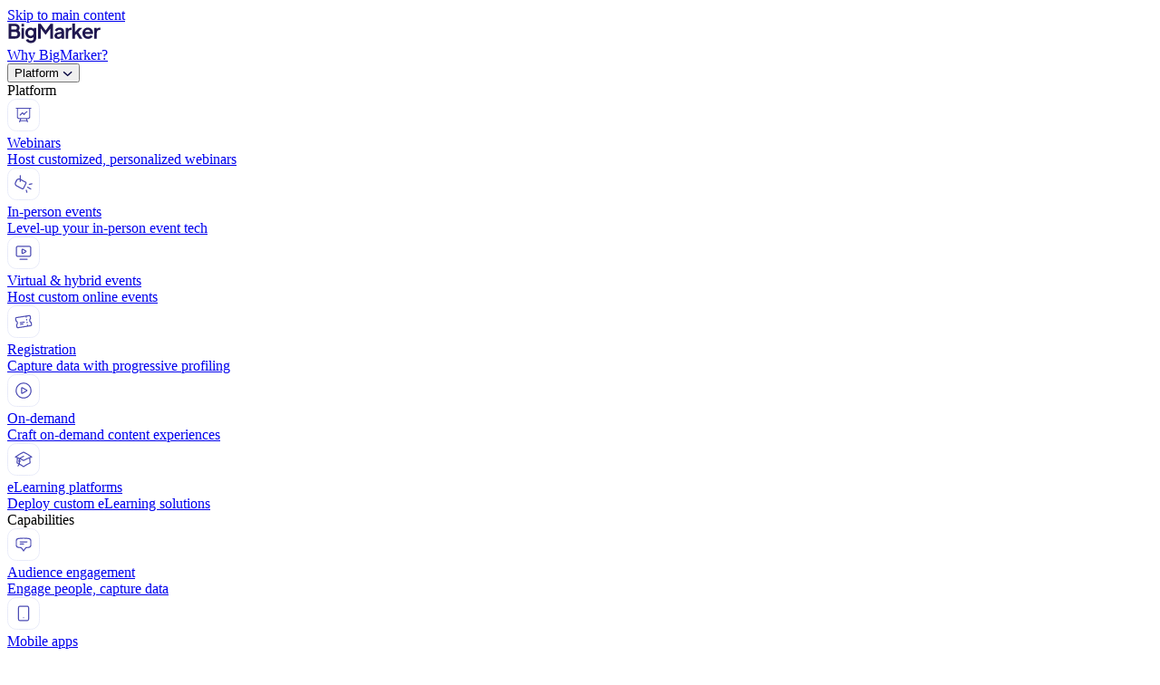

--- FILE ---
content_type: text/html; charset=utf-8
request_url: https://www.bigmarker.com/
body_size: 33975
content:
<!DOCTYPE html>
<html lang="en">
  <head>
    <meta name="google-site-verification" content="pKN6n-q6g6MF5Rx_HdB4m7KyAXXprCtimASccNUj5n8" />
<meta name="viewport" content="width=device-width, initial-scale=1.0">

  <link href="https://d34b4nqkx8dihy.cloudfront.net/assets/favicon-c719ba5a13bbad672404132320de543c.ico" rel="shortcut icon" type="image/vnd.microsoft.icon" />
  <link rel="apple-touch-icon-precomposed" sizes="144x144" href="https://d34b4nqkx8dihy.cloudfront.net/assets/touch/icon-144x144-4d9ac5b236a4e8cbec928f5de904b04e.png">
  <link rel="apple-touch-icon-precomposed" sizes="114x114" href="https://d34b4nqkx8dihy.cloudfront.net/assets/touch/icon-114x114-a4194102775065bfdc94f00de610ee68.png">
  <link rel="apple-touch-icon-precomposed" sizes="72x72" href="https://d34b4nqkx8dihy.cloudfront.net/assets/touch/icon-72x72-9b75befde495cc8a565eef6c8b57d7ab.png">
  <link rel="apple-touch-icon-precomposed" href="https://d34b4nqkx8dihy.cloudfront.net/assets/touch/icon-57x57-895facadc60e6c8d07b5f0645aefde60.png">

<meta http-equiv="Content-Type" content="text/html; charset=utf-8"/>
    <meta name="viewport" content="width=device-width, initial-scale=1.0, minimum-scale=1.0, maximum-scale=1.0, user-scalable=no">
<meta http-equiv="content-language" content="en">
<title>BigMarker - Modern, No-Download Webinar Software</title>
    <meta name="robots" content="all,follow">


<meta name="keywords" content="webinar software, webinar platform, webinar hosting, webinar services, webinar, web conferencing">
<meta name="description" content="BigMarker combines powerful webinar software with robust marketing features to create the world’s first end-to-end webinar solution.">
<meta name="msvalidate.01" content="7FB67E680F127E1BBF8AF2977231BE73" />

<meta property="og:title" content="BigMarker - Modern, No-Download Webinar Software"/>
<meta property="og:description" content="BigMarker combines powerful webinar software with robust marketing features to create the world’s first end-to-end webinar solution."/>
<meta property="og:url" content="https://www.bigmarker.com"/>
<meta property="og:image" content="https://www.bigmarker.com/assets/logo.png"/>
<meta property="og:image:width" content="300" />
<meta property="og:image:height" content="300" />
<meta property="og:type" content="website"/>

<meta property="og:site_name" content="BigMarker.com"/>
<meta property="fb:app_id" content="141882182498414"/>
<meta name="google-site-verification" content="tagUoe1eXVgaWSbu03Mr51nqbLmGHpHeqHRGT4DSdP4" />
<meta name="google-site-verification" content="f7cpqTo30-NwefIhO4kdI4MRpRa9q5Ur488QTe99ElY" />
<meta name="google-site-verification" content="pKN6n-q6g6MF5Rx_HdB4m7KyAXXprCtimASccNUj5n8" />

<link rel="canonical" href="https://www.bigmarker.com/">

<meta content="authenticity_token" name="csrf-param" />
<meta content="FqwcNUUTC77hr2xPb7RQMBsE/iEXDMRvDYI9qrZh23w=" name="csrf-token" />

<link crossorigin="anonymous" href="https://d34b4nqkx8dihy.cloudfront.net/assets/new_home/instrumentsans-6572c5532f86bf75579bcf17e1775176.css" integrity="sha256-PIUtTh2xvwViztSALSO/Kf6GhawhxjrImyCmKjZ/MhY=" media="all" rel="stylesheet" type="text/css" />
<link crossorigin="anonymous" href="https://d34b4nqkx8dihy.cloudfront.net/assets/new_home/natasans-e76dbf8bcff033609d409a7cebf8998a.css" integrity="sha256-udv5y96ijkimf9YZ1kWwk+fMx0QdrqE8vvoWv1Xd/0w=" media="all" rel="stylesheet" type="text/css" />
<link crossorigin="anonymous" href="https://d34b4nqkx8dihy.cloudfront.net/assets/new_home/home-2026-style-new-f84e5973a99d7dd260f46b538cec94f5.css" integrity="sha256-MgCyFf9Qt871xV6e1Hj4BPy+66GKAX+ZWR7vE9G4fMk=" media="all" rel="stylesheet" type="text/css" />
<link crossorigin="anonymous" href="https://d34b4nqkx8dihy.cloudfront.net/new_home/swiper-bundle.css" integrity="sha256-Mi0V2Z77eSyUGlIC+o/H7p6TKEcic4P/lgUWMzigjqw=" media="all" rel="stylesheet" type="text/css" />

    <script type="text/javascript">
        (function (i, s, o, g, r, a, m) {
            i['GoogleAnalyticsObject'] = r;
            i[r] = i[r] || function () {
                (i[r].q = i[r].q || []).push(arguments)
            }, i[r].l = 1 * new Date();
            a = s.createElement(o),
                    m = s.getElementsByTagName(o)[0];
            a.async = 1;
            a.src = g;
            m.parentNode.insertBefore(a, m)
        })(window, document, 'script', '//www.google-analytics.com/analytics.js', 'ga');

        ga('create', 'UA-2291914-3', 'auto');
        ga('require', 'displayfeatures');
        ga('send', 'pageview');
    </script>

  </head>
  <body>
    <a href="#main-content" class="go-main">Skip to main content</a>
    <header class="bigmarker-home2025-header">
      <div class="bigmarker-home2025-header-inner">
        <div class="bigmarker-home2025-header-logo">
          <a href="/" aria-label="BigMarker">
            <svg width="103" height="22" viewBox="0 0 103 22" fill="none" xmlns="http://www.w3.org/2000/svg" aria-hidden="true">
              <path d="M1.584 16.6541V0.264051H8.492C9.57733 0.264051 10.5013 0.454718 11.264 0.836052C12.0413 1.20272 12.6353 1.73072 13.046 2.42005C13.4713 3.09472 13.684 3.91605 13.684 4.88405C13.684 5.63205 13.4787 6.33605 13.068 6.99605C12.672 7.64139 12.034 8.17672 11.154 8.60205V7.21605C11.9607 7.52405 12.5987 7.90539 13.068 8.36005C13.5373 8.81472 13.8673 9.32072 14.058 9.87805C14.2487 10.4354 14.344 11.0221 14.344 11.6381C14.344 13.2074 13.8233 14.4394 12.782 15.3341C11.7553 16.2141 10.3253 16.6541 8.492 16.6541H1.584ZM4.576 14.0141H8.8C9.57733 14.0141 10.1933 13.8014 10.648 13.3761C11.1173 12.9361 11.352 12.3567 11.352 11.6381C11.352 10.9194 11.1173 10.3401 10.648 9.90005C10.1933 9.46005 9.57733 9.24005 8.8 9.24005H4.576V14.0141ZM4.576 6.62205H8.646C9.262 6.62205 9.75333 6.44605 10.12 6.09405C10.4867 5.72739 10.67 5.25805 10.67 4.68605C10.67 4.11405 10.4867 3.65939 10.12 3.32205C9.75333 2.98472 9.262 2.81605 8.646 2.81605H4.576V6.62205ZM15.6729 16.6541V4.68605H18.5549V16.6541H15.6729ZM15.6729 3.34405V0.264051H18.5549V3.34405H15.6729ZM26.1439 21.4941C25.2492 21.4941 24.4206 21.3474 23.6579 21.0541C22.8952 20.7607 22.2352 20.3501 21.6779 19.8221C21.1352 19.3087 20.7392 18.7001 20.4899 17.9961L23.1739 16.9841C23.3499 17.5414 23.6946 17.9887 24.2079 18.3261C24.7359 18.6781 25.3812 18.8541 26.1439 18.8541C26.7306 18.8541 27.2439 18.7441 27.6839 18.5241C28.1386 18.3041 28.4906 17.9814 28.7399 17.5561C28.9892 17.1454 29.1139 16.6467 29.1139 16.0601V13.3321L29.6639 13.9921C29.2532 14.7107 28.7032 15.2534 28.0139 15.6201C27.3246 15.9867 26.5399 16.1701 25.6599 16.1701C24.5452 16.1701 23.5479 15.9134 22.6679 15.4001C21.7879 14.8867 21.0986 14.1827 20.5999 13.2881C20.1012 12.3934 19.8519 11.3887 19.8519 10.2741C19.8519 9.14472 20.1012 8.14005 20.5999 7.26005C21.0986 6.38005 21.7806 5.69072 22.6459 5.19205C23.5112 4.67872 24.4939 4.42205 25.5939 4.42205C26.4886 4.42205 27.2732 4.61272 27.9479 4.99405C28.6372 5.36072 29.2092 5.89605 29.6639 6.60005L29.2679 7.32605V4.68605H31.9959V16.0601C31.9959 17.1014 31.7392 18.0327 31.2259 18.8541C30.7272 19.6754 30.0379 20.3207 29.1579 20.7901C28.2926 21.2594 27.2879 21.4941 26.1439 21.4941ZM26.0119 13.5081C26.6279 13.5081 27.1632 13.3761 27.6179 13.1121C28.0872 12.8334 28.4539 12.4521 28.7179 11.9681C28.9819 11.4841 29.1139 10.9267 29.1139 10.2961C29.1139 9.68005 28.9746 9.13005 28.6959 8.64605C28.4319 8.14739 28.0652 7.75872 27.5959 7.48005C27.1412 7.20139 26.6132 7.06205 26.0119 7.06205C25.4106 7.06205 24.8679 7.20139 24.3839 7.48005C23.8999 7.75872 23.5186 8.14739 23.2399 8.64605C22.9759 9.13005 22.8439 9.68005 22.8439 10.2961C22.8439 10.9121 22.9759 11.4621 23.2399 11.9461C23.5186 12.4301 23.8926 12.8114 24.3619 13.0901C24.8459 13.3687 25.3959 13.5081 26.0119 13.5081ZM34.0495 16.6541V0.264051H36.9095L43.0475 8.60205H41.6835L47.6895 0.264051H50.5495V16.6541H47.5355V3.67405L48.7015 3.96005L42.4755 12.2541H42.1235L36.0515 3.96005L37.0415 3.67405V16.6541H34.0495ZM56.1942 16.9181C55.3582 16.9181 54.6322 16.7787 54.0162 16.5001C53.4002 16.2214 52.9235 15.8254 52.5862 15.3121C52.2489 14.7841 52.0802 14.1754 52.0802 13.4861C52.0802 12.8261 52.2269 12.2394 52.5202 11.7261C52.8135 11.1981 53.2682 10.7581 53.8842 10.4061C54.5002 10.0541 55.2775 9.80472 56.2162 9.65805L60.1322 9.02005V11.2201L56.7662 11.7921C56.1942 11.8947 55.7689 12.0781 55.4902 12.3421C55.2115 12.6061 55.0722 12.9507 55.0722 13.3761C55.0722 13.7867 55.2262 14.1167 55.5342 14.3661C55.8569 14.6007 56.2529 14.7181 56.7222 14.7181C57.3235 14.7181 57.8515 14.5934 58.3062 14.3441C58.7755 14.0801 59.1349 13.7207 59.3842 13.2661C59.6482 12.8114 59.7802 12.3127 59.7802 11.7701V8.69005C59.7802 8.17672 59.5749 7.75139 59.1642 7.41405C58.7682 7.06205 58.2402 6.88605 57.5802 6.88605C56.9642 6.88605 56.4142 7.05472 55.9302 7.39205C55.4609 7.71472 55.1162 8.14739 54.8962 8.69005L52.5422 7.54605C52.7769 6.91539 53.1435 6.37272 53.6422 5.91805C54.1555 5.44872 54.7569 5.08205 55.4462 4.81805C56.1355 4.55405 56.8835 4.42205 57.6902 4.42205C58.6729 4.42205 59.5382 4.60539 60.2862 4.97205C61.0342 5.32405 61.6135 5.82272 62.0242 6.46805C62.4495 7.09872 62.6622 7.83939 62.6622 8.69005V16.6541H59.9342V14.6081L60.5502 14.5641C60.2422 15.0774 59.8755 15.5101 59.4502 15.8621C59.0249 16.1994 58.5409 16.4634 57.9982 16.6541C57.4555 16.8301 56.8542 16.9181 56.1942 16.9181ZM64.4459 16.6541V4.68605H67.1519V7.34805L66.9319 6.95205C67.2106 6.05739 67.6432 5.43405 68.2299 5.08205C68.8312 4.73005 69.5499 4.55405 70.3859 4.55405H71.0899V7.10605H70.0559C69.2346 7.10605 68.5746 7.36272 68.0759 7.87605C67.5772 8.37472 67.3279 9.07872 67.3279 9.98805V16.6541H64.4459ZM71.7944 16.6541V5.20945e-05H74.6764V10.9121L73.5764 10.5821L79.2084 4.68605H82.7944L78.3724 9.50405L82.8824 16.6541H79.5824L75.6664 10.4501L77.3824 10.0981L73.7744 13.9701L74.6764 12.2101V16.6541H71.7944ZM89.0728 16.9181C87.8408 16.9181 86.7628 16.6394 85.8388 16.0821C84.9148 15.5247 84.1962 14.7694 83.6828 13.8161C83.1695 12.8627 82.9128 11.8067 82.9128 10.6481C82.9128 9.44539 83.1695 8.38205 83.6828 7.45805C84.2108 6.51939 84.9222 5.77872 85.8168 5.23605C86.7262 4.69338 87.7382 4.42205 88.8528 4.42205C89.7915 4.42205 90.6128 4.57605 91.3168 4.88405C92.0355 5.19205 92.6442 5.61739 93.1428 6.16005C93.6415 6.70272 94.0228 7.32605 94.2868 8.03005C94.5508 8.71939 94.6828 9.46739 94.6828 10.2741C94.6828 10.4794 94.6682 10.6921 94.6388 10.9121C94.6242 11.1321 94.5875 11.3227 94.5288 11.4841H85.2888V9.28405H92.9008L91.5368 10.3181C91.6688 9.64339 91.6322 9.04205 91.4268 8.51405C91.2362 7.98605 90.9135 7.56805 90.4588 7.26005C90.0188 6.95205 89.4835 6.79805 88.8528 6.79805C88.2515 6.79805 87.7162 6.95205 87.2468 7.26005C86.7775 7.55339 86.4182 7.99339 86.1688 8.58005C85.9342 9.15205 85.8462 9.84872 85.9048 10.6701C85.8462 11.4034 85.9415 12.0561 86.1908 12.6281C86.4548 13.1854 86.8362 13.6181 87.3348 13.9261C87.8482 14.2341 88.4348 14.3881 89.0948 14.3881C89.7548 14.3881 90.3122 14.2487 90.7668 13.9701C91.2362 13.6914 91.6028 13.3174 91.8668 12.8481L94.1988 13.9921C93.9642 14.5641 93.5975 15.0701 93.0988 15.5101C92.6002 15.9501 92.0062 16.2947 91.3168 16.5441C90.6422 16.7934 89.8942 16.9181 89.0728 16.9181ZM95.9875 16.6541V4.68605H98.6935V7.34805L98.4735 6.95205C98.7522 6.05739 99.1849 5.43405 99.7715 5.08205C100.373 4.73005 101.092 4.55405 101.928 4.55405H102.632V7.10605H101.598C100.776 7.10605 100.116 7.36272 99.6175 7.87605C99.1189 8.37472 98.8695 9.07872 98.8695 9.98805V16.6541H95.9875Z" fill="#201850"/>
            </svg>
          </a>
        </div>
        <div class="bigmarker-home2025-header-right">
          <div class="bigmarker-home2025-header-nav">
            <a href="https://get.bigmarker.com/why-bigmarker" class="h-nav-link">
              Why BigMarker?
            </a>
            <div class="h-nav-toggle">
              <button class="h-nav-dd">
                <span>
                  Platform
                </span>
                <i>
                  <svg xmlns="http://www.w3.org/2000/svg" width="11" height="7" viewBox="0 0 11 7" fill="none">
                    <path d="M5.63804 6.25L0.567871 1.79053L1.58891 0.75L5.63804 4.41667L9.68719 0.75L10.5679 1.79053L5.63804 6.25Z" fill="#060640"/>
                  </svg>
                </i>
              </button>
              <nav class="h-nav-dropdown" aria-label="Platform">
                <div class="h-nav-dropdown-inner">
                  <div class="h-nav-dropdown-left">
                    <div class="h-nav-dropdown-left-inner">
                      <div class="h-nav-dropdown-left-nav">
                        <div class="h-nav-dropdown-left-nav-item">
                          <div class="h-nav-dropdown-left-nav-item-title">
                            <span>
                              Platform
                            </span>
                          </div>
                          <div class="h-nav-dropdown-left-nav-item-stack">
                            <a class="h-nav-dropdown-left-nav-item-link" href="https://get.bigmarker.com/platform/webinars">
                              <div class="h-nav-dropdown-left-nav-item-link-icon">
                                <svg xmlns="http://www.w3.org/2000/svg" width="36" height="36" viewBox="0 0 36 36" fill="none">
                                  <path d="M16 0.5H20C22.8085 0.5 24.8849 0.500573 26.5273 0.634766C28.1637 0.768464 29.3253 1.03224 30.3125 1.53516C32.1 2.44595 33.554 3.89996 34.4648 5.6875C34.9678 6.67471 35.2315 7.83635 35.3652 9.47266C35.4994 11.1151 35.5 13.1915 35.5 16V20C35.5 22.8085 35.4994 24.8849 35.3652 26.5273C35.2315 28.1637 34.9678 29.3253 34.4648 30.3125C33.554 32.1 32.1 33.554 30.3125 34.4648C29.3253 34.9678 28.1637 35.2315 26.5273 35.3652C24.8849 35.4994 22.8085 35.5 20 35.5H16C13.1915 35.5 11.1151 35.4994 9.47266 35.3652C7.83635 35.2315 6.67471 34.9678 5.6875 34.4648C3.89996 33.554 2.44595 32.1 1.53516 30.3125C1.03224 29.3253 0.768464 28.1637 0.634766 26.5273C0.500573 24.8849 0.5 22.8085 0.5 20V16C0.5 13.1915 0.500573 11.1151 0.634766 9.47266C0.768464 7.83635 1.03224 6.67471 1.53516 5.6875C2.44595 3.89996 3.89996 2.44595 5.6875 1.53516C6.67471 1.03224 7.83635 0.768464 9.47266 0.634766C11.1151 0.500573 13.1915 0.5 16 0.5Z" fill="white"/>
                                  <path d="M16 0.5H20C22.8085 0.5 24.8849 0.500573 26.5273 0.634766C28.1637 0.768464 29.3253 1.03224 30.3125 1.53516C32.1 2.44595 33.554 3.89996 34.4648 5.6875C34.9678 6.67471 35.2315 7.83635 35.3652 9.47266C35.4994 11.1151 35.5 13.1915 35.5 16V20C35.5 22.8085 35.4994 24.8849 35.3652 26.5273C35.2315 28.1637 34.9678 29.3253 34.4648 30.3125C33.554 32.1 32.1 33.554 30.3125 34.4648C29.3253 34.9678 28.1637 35.2315 26.5273 35.3652C24.8849 35.4994 22.8085 35.5 20 35.5H16C13.1915 35.5 11.1151 35.4994 9.47266 35.3652C7.83635 35.2315 6.67471 34.9678 5.6875 34.4648C3.89996 33.554 2.44595 32.1 1.53516 30.3125C1.03224 29.3253 0.768464 28.1637 0.634766 26.5273C0.500573 24.8849 0.5 22.8085 0.5 20V16C0.5 13.1915 0.500573 11.1151 0.634766 9.47266C0.768464 7.83635 1.03224 6.67471 1.53516 5.6875C2.44595 3.89996 3.89996 2.44595 5.6875 1.53516C6.67471 1.03224 7.83635 0.768464 9.47266 0.634766C11.1151 0.500573 13.1915 0.5 16 0.5Z" stroke="#E8EBF9"/>
                                  <path d="M11.2308 10.5V19.875C11.2308 20.3723 11.4253 20.8492 11.7715 21.2008C12.1177 21.5525 12.5873 21.75 13.0769 21.75H14.9231M11.2308 10.5H10M11.2308 10.5H24.7692M14.9231 21.75H21.0769M14.9231 21.75L14.1026 24.25M24.7692 10.5H26M24.7692 10.5V19.875C24.7692 20.3723 24.5747 20.8492 24.2285 21.2008C23.8823 21.5525 23.4127 21.75 22.9231 21.75H21.0769M21.0769 21.75L21.8974 24.25M14.1026 24.25H21.8974M14.1026 24.25L13.6923 25.5M21.8974 24.25L22.3077 25.5M14.3077 18L16.7692 15.5L18.5317 17.29C19.3598 16.0827 20.4387 15.0749 21.6923 14.3375" stroke="#4C4CB4" stroke-width="1.2" stroke-linecap="round" stroke-linejoin="round"/>
                                </svg>
                              </div>
                              <div class="h-nav-dropdown-left-nav-item-link-desc">
                                <div class="h-nav-dropdown-left-nav-item-link-title">
                                  Webinars
                                </div>
                                <div class="h-nav-dropdown-left-nav-item-link-text">
                                  Host customized, personalized webinars
                                </div>
                              </div>
                            </a>
                            <a class="h-nav-dropdown-left-nav-item-link" href="https://get.bigmarker.com/platform/in-person-events">
                              <div class="h-nav-dropdown-left-nav-item-link-icon">
                                <svg xmlns="http://www.w3.org/2000/svg" width="36" height="36" viewBox="0 0 36 36" fill="none">
                                  <path d="M16 0.5H20C22.8085 0.5 24.8849 0.500573 26.5273 0.634766C28.1637 0.768464 29.3253 1.03224 30.3125 1.53516C32.1 2.44595 33.554 3.89996 34.4648 5.6875C34.9678 6.67471 35.2315 7.83635 35.3652 9.47266C35.4994 11.1151 35.5 13.1915 35.5 16V20C35.5 22.8085 35.4994 24.8849 35.3652 26.5273C35.2315 28.1637 34.9678 29.3253 34.4648 30.3125C33.554 32.1 32.1 33.554 30.3125 34.4648C29.3253 34.9678 28.1637 35.2315 26.5273 35.3652C24.8849 35.4994 22.8085 35.5 20 35.5H16C13.1915 35.5 11.1151 35.4994 9.47266 35.3652C7.83635 35.2315 6.67471 34.9678 5.6875 34.4648C3.89996 33.554 2.44595 32.1 1.53516 30.3125C1.03224 29.3253 0.768464 28.1637 0.634766 26.5273C0.500573 24.8849 0.5 22.8085 0.5 20V16C0.5 13.1915 0.500573 11.1151 0.634766 9.47266C0.768464 7.83635 1.03224 6.67471 1.53516 5.6875C2.44595 3.89996 3.89996 2.44595 5.6875 1.53516C6.67471 1.03224 7.83635 0.768464 9.47266 0.634766C11.1151 0.500573 13.1915 0.5 16 0.5Z" fill="white"/>
                                  <path d="M16 0.5H20C22.8085 0.5 24.8849 0.500573 26.5273 0.634766C28.1637 0.768464 29.3253 1.03224 30.3125 1.53516C32.1 2.44595 33.554 3.89996 34.4648 5.6875C34.9678 6.67471 35.2315 7.83635 35.3652 9.47266C35.4994 11.1151 35.5 13.1915 35.5 16V20C35.5 22.8085 35.4994 24.8849 35.3652 26.5273C35.2315 28.1637 34.9678 29.3253 34.4648 30.3125C33.554 32.1 32.1 33.554 30.3125 34.4648C29.3253 34.9678 28.1637 35.2315 26.5273 35.3652C24.8849 35.4994 22.8085 35.5 20 35.5H16C13.1915 35.5 11.1151 35.4994 9.47266 35.3652C7.83635 35.2315 6.67471 34.9678 5.6875 34.4648C3.89996 33.554 2.44595 32.1 1.53516 30.3125C1.03224 29.3253 0.768464 28.1637 0.634766 26.5273C0.500573 24.8849 0.5 22.8085 0.5 20V16C0.5 13.1915 0.500573 11.1151 0.634766 9.47266C0.768464 7.83635 1.03224 6.67471 1.53516 5.6875C2.44595 3.89996 3.89996 2.44595 5.6875 1.53516C6.67471 1.03224 7.83635 0.768464 9.47266 0.634766C11.1151 0.500573 13.1915 0.5 16 0.5Z" stroke="#E8EBF9"/>
                                  <path d="M20.813 24.3105C21.1445 24.2147 21.4915 24.4058 21.5874 24.7373L22.2319 26.9658C22.3273 27.297 22.1362 27.6432 21.8052 27.7393C21.4738 27.835 21.1268 27.6438 21.0308 27.3125L20.3862 25.085C20.2904 24.7535 20.4815 24.4065 20.813 24.3105ZM21.9976 21.3506C22.1658 21.0492 22.5468 20.9412 22.8481 21.1094L26.2827 23.0273C26.5839 23.1956 26.6919 23.5757 26.5239 23.877C26.3556 24.1782 25.9747 24.2864 25.6733 24.1182L22.2388 22.2012C21.9374 22.033 21.8295 21.6519 21.9976 21.3506ZM14.3198 8.23535C14.6648 8.23557 14.9447 8.51539 14.9448 8.86035V12.5977L20.5405 15.5195C20.9051 15.7021 21.1831 16.0223 21.312 16.4092C21.4409 16.796 21.4111 17.2182 21.229 17.583V17.584L18.3901 23.2598C18.2998 23.4405 18.1746 23.602 18.022 23.7344C17.8695 23.8666 17.692 23.9674 17.5005 24.0312C17.3088 24.0951 17.1053 24.1208 16.9038 24.1064C16.7024 24.092 16.5053 24.0386 16.3247 23.9482L16.3149 23.9434L10.0181 20.6553L10.0122 20.6523C9.25473 20.2456 8.68099 19.5639 8.40967 18.748C8.13849 17.9323 8.19021 17.0439 8.55322 16.2646L8.55908 16.251L9.8208 13.7012L9.82959 13.6836C10.2365 12.9234 10.9194 12.3477 11.7378 12.0762C12.3749 11.8649 13.0559 11.8526 13.6948 12.0293V8.86035C13.6949 8.51526 13.9747 8.23535 14.3198 8.23535ZM13.6929 13.3535C13.2033 13.1252 12.6442 13.0927 12.1313 13.2627C11.6206 13.4321 11.1935 13.7899 10.937 14.2627L9.68506 16.791L9.68604 16.792C9.45776 17.2819 9.42572 17.8406 9.59619 18.3535C9.76676 18.8664 10.1269 19.295 10.603 19.5508L16.8843 22.8301L16.937 22.8506C16.955 22.8555 16.974 22.858 16.9927 22.8594C17.0304 22.862 17.0691 22.8577 17.105 22.8457C17.1408 22.8337 17.1741 22.8147 17.2026 22.79C17.2312 22.7653 17.255 22.7349 17.272 22.7012L20.1108 17.0244L20.1313 16.9717C20.1462 16.9173 20.1445 16.859 20.1265 16.8047C20.1023 16.7323 20.0501 16.672 19.9819 16.6377L19.9722 16.6328L14.9448 14.0068V15.2578C14.9448 15.6028 14.6648 15.8826 14.3198 15.8828C13.9747 15.8828 13.6948 15.603 13.6948 15.2578V13.3545L13.6929 13.3535ZM27.0171 17.2969C27.3557 17.23 27.6846 17.4505 27.7515 17.7891C27.8181 18.1275 27.5977 18.4565 27.2593 18.5234L24.4937 19.0693C24.1552 19.1362 23.8265 18.9164 23.7593 18.5781C23.6924 18.2395 23.9128 17.9107 24.2515 17.8438L27.0171 17.2969Z" fill="#4C4CB4"/>
                                </svg>
                              </div>
                              <div class="h-nav-dropdown-left-nav-item-link-desc">
                                <div class="h-nav-dropdown-left-nav-item-link-title">
                                  In-person events
                                </div>
                                <div class="h-nav-dropdown-left-nav-item-link-text">
                                  Level-up your in-person event tech
                                </div>
                              </div>
                            </a>
                            <a class="h-nav-dropdown-left-nav-item-link" href="https://get.bigmarker.com/platform/virtual-hybrid-events">
                              <div class="h-nav-dropdown-left-nav-item-link-icon">
                                <svg width="36" height="36" viewBox="0 0 36 36" fill="none" xmlns="http://www.w3.org/2000/svg">
                                  <path d="M16 0.5H20C22.8085 0.5 24.8849 0.500573 26.5273 0.634766C28.1637 0.768464 29.3253 1.03224 30.3125 1.53516C32.1 2.44595 33.554 3.89996 34.4648 5.6875C34.9678 6.67471 35.2315 7.83635 35.3652 9.47266C35.4994 11.1151 35.5 13.1915 35.5 16V20C35.5 22.8085 35.4994 24.8849 35.3652 26.5273C35.2315 28.1637 34.9678 29.3253 34.4648 30.3125C33.554 32.1 32.1 33.554 30.3125 34.4648C29.3253 34.9678 28.1637 35.2315 26.5273 35.3652C24.8849 35.4994 22.8085 35.5 20 35.5H16C13.1915 35.5 11.1151 35.4994 9.47266 35.3652C7.83635 35.2315 6.67471 34.9678 5.6875 34.4648C3.89996 33.554 2.44595 32.1 1.53516 30.3125C1.03224 29.3253 0.768464 28.1637 0.634766 26.5273C0.500573 24.8849 0.5 22.8085 0.5 20V16C0.5 13.1915 0.500573 11.1151 0.634766 9.47266C0.768464 7.83635 1.03224 6.67471 1.53516 5.6875C2.44595 3.89996 3.89996 2.44595 5.6875 1.53516C6.67471 1.03224 7.83635 0.768464 9.47266 0.634766C11.1151 0.500573 13.1915 0.5 16 0.5Z" fill="white"/>
                                  <path d="M16 0.5H20C22.8085 0.5 24.8849 0.500573 26.5273 0.634766C28.1637 0.768464 29.3253 1.03224 30.3125 1.53516C32.1 2.44595 33.554 3.89996 34.4648 5.6875C34.9678 6.67471 35.2315 7.83635 35.3652 9.47266C35.4994 11.1151 35.5 13.1915 35.5 16V20C35.5 22.8085 35.4994 24.8849 35.3652 26.5273C35.2315 28.1637 34.9678 29.3253 34.4648 30.3125C33.554 32.1 32.1 33.554 30.3125 34.4648C29.3253 34.9678 28.1637 35.2315 26.5273 35.3652C24.8849 35.4994 22.8085 35.5 20 35.5H16C13.1915 35.5 11.1151 35.4994 9.47266 35.3652C7.83635 35.2315 6.67471 34.9678 5.6875 34.4648C3.89996 33.554 2.44595 32.1 1.53516 30.3125C1.03224 29.3253 0.768464 28.1637 0.634766 26.5273C0.500573 24.8849 0.5 22.8085 0.5 20V16C0.5 13.1915 0.500573 11.1151 0.634766 9.47266C0.768464 7.83635 1.03224 6.67471 1.53516 5.6875C2.44595 3.89996 3.89996 2.44595 5.6875 1.53516C6.67471 1.03224 7.83635 0.768464 9.47266 0.634766C11.1151 0.500573 13.1915 0.5 16 0.5Z" stroke="#E8EBF9"/>
                                  <path d="M21.9604 24.5303C22.2916 24.5305 22.5601 24.7987 22.5601 25.1299C22.56 25.461 22.2916 25.7292 21.9604 25.7295H14.0376C13.7064 25.7293 13.4381 25.4611 13.438 25.1299C13.438 24.7986 13.7064 24.5305 14.0376 24.5303H21.9604ZM24.3384 10.2705C25.5443 10.2709 26.5217 11.2481 26.522 12.4541V20.377C26.5217 21.583 25.5443 22.5611 24.3384 22.5615H11.6626C10.4563 22.5615 9.47827 21.5832 9.47803 20.377V12.4541C9.47828 11.2479 10.4563 10.2705 11.6626 10.2705H24.3384ZM11.6626 11.4697C11.119 11.4697 10.6775 11.9106 10.6772 12.4541V20.377C10.6775 20.9204 11.119 21.3613 11.6626 21.3613H24.3384C24.8816 21.3609 25.3225 20.9202 25.3228 20.377V12.4541C25.3225 11.9109 24.8816 11.4701 24.3384 11.4697H11.6626ZM16.9253 13.4404C17.1204 13.4402 17.3119 13.4915 17.481 13.5889H17.4819L20.7036 15.4521C20.8724 15.5498 21.0124 15.6905 21.1099 15.8594C21.2073 16.0283 21.2583 16.22 21.2583 16.415C21.2583 16.6101 21.2072 16.8017 21.1099 16.9707C21.0124 17.1396 20.8724 17.2802 20.7036 17.3779L17.4829 19.2412C17.3138 19.339 17.1216 19.3906 16.9263 19.3906C16.7311 19.3906 16.5396 19.3389 16.3706 19.2412C16.2016 19.1434 16.0607 19.0032 15.9634 18.834C15.8661 18.6648 15.8155 18.4725 15.8159 18.2773V14.5518C15.8158 14.3571 15.8663 14.1658 15.9634 13.9971L16.0444 13.876C16.1328 13.7606 16.2431 13.6632 16.3696 13.5898L16.5005 13.5254C16.6347 13.4696 16.779 13.4406 16.9253 13.4404ZM17.0151 18.126L19.9712 16.415L17.0151 14.7051V18.126Z" fill="#4C4CB4"/>
                                </svg>
                              </div>
                              <div class="h-nav-dropdown-left-nav-item-link-desc">
                                <div class="h-nav-dropdown-left-nav-item-link-title">
                                  Virtual &amp; hybrid events
                                </div>
                                <div class="h-nav-dropdown-left-nav-item-link-text">
                                  Host custom online events
                                </div>
                              </div>
                            </a>
                            <a class="h-nav-dropdown-left-nav-item-link" href="https://get.bigmarker.com/platform/registration">
                              <div class="h-nav-dropdown-left-nav-item-link-icon">
                                <svg width="36" height="36" viewBox="0 0 36 36" fill="none" xmlns="http://www.w3.org/2000/svg">
                                  <path d="M16 0.5H20C22.8085 0.5 24.8849 0.500573 26.5273 0.634766C28.1637 0.768464 29.3253 1.03224 30.3125 1.53516C32.1 2.44595 33.554 3.89996 34.4648 5.6875C34.9678 6.67471 35.2315 7.83635 35.3652 9.47266C35.4994 11.1151 35.5 13.1915 35.5 16V20C35.5 22.8085 35.4994 24.8849 35.3652 26.5273C35.2315 28.1637 34.9678 29.3253 34.4648 30.3125C33.554 32.1 32.1 33.554 30.3125 34.4648C29.3253 34.9678 28.1637 35.2315 26.5273 35.3652C24.8849 35.4994 22.8085 35.5 20 35.5H16C13.1915 35.5 11.1151 35.4994 9.47266 35.3652C7.83635 35.2315 6.67471 34.9678 5.6875 34.4648C3.89996 33.554 2.44595 32.1 1.53516 30.3125C1.03224 29.3253 0.768464 28.1637 0.634766 26.5273C0.500573 24.8849 0.5 22.8085 0.5 20V16C0.5 13.1915 0.500573 11.1151 0.634766 9.47266C0.768464 7.83635 1.03224 6.67471 1.53516 5.6875C2.44595 3.89996 3.89996 2.44595 5.6875 1.53516C6.67471 1.03224 7.83635 0.768464 9.47266 0.634766C11.1151 0.500573 13.1915 0.5 16 0.5Z" fill="white"/>
                                  <path d="M16 0.5H20C22.8085 0.5 24.8849 0.500573 26.5273 0.634766C28.1637 0.768464 29.3253 1.03224 30.3125 1.53516C32.1 2.44595 33.554 3.89996 34.4648 5.6875C34.9678 6.67471 35.2315 7.83635 35.3652 9.47266C35.4994 11.1151 35.5 13.1915 35.5 16V20C35.5 22.8085 35.4994 24.8849 35.3652 26.5273C35.2315 28.1637 34.9678 29.3253 34.4648 30.3125C33.554 32.1 32.1 33.554 30.3125 34.4648C29.3253 34.9678 28.1637 35.2315 26.5273 35.3652C24.8849 35.4994 22.8085 35.5 20 35.5H16C13.1915 35.5 11.1151 35.4994 9.47266 35.3652C7.83635 35.2315 6.67471 34.9678 5.6875 34.4648C3.89996 33.554 2.44595 32.1 1.53516 30.3125C1.03224 29.3253 0.768464 28.1637 0.634766 26.5273C0.500573 24.8849 0.5 22.8085 0.5 20V16C0.5 13.1915 0.500573 11.1151 0.634766 9.47266C0.768464 7.83635 1.03224 6.67471 1.53516 5.6875C2.44595 3.89996 3.89996 2.44595 5.6875 1.53516C6.67471 1.03224 7.83635 0.768464 9.47266 0.634766C11.1151 0.500573 13.1915 0.5 16 0.5Z" stroke="#E8EBF9"/>
                                  <g clip-path="url(#clip0_2522_11919)">
                                    <path d="M20.9213 12.475L21.0191 13.0923M21.4102 15.5615L21.5079 16.1788M21.899 18.648L21.9968 19.2653M22.3879 21.7346L22.4856 22.3519M14.3936 19.204L18.7147 18.5196M14.6869 21.0559L17.1561 20.6648M10.0207 13.5687C9.50956 13.6496 9.16043 14.1302 9.24138 14.6413L9.63586 17.1319C10.0461 17.2888 10.4077 17.5511 10.6843 17.8922C10.9609 18.2334 11.1427 18.6414 11.2114 19.0752C11.2801 19.509 11.2333 19.9532 11.0757 20.3632C10.918 20.7731 10.6551 21.1343 10.3135 21.4102L10.708 23.9009C10.7889 24.412 11.2694 24.7611 11.7806 24.6802L25.9786 22.4314C26.4897 22.3505 26.8388 21.8699 26.7579 21.3588L26.3634 18.8682C25.9532 18.7113 25.5916 18.449 25.315 18.1079C25.0384 17.7667 24.8566 17.3587 24.7879 16.9249C24.7191 16.4911 24.766 16.0469 24.9236 15.6369C25.0813 15.227 25.3441 14.8658 25.6858 14.5899L25.2913 12.0992C25.2104 11.5881 24.7298 11.239 24.2187 11.3199L10.0207 13.5687Z" stroke="#4C4CB4" stroke-width="1.2" stroke-linecap="round" stroke-linejoin="round"/>
                                  </g>
                                  <defs>
                                    <clipPath id="clip0_2522_11919">
                                      <rect width="20" height="20" fill="white" transform="translate(6.55859 9.6875) rotate(-9)"/>
                                    </clipPath>
                                  </defs>
                                </svg>
                              </div>
                              <div class="h-nav-dropdown-left-nav-item-link-desc">
                                <div class="h-nav-dropdown-left-nav-item-link-title">
                                  Registration
                                </div>
                                <div class="h-nav-dropdown-left-nav-item-link-text">
                                  Capture data with progressive profiling
                                </div>
                              </div>
                            </a>
                            <a class="h-nav-dropdown-left-nav-item-link" href="https://get.bigmarker.com/platform/on-demand">
                              <div class="h-nav-dropdown-left-nav-item-link-icon">
                                <svg width="36" height="36" viewBox="0 0 36 36" fill="none" xmlns="http://www.w3.org/2000/svg">
                                  <path d="M16 0.5H20C22.8085 0.5 24.8849 0.500573 26.5273 0.634766C28.1637 0.768464 29.3253 1.03224 30.3125 1.53516C32.1 2.44595 33.554 3.89996 34.4648 5.6875C34.9678 6.67471 35.2315 7.83635 35.3652 9.47266C35.4994 11.1151 35.5 13.1915 35.5 16V20C35.5 22.8085 35.4994 24.8849 35.3652 26.5273C35.2315 28.1637 34.9678 29.3253 34.4648 30.3125C33.554 32.1 32.1 33.554 30.3125 34.4648C29.3253 34.9678 28.1637 35.2315 26.5273 35.3652C24.8849 35.4994 22.8085 35.5 20 35.5H16C13.1915 35.5 11.1151 35.4994 9.47266 35.3652C7.83635 35.2315 6.67471 34.9678 5.6875 34.4648C3.89996 33.554 2.44595 32.1 1.53516 30.3125C1.03224 29.3253 0.768464 28.1637 0.634766 26.5273C0.500573 24.8849 0.5 22.8085 0.5 20V16C0.5 13.1915 0.500573 11.1151 0.634766 9.47266C0.768464 7.83635 1.03224 6.67471 1.53516 5.6875C2.44595 3.89996 3.89996 2.44595 5.6875 1.53516C6.67471 1.03224 7.83635 0.768464 9.47266 0.634766C11.1151 0.500573 13.1915 0.5 16 0.5Z" fill="white"/>
                                  <path d="M16 0.5H20C22.8085 0.5 24.8849 0.500573 26.5273 0.634766C28.1637 0.768464 29.3253 1.03224 30.3125 1.53516C32.1 2.44595 33.554 3.89996 34.4648 5.6875C34.9678 6.67471 35.2315 7.83635 35.3652 9.47266C35.4994 11.1151 35.5 13.1915 35.5 16V20C35.5 22.8085 35.4994 24.8849 35.3652 26.5273C35.2315 28.1637 34.9678 29.3253 34.4648 30.3125C33.554 32.1 32.1 33.554 30.3125 34.4648C29.3253 34.9678 28.1637 35.2315 26.5273 35.3652C24.8849 35.4994 22.8085 35.5 20 35.5H16C13.1915 35.5 11.1151 35.4994 9.47266 35.3652C7.83635 35.2315 6.67471 34.9678 5.6875 34.4648C3.89996 33.554 2.44595 32.1 1.53516 30.3125C1.03224 29.3253 0.768464 28.1637 0.634766 26.5273C0.500573 24.8849 0.5 22.8085 0.5 20V16C0.5 13.1915 0.500573 11.1151 0.634766 9.47266C0.768464 7.83635 1.03224 6.67471 1.53516 5.6875C2.44595 3.89996 3.89996 2.44595 5.6875 1.53516C6.67471 1.03224 7.83635 0.768464 9.47266 0.634766C11.1151 0.500573 13.1915 0.5 16 0.5Z" stroke="#E8EBF9"/>
                                  <path d="M26.25 18C26.25 19.0834 26.0366 20.1562 25.622 21.1571C25.2074 22.1581 24.5997 23.0675 23.8336 23.8336C23.0675 24.5997 22.1581 25.2074 21.1571 25.622C20.1562 26.0366 19.0834 26.25 18 26.25C16.9166 26.25 15.8438 26.0366 14.8429 25.622C13.8419 25.2074 12.9325 24.5997 12.1664 23.8336C11.4003 23.0675 10.7926 22.1581 10.378 21.1571C9.96339 20.1562 9.75 19.0834 9.75 18C9.75 15.812 10.6192 13.7135 12.1664 12.1664C13.7135 10.6192 15.812 9.75 18 9.75C20.188 9.75 22.2865 10.6192 23.8336 12.1664C25.3808 13.7135 26.25 15.812 26.25 18Z" stroke="#4C4CB4" stroke-width="1.2" stroke-linecap="round" stroke-linejoin="round"/>
                                  <path d="M21.5842 17.6993C21.6378 17.7291 21.6826 17.7726 21.7137 17.8255C21.7449 17.8784 21.7613 17.9386 21.7613 18C21.7613 18.0613 21.7449 18.1216 21.7137 18.1745C21.6826 18.2273 21.6378 18.2709 21.5842 18.3007L16.4481 21.1542C16.3957 21.1833 16.3367 21.1982 16.2769 21.1974C16.217 21.1966 16.1584 21.1803 16.1068 21.1499C16.0552 21.1195 16.0125 21.0762 15.9828 21.0242C15.9531 20.9723 15.9375 20.9134 15.9375 20.8536V15.1464C15.9375 14.8842 16.2189 14.7192 16.4481 14.8467L21.5842 17.6993Z" stroke="#4C4CB4" stroke-width="1.2" stroke-linecap="round" stroke-linejoin="round"/>
                                </svg>
                              </div>
                              <div class="h-nav-dropdown-left-nav-item-link-desc">
                                <div class="h-nav-dropdown-left-nav-item-link-title">
                                  On-demand
                                </div>
                                <div class="h-nav-dropdown-left-nav-item-link-text">
                                  Craft on-demand content experiences
                                </div>
                              </div>
                            </a>
                            <a class="h-nav-dropdown-left-nav-item-link" href="https://get.bigmarker.com/platform/learning-platforms">
                              <div class="h-nav-dropdown-left-nav-item-link-icon">
                                <svg width="36" height="36" viewBox="0 0 36 36" fill="none" xmlns="http://www.w3.org/2000/svg">
                                  <path d="M16 0.5H20C22.8085 0.5 24.8849 0.500573 26.5273 0.634766C28.1637 0.768464 29.3253 1.03224 30.3125 1.53516C32.1 2.44595 33.554 3.89996 34.4648 5.6875C34.9678 6.67471 35.2315 7.83635 35.3652 9.47266C35.4994 11.1151 35.5 13.1915 35.5 16V20C35.5 22.8085 35.4994 24.8849 35.3652 26.5273C35.2315 28.1637 34.9678 29.3253 34.4648 30.3125C33.554 32.1 32.1 33.554 30.3125 34.4648C29.3253 34.9678 28.1637 35.2315 26.5273 35.3652C24.8849 35.4994 22.8085 35.5 20 35.5H16C13.1915 35.5 11.1151 35.4994 9.47266 35.3652C7.83635 35.2315 6.67471 34.9678 5.6875 34.4648C3.89996 33.554 2.44595 32.1 1.53516 30.3125C1.03224 29.3253 0.768464 28.1637 0.634766 26.5273C0.500573 24.8849 0.5 22.8085 0.5 20V16C0.5 13.1915 0.500573 11.1151 0.634766 9.47266C0.768464 7.83635 1.03224 6.67471 1.53516 5.6875C2.44595 3.89996 3.89996 2.44595 5.6875 1.53516C6.67471 1.03224 7.83635 0.768464 9.47266 0.634766C11.1151 0.500573 13.1915 0.5 16 0.5Z" fill="white"/>
                                  <path d="M16 0.5H20C22.8085 0.5 24.8849 0.500573 26.5273 0.634766C28.1637 0.768464 29.3253 1.03224 30.3125 1.53516C32.1 2.44595 33.554 3.89996 34.4648 5.6875C34.9678 6.67471 35.2315 7.83635 35.3652 9.47266C35.4994 11.1151 35.5 13.1915 35.5 16V20C35.5 22.8085 35.4994 24.8849 35.3652 26.5273C35.2315 28.1637 34.9678 29.3253 34.4648 30.3125C33.554 32.1 32.1 33.554 30.3125 34.4648C29.3253 34.9678 28.1637 35.2315 26.5273 35.3652C24.8849 35.4994 22.8085 35.5 20 35.5H16C13.1915 35.5 11.1151 35.4994 9.47266 35.3652C7.83635 35.2315 6.67471 34.9678 5.6875 34.4648C3.89996 33.554 2.44595 32.1 1.53516 30.3125C1.03224 29.3253 0.768464 28.1637 0.634766 26.5273C0.500573 24.8849 0.5 22.8085 0.5 20V16C0.5 13.1915 0.500573 11.1151 0.634766 9.47266C0.768464 7.83635 1.03224 6.67471 1.53516 5.6875C2.44595 3.89996 3.89996 2.44595 5.6875 1.53516C6.67471 1.03224 7.83635 0.768464 9.47266 0.634766C11.1151 0.500573 13.1915 0.5 16 0.5Z" stroke="#E8EBF9"/>
                                  <path d="M11.3013 16.1148C11.0632 18.0497 10.9214 19.9966 10.8763 21.9474C13.3678 23.0524 15.7534 24.4096 18 26C20.2469 24.4095 22.6327 23.0524 25.1245 21.9474C25.0794 19.9966 24.9376 18.0497 24.6996 16.1148M24.6996 16.1148C25.4569 15.8446 26.2245 15.5946 27 15.3667C24.1756 13.2644 21.1607 11.4666 18 10C14.8393 11.4669 11.8244 13.265 9 15.3676C9.7731 15.5943 10.5402 15.8434 11.3004 16.1148C13.61 16.9393 15.851 17.9665 18 19.1859C20.1487 17.9665 22.3903 16.9392 24.6996 16.1148ZM13.4563 20.5745C13.6284 20.5745 13.7935 20.5019 13.9153 20.3726C14.037 20.2433 14.1054 20.068 14.1054 19.8852C14.1054 19.7025 14.037 19.5271 13.9153 19.3979C13.7935 19.2686 13.6284 19.196 13.4563 19.196C13.2841 19.196 13.119 19.2686 12.9973 19.3979C12.8756 19.5271 12.8072 19.7025 12.8072 19.8852C12.8072 20.068 12.8756 20.2433 12.9973 20.3726C13.119 20.5019 13.2841 20.5745 13.4563 20.5745ZM13.4563 20.5745V17.1973C14.9248 16.2281 16.4415 15.344 18 14.5488M11.9357 25.1628C12.4186 24.6513 12.8015 24.0435 13.0625 23.3744C13.3234 22.7053 13.4573 21.9879 13.4563 21.2637V19.8852" stroke="#4C4CB4" stroke-width="1.2" stroke-linecap="round" stroke-linejoin="round"/>
                                </svg>
                              </div>
                              <div class="h-nav-dropdown-left-nav-item-link-desc">
                                <div class="h-nav-dropdown-left-nav-item-link-title">
                                  eLearning platforms
                                </div>
                                <div class="h-nav-dropdown-left-nav-item-link-text">
                                  Deploy custom eLearning solutions
                                </div>
                              </div>
                            </a>
                          </div>
                        </div>
                        <div class="h-nav-dropdown-left-nav-item">
                          <div class="h-nav-dropdown-left-nav-item-title">
                            <span>
                            Capabilities
                            </span>
                          </div>
                          <div class="h-nav-dropdown-left-nav-item-stack">
                            <a class="h-nav-dropdown-left-nav-item-link" href="https://get.bigmarker.com/platform/audience-engagement">
                              <div class="h-nav-dropdown-left-nav-item-link-icon">
                                <svg width="36" height="36" viewBox="0 0 36 36" fill="none" xmlns="http://www.w3.org/2000/svg">
                                  <path d="M16 0.5H20C22.8085 0.5 24.8849 0.500573 26.5273 0.634766C28.1637 0.768464 29.3253 1.03224 30.3125 1.53516C32.1 2.44595 33.554 3.89996 34.4648 5.6875C34.9678 6.67471 35.2315 7.83635 35.3652 9.47266C35.4994 11.1151 35.5 13.1915 35.5 16V20C35.5 22.8085 35.4994 24.8849 35.3652 26.5273C35.2315 28.1637 34.9678 29.3253 34.4648 30.3125C33.554 32.1 32.1 33.554 30.3125 34.4648C29.3253 34.9678 28.1637 35.2315 26.5273 35.3652C24.8849 35.4994 22.8085 35.5 20 35.5H16C13.1915 35.5 11.1151 35.4994 9.47266 35.3652C7.83635 35.2315 6.67471 34.9678 5.6875 34.4648C3.89996 33.554 2.44595 32.1 1.53516 30.3125C1.03224 29.3253 0.768464 28.1637 0.634766 26.5273C0.500573 24.8849 0.5 22.8085 0.5 20V16C0.5 13.1915 0.500573 11.1151 0.634766 9.47266C0.768464 7.83635 1.03224 6.67471 1.53516 5.6875C2.44595 3.89996 3.89996 2.44595 5.6875 1.53516C6.67471 1.03224 7.83635 0.768464 9.47266 0.634766C11.1151 0.500573 13.1915 0.5 16 0.5Z" fill="white"/>
                                  <path d="M16 0.5H20C22.8085 0.5 24.8849 0.500573 26.5273 0.634766C28.1637 0.768464 29.3253 1.03224 30.3125 1.53516C32.1 2.44595 33.554 3.89996 34.4648 5.6875C34.9678 6.67471 35.2315 7.83635 35.3652 9.47266C35.4994 11.1151 35.5 13.1915 35.5 16V20C35.5 22.8085 35.4994 24.8849 35.3652 26.5273C35.2315 28.1637 34.9678 29.3253 34.4648 30.3125C33.554 32.1 32.1 33.554 30.3125 34.4648C29.3253 34.9678 28.1637 35.2315 26.5273 35.3652C24.8849 35.4994 22.8085 35.5 20 35.5H16C13.1915 35.5 11.1151 35.4994 9.47266 35.3652C7.83635 35.2315 6.67471 34.9678 5.6875 34.4648C3.89996 33.554 2.44595 32.1 1.53516 30.3125C1.03224 29.3253 0.768464 28.1637 0.634766 26.5273C0.500573 24.8849 0.5 22.8085 0.5 20V16C0.5 13.1915 0.500573 11.1151 0.634766 9.47266C0.768464 7.83635 1.03224 6.67471 1.53516 5.6875C2.44595 3.89996 3.89996 2.44595 5.6875 1.53516C6.67471 1.03224 7.83635 0.768464 9.47266 0.634766C11.1151 0.500573 13.1915 0.5 16 0.5Z" stroke="#E8EBF9"/>
                                  <path d="M14.3077 15.0833H21.6923M14.3077 17.4167H18M10 18.5911C10 19.8356 10.9214 20.9198 12.2211 21.101C13.1475 21.2301 14.0837 21.3289 15.0297 21.3958C15.3169 21.416 15.5795 21.5591 15.7395 21.7854L18 25L20.2605 21.7854C20.3398 21.6737 20.4449 21.5805 20.5679 21.5129C20.6909 21.4454 20.8285 21.4054 20.9703 21.3958C21.9099 21.3293 22.8467 21.231 23.7789 21.101C25.0786 20.9198 26 19.8363 26 18.5903V13.9097C26 12.6637 25.0786 11.5802 23.7789 11.399C21.8654 11.1328 19.934 10.9994 18 11C16.0373 11 14.1075 11.1361 12.2211 11.399C10.9214 11.5802 10 12.6644 10 13.9097V18.5911Z" stroke="#4C4CB4" stroke-width="1.2" stroke-linecap="round" stroke-linejoin="round"/>
                                </svg>
                              </div>
                              <div class="h-nav-dropdown-left-nav-item-link-desc">
                                <div class="h-nav-dropdown-left-nav-item-link-title">
                                  Audience engagement
                                </div>
                                <div class="h-nav-dropdown-left-nav-item-link-text">
                                  Engage people, capture data
                                </div>
                              </div>
                            </a>
                            <a class="h-nav-dropdown-left-nav-item-link" href="https://get.bigmarker.com/platform/mobile-event-apps">
                              <div class="h-nav-dropdown-left-nav-item-link-icon">
                                <svg width="36" height="36" viewBox="0 0 36 36" fill="none" xmlns="http://www.w3.org/2000/svg">
                                  <path d="M16 0.5H20C22.8085 0.5 24.8849 0.500573 26.5273 0.634766C28.1637 0.768464 29.3253 1.03224 30.3125 1.53516C32.1 2.44595 33.554 3.89996 34.4648 5.6875C34.9678 6.67471 35.2315 7.83635 35.3652 9.47266C35.4994 11.1151 35.5 13.1915 35.5 16V20C35.5 22.8085 35.4994 24.8849 35.3652 26.5273C35.2315 28.1637 34.9678 29.3253 34.4648 30.3125C33.554 32.1 32.1 33.554 30.3125 34.4648C29.3253 34.9678 28.1637 35.2315 26.5273 35.3652C24.8849 35.4994 22.8085 35.5 20 35.5H16C13.1915 35.5 11.1151 35.4994 9.47266 35.3652C7.83635 35.2315 6.67471 34.9678 5.6875 34.4648C3.89996 33.554 2.44595 32.1 1.53516 30.3125C1.03224 29.3253 0.768464 28.1637 0.634766 26.5273C0.500573 24.8849 0.5 22.8085 0.5 20V16C0.5 13.1915 0.500573 11.1151 0.634766 9.47266C0.768464 7.83635 1.03224 6.67471 1.53516 5.6875C2.44595 3.89996 3.89996 2.44595 5.6875 1.53516C6.67471 1.03224 7.83635 0.768464 9.47266 0.634766C11.1151 0.500573 13.1915 0.5 16 0.5Z" fill="white"/>
                                  <path d="M16 0.5H20C22.8085 0.5 24.8849 0.500573 26.5273 0.634766C28.1637 0.768464 29.3253 1.03224 30.3125 1.53516C32.1 2.44595 33.554 3.89996 34.4648 5.6875C34.9678 6.67471 35.2315 7.83635 35.3652 9.47266C35.4994 11.1151 35.5 13.1915 35.5 16V20C35.5 22.8085 35.4994 24.8849 35.3652 26.5273C35.2315 28.1637 34.9678 29.3253 34.4648 30.3125C33.554 32.1 32.1 33.554 30.3125 34.4648C29.3253 34.9678 28.1637 35.2315 26.5273 35.3652C24.8849 35.4994 22.8085 35.5 20 35.5H16C13.1915 35.5 11.1151 35.4994 9.47266 35.3652C7.83635 35.2315 6.67471 34.9678 5.6875 34.4648C3.89996 33.554 2.44595 32.1 1.53516 30.3125C1.03224 29.3253 0.768464 28.1637 0.634766 26.5273C0.500573 24.8849 0.5 22.8085 0.5 20V16C0.5 13.1915 0.500573 11.1151 0.634766 9.47266C0.768464 7.83635 1.03224 6.67471 1.53516 5.6875C2.44595 3.89996 3.89996 2.44595 5.6875 1.53516C6.67471 1.03224 7.83635 0.768464 9.47266 0.634766C11.1151 0.500573 13.1915 0.5 16 0.5Z" stroke="#E8EBF9"/>
                                  <path d="M21.9585 10.0833H14.0418C13.1674 10.0833 12.4585 10.7921 12.4585 11.6666V24.3333C12.4585 25.2077 13.1674 25.9166 14.0418 25.9166H21.9585C22.8329 25.9166 23.5418 25.2077 23.5418 24.3333V11.6666C23.5418 10.7921 22.8329 10.0833 21.9585 10.0833Z" stroke="#4C4CB4" stroke-width="1.2" stroke-linecap="round" stroke-linejoin="round"/>
                                  <path d="M18 22.75H18.0083" stroke="#4C4CB4" stroke-width="1.2" stroke-linecap="round" stroke-linejoin="round"/>
                                </svg>
                              </div>
                              <div class="h-nav-dropdown-left-nav-item-link-desc">
                                <div class="h-nav-dropdown-left-nav-item-link-title">
                                  Mobile apps
                                </div>
                                <div class="h-nav-dropdown-left-nav-item-link-text">
                                  Deliver custom mobile experiences
                                </div>
                              </div>
                            </a>
                            <a class="h-nav-dropdown-left-nav-item-link" href="https://get.bigmarker.com/platform/personalization">
                              <div class="h-nav-dropdown-left-nav-item-link-icon">
                                <svg width="36" height="36" viewBox="0 0 36 36" fill="none" xmlns="http://www.w3.org/2000/svg">
                                  <path d="M16 0.5H20C22.8085 0.5 24.8849 0.500573 26.5273 0.634766C28.1637 0.768464 29.3253 1.03224 30.3125 1.53516C32.1 2.44595 33.554 3.89996 34.4648 5.6875C34.9678 6.67471 35.2315 7.83635 35.3652 9.47266C35.4994 11.1151 35.5 13.1915 35.5 16V20C35.5 22.8085 35.4994 24.8849 35.3652 26.5273C35.2315 28.1637 34.9678 29.3253 34.4648 30.3125C33.554 32.1 32.1 33.554 30.3125 34.4648C29.3253 34.9678 28.1637 35.2315 26.5273 35.3652C24.8849 35.4994 22.8085 35.5 20 35.5H16C13.1915 35.5 11.1151 35.4994 9.47266 35.3652C7.83635 35.2315 6.67471 34.9678 5.6875 34.4648C3.89996 33.554 2.44595 32.1 1.53516 30.3125C1.03224 29.3253 0.768464 28.1637 0.634766 26.5273C0.500573 24.8849 0.5 22.8085 0.5 20V16C0.5 13.1915 0.500573 11.1151 0.634766 9.47266C0.768464 7.83635 1.03224 6.67471 1.53516 5.6875C2.44595 3.89996 3.89996 2.44595 5.6875 1.53516C6.67471 1.03224 7.83635 0.768464 9.47266 0.634766C11.1151 0.500573 13.1915 0.5 16 0.5Z" fill="white"/>
                                  <path d="M16 0.5H20C22.8085 0.5 24.8849 0.500573 26.5273 0.634766C28.1637 0.768464 29.3253 1.03224 30.3125 1.53516C32.1 2.44595 33.554 3.89996 34.4648 5.6875C34.9678 6.67471 35.2315 7.83635 35.3652 9.47266C35.4994 11.1151 35.5 13.1915 35.5 16V20C35.5 22.8085 35.4994 24.8849 35.3652 26.5273C35.2315 28.1637 34.9678 29.3253 34.4648 30.3125C33.554 32.1 32.1 33.554 30.3125 34.4648C29.3253 34.9678 28.1637 35.2315 26.5273 35.3652C24.8849 35.4994 22.8085 35.5 20 35.5H16C13.1915 35.5 11.1151 35.4994 9.47266 35.3652C7.83635 35.2315 6.67471 34.9678 5.6875 34.4648C3.89996 33.554 2.44595 32.1 1.53516 30.3125C1.03224 29.3253 0.768464 28.1637 0.634766 26.5273C0.500573 24.8849 0.5 22.8085 0.5 20V16C0.5 13.1915 0.500573 11.1151 0.634766 9.47266C0.768464 7.83635 1.03224 6.67471 1.53516 5.6875C2.44595 3.89996 3.89996 2.44595 5.6875 1.53516C6.67471 1.03224 7.83635 0.768464 9.47266 0.634766C11.1151 0.500573 13.1915 0.5 16 0.5Z" stroke="#E8EBF9"/>
                                  <path d="M20.9498 27.5L19.633 22.5382M19.633 22.5382L17.199 24.7149L17.7508 15.4506L22.8194 23.1956L19.633 22.5382ZM18 8.5V10.7011M23.6572 10.8635L22.1144 12.4199M26 16.5707H23.8182M13.8856 20.7216L12.3438 22.277M12.1818 16.5707H10M13.8856 12.4199L12.3438 10.8645" stroke="#4C4CB4" stroke-width="1.1" stroke-linecap="round" stroke-linejoin="round"/>
                                </svg>
                              </div>
                              <div class="h-nav-dropdown-left-nav-item-link-desc">
                                <div class="h-nav-dropdown-left-nav-item-link-title">
                                  Personalization <span>NEW</span>
                                </div>
                                <div class="h-nav-dropdown-left-nav-item-link-text">
                                  Tailor experiences for multiple personas
                                </div>
                              </div>
                            </a>
                            <a class="h-nav-dropdown-left-nav-item-link" href="https://get.bigmarker.com/platform/ai-content-studio">
                              <div class="h-nav-dropdown-left-nav-item-link-icon">
                                <svg width="36" height="36" viewBox="0 0 36 36" fill="none" xmlns="http://www.w3.org/2000/svg">
                                  <path d="M16 0.5H20C22.8085 0.5 24.8849 0.500573 26.5273 0.634766C28.1637 0.768464 29.3253 1.03224 30.3125 1.53516C32.1 2.44595 33.554 3.89996 34.4648 5.6875C34.9678 6.67471 35.2315 7.83635 35.3652 9.47266C35.4994 11.1151 35.5 13.1915 35.5 16V20C35.5 22.8085 35.4994 24.8849 35.3652 26.5273C35.2315 28.1637 34.9678 29.3253 34.4648 30.3125C33.554 32.1 32.1 33.554 30.3125 34.4648C29.3253 34.9678 28.1637 35.2315 26.5273 35.3652C24.8849 35.4994 22.8085 35.5 20 35.5H16C13.1915 35.5 11.1151 35.4994 9.47266 35.3652C7.83635 35.2315 6.67471 34.9678 5.6875 34.4648C3.89996 33.554 2.44595 32.1 1.53516 30.3125C1.03224 29.3253 0.768464 28.1637 0.634766 26.5273C0.500573 24.8849 0.5 22.8085 0.5 20V16C0.5 13.1915 0.500573 11.1151 0.634766 9.47266C0.768464 7.83635 1.03224 6.67471 1.53516 5.6875C2.44595 3.89996 3.89996 2.44595 5.6875 1.53516C6.67471 1.03224 7.83635 0.768464 9.47266 0.634766C11.1151 0.500573 13.1915 0.5 16 0.5Z" fill="white"/>
                                  <path d="M16 0.5H20C22.8085 0.5 24.8849 0.500573 26.5273 0.634766C28.1637 0.768464 29.3253 1.03224 30.3125 1.53516C32.1 2.44595 33.554 3.89996 34.4648 5.6875C34.9678 6.67471 35.2315 7.83635 35.3652 9.47266C35.4994 11.1151 35.5 13.1915 35.5 16V20C35.5 22.8085 35.4994 24.8849 35.3652 26.5273C35.2315 28.1637 34.9678 29.3253 34.4648 30.3125C33.554 32.1 32.1 33.554 30.3125 34.4648C29.3253 34.9678 28.1637 35.2315 26.5273 35.3652C24.8849 35.4994 22.8085 35.5 20 35.5H16C13.1915 35.5 11.1151 35.4994 9.47266 35.3652C7.83635 35.2315 6.67471 34.9678 5.6875 34.4648C3.89996 33.554 2.44595 32.1 1.53516 30.3125C1.03224 29.3253 0.768464 28.1637 0.634766 26.5273C0.500573 24.8849 0.5 22.8085 0.5 20V16C0.5 13.1915 0.500573 11.1151 0.634766 9.47266C0.768464 7.83635 1.03224 6.67471 1.53516 5.6875C2.44595 3.89996 3.89996 2.44595 5.6875 1.53516C6.67471 1.03224 7.83635 0.768464 9.47266 0.634766C11.1151 0.500573 13.1915 0.5 16 0.5Z" stroke="#E8EBF9"/>
                                  <path d="M19.5835 21.9583H12.4585" stroke="#4C4CB4" stroke-width="1.2" stroke-linecap="round" stroke-linejoin="round"/>
                                  <path d="M23.5415 14.0417H16.4165" stroke="#4C4CB4" stroke-width="1.2" stroke-linecap="round" stroke-linejoin="round"/>
                                  <path d="M21.9585 24.3333C23.2702 24.3333 24.3335 23.2699 24.3335 21.9583C24.3335 20.6466 23.2702 19.5833 21.9585 19.5833C20.6468 19.5833 19.5835 20.6466 19.5835 21.9583C19.5835 23.2699 20.6468 24.3333 21.9585 24.3333Z" stroke="#4C4CB4" stroke-width="1.2" stroke-linecap="round" stroke-linejoin="round"/>
                                  <path d="M14.0415 16.4167C15.3532 16.4167 16.4165 15.3534 16.4165 14.0417C16.4165 12.7301 15.3532 11.6667 14.0415 11.6667C12.7298 11.6667 11.6665 12.7301 11.6665 14.0417C11.6665 15.3534 12.7298 16.4167 14.0415 16.4167Z" stroke="#4C4CB4" stroke-width="1.2" stroke-linecap="round" stroke-linejoin="round"/>
                                </svg>
                              </div>
                              <div class="h-nav-dropdown-left-nav-item-link-desc">
                                <div class="h-nav-dropdown-left-nav-item-link-title">
                                  AI Content Studio <span>NEW</span>
                                </div>
                                <div class="h-nav-dropdown-left-nav-item-link-text">
                                  Create AI-generated content
                                </div>
                              </div>
                            </a>
                            <a class="h-nav-dropdown-left-nav-item-link" href="https://get.bigmarker.com/platform/ai-insights-automation">
                              <div class="h-nav-dropdown-left-nav-item-link-icon">
                                <svg width="36" height="36" viewBox="0 0 36 36" fill="none" xmlns="http://www.w3.org/2000/svg">
                                  <path d="M16 0.5H20C22.8085 0.5 24.8849 0.500573 26.5273 0.634766C28.1637 0.768464 29.3253 1.03224 30.3125 1.53516C32.1 2.44595 33.554 3.89996 34.4648 5.6875C34.9678 6.67471 35.2315 7.83635 35.3652 9.47266C35.4994 11.1151 35.5 13.1915 35.5 16V20C35.5 22.8085 35.4994 24.8849 35.3652 26.5273C35.2315 28.1637 34.9678 29.3253 34.4648 30.3125C33.554 32.1 32.1 33.554 30.3125 34.4648C29.3253 34.9678 28.1637 35.2315 26.5273 35.3652C24.8849 35.4994 22.8085 35.5 20 35.5H16C13.1915 35.5 11.1151 35.4994 9.47266 35.3652C7.83635 35.2315 6.67471 34.9678 5.6875 34.4648C3.89996 33.554 2.44595 32.1 1.53516 30.3125C1.03224 29.3253 0.768464 28.1637 0.634766 26.5273C0.500573 24.8849 0.5 22.8085 0.5 20V16C0.5 13.1915 0.500573 11.1151 0.634766 9.47266C0.768464 7.83635 1.03224 6.67471 1.53516 5.6875C2.44595 3.89996 3.89996 2.44595 5.6875 1.53516C6.67471 1.03224 7.83635 0.768464 9.47266 0.634766C11.1151 0.500573 13.1915 0.5 16 0.5Z" fill="white"/>
                                  <path d="M16 0.5H20C22.8085 0.5 24.8849 0.500573 26.5273 0.634766C28.1637 0.768464 29.3253 1.03224 30.3125 1.53516C32.1 2.44595 33.554 3.89996 34.4648 5.6875C34.9678 6.67471 35.2315 7.83635 35.3652 9.47266C35.4994 11.1151 35.5 13.1915 35.5 16V20C35.5 22.8085 35.4994 24.8849 35.3652 26.5273C35.2315 28.1637 34.9678 29.3253 34.4648 30.3125C33.554 32.1 32.1 33.554 30.3125 34.4648C29.3253 34.9678 28.1637 35.2315 26.5273 35.3652C24.8849 35.4994 22.8085 35.5 20 35.5H16C13.1915 35.5 11.1151 35.4994 9.47266 35.3652C7.83635 35.2315 6.67471 34.9678 5.6875 34.4648C3.89996 33.554 2.44595 32.1 1.53516 30.3125C1.03224 29.3253 0.768464 28.1637 0.634766 26.5273C0.500573 24.8849 0.5 22.8085 0.5 20V16C0.5 13.1915 0.500573 11.1151 0.634766 9.47266C0.768464 7.83635 1.03224 6.67471 1.53516 5.6875C2.44595 3.89996 3.89996 2.44595 5.6875 1.53516C6.67471 1.03224 7.83635 0.768464 9.47266 0.634766C11.1151 0.500573 13.1915 0.5 16 0.5Z" stroke="#E8EBF9"/>
                                  <path d="M11.25 11.25V23.25C11.25 23.6478 11.408 24.0294 11.6893 24.3107C11.9706 24.592 12.3522 24.75 12.75 24.75H24.75" stroke="#4C4CB4" stroke-width="1.2" stroke-linecap="round" stroke-linejoin="round"/>
                                  <path d="M23.25 15.75L19.5 19.5L16.5 16.5L14.25 18.75" stroke="#4C4CB4" stroke-width="1.2" stroke-linecap="round" stroke-linejoin="round"/>
                                </svg>
                              </div>
                              <div class="h-nav-dropdown-left-nav-item-link-desc">
                                <div class="h-nav-dropdown-left-nav-item-link-title">
                                  AI insights &amp; lead scoring <span>NEW</span>
                                </div>
                                <div class="h-nav-dropdown-left-nav-item-link-text">
                                  Identify opportunities &amp; automate follow-up
                                </div>
                              </div>
                            </a>
                            <a class="h-nav-dropdown-left-nav-item-link" href="https://get.bigmarker.com/platform/embeddable-webcast">
                              <div class="h-nav-dropdown-left-nav-item-link-icon">
                                <svg width="36" height="36" viewBox="0 0 36 36" fill="none" xmlns="http://www.w3.org/2000/svg">
                                  <path d="M16 0.5H20C22.8085 0.5 24.8849 0.500573 26.5273 0.634766C28.1637 0.768464 29.3253 1.03224 30.3125 1.53516C32.1 2.44595 33.554 3.89996 34.4648 5.6875C34.9678 6.67471 35.2315 7.83635 35.3652 9.47266C35.4994 11.1151 35.5 13.1915 35.5 16V20C35.5 22.8085 35.4994 24.8849 35.3652 26.5273C35.2315 28.1637 34.9678 29.3253 34.4648 30.3125C33.554 32.1 32.1 33.554 30.3125 34.4648C29.3253 34.9678 28.1637 35.2315 26.5273 35.3652C24.8849 35.4994 22.8085 35.5 20 35.5H16C13.1915 35.5 11.1151 35.4994 9.47266 35.3652C7.83635 35.2315 6.67471 34.9678 5.6875 34.4648C3.89996 33.554 2.44595 32.1 1.53516 30.3125C1.03224 29.3253 0.768464 28.1637 0.634766 26.5273C0.500573 24.8849 0.5 22.8085 0.5 20V16C0.5 13.1915 0.500573 11.1151 0.634766 9.47266C0.768464 7.83635 1.03224 6.67471 1.53516 5.6875C2.44595 3.89996 3.89996 2.44595 5.6875 1.53516C6.67471 1.03224 7.83635 0.768464 9.47266 0.634766C11.1151 0.500573 13.1915 0.5 16 0.5Z" fill="white"/>
                                  <path d="M16 0.5H20C22.8085 0.5 24.8849 0.500573 26.5273 0.634766C28.1637 0.768464 29.3253 1.03224 30.3125 1.53516C32.1 2.44595 33.554 3.89996 34.4648 5.6875C34.9678 6.67471 35.2315 7.83635 35.3652 9.47266C35.4994 11.1151 35.5 13.1915 35.5 16V20C35.5 22.8085 35.4994 24.8849 35.3652 26.5273C35.2315 28.1637 34.9678 29.3253 34.4648 30.3125C33.554 32.1 32.1 33.554 30.3125 34.4648C29.3253 34.9678 28.1637 35.2315 26.5273 35.3652C24.8849 35.4994 22.8085 35.5 20 35.5H16C13.1915 35.5 11.1151 35.4994 9.47266 35.3652C7.83635 35.2315 6.67471 34.9678 5.6875 34.4648C3.89996 33.554 2.44595 32.1 1.53516 30.3125C1.03224 29.3253 0.768464 28.1637 0.634766 26.5273C0.500573 24.8849 0.5 22.8085 0.5 20V16C0.5 13.1915 0.500573 11.1151 0.634766 9.47266C0.768464 7.83635 1.03224 6.67471 1.53516 5.6875C2.44595 3.89996 3.89996 2.44595 5.6875 1.53516C6.67471 1.03224 7.83635 0.768464 9.47266 0.634766C11.1151 0.500573 13.1915 0.5 16 0.5Z" stroke="#E8EBF9"/>
                                  <path d="M21.5391 14.4675C22.4749 15.405 23.0005 16.6754 23.0005 18C23.0005 19.3246 22.4749 20.5951 21.5391 21.5325" stroke="#4C4CB4" stroke-width="1.2" stroke-linecap="round" stroke-linejoin="round"/>
                                  <path d="M23.896 12.1108C25.4567 13.6734 26.3334 15.7915 26.3334 18C26.3334 20.2085 25.4567 22.3266 23.896 23.8892" stroke="#4C4CB4" stroke-width="1.2" stroke-linecap="round" stroke-linejoin="round"/>
                                  <path d="M12.1044 23.8892C10.5437 22.3266 9.66699 20.2085 9.66699 18C9.66699 15.7915 10.5437 13.6734 12.1044 12.1108" stroke="#4C4CB4" stroke-width="1.2" stroke-linecap="round" stroke-linejoin="round"/>
                                  <path d="M14.4609 21.5325C13.5251 20.5951 12.9995 19.3246 12.9995 18C12.9995 16.6754 13.5251 15.405 14.4609 14.4675" stroke="#4C4CB4" stroke-width="1.2" stroke-linecap="round" stroke-linejoin="round"/>
                                  <path d="M18.0002 19.6666C18.9206 19.6666 19.6668 18.9204 19.6668 17.9999C19.6668 17.0794 18.9206 16.3333 18.0002 16.3333C17.0797 16.3333 16.3335 17.0794 16.3335 17.9999C16.3335 18.9204 17.0797 19.6666 18.0002 19.6666Z" stroke="#4C4CB4" stroke-width="1.2" stroke-linecap="round" stroke-linejoin="round"/>
                                </svg>
                              </div>
                              <div class="h-nav-dropdown-left-nav-item-link-desc">
                                <div class="h-nav-dropdown-left-nav-item-link-title">
                                  Embeddable webcast <span>NEW</span>
                                </div>
                                <div class="h-nav-dropdown-left-nav-item-link-text">
                                  Embed webcasting anywhere
                                </div>
                              </div>
                            </a>
                          </div>
                        </div>
                      </div>
                    </div>
                  </div>
                  <div class="h-nav-dropdown-right">
                    <div class="h-nav-dropdown-right-subtitle">
                      Resources
                    </div>
                    <a href="https://get.bigmarker.com/resources/2025-b2b-webinar-benchmark-report" class="h-nav-dropdown-right-inner">
                      <div class="h-nav-dropdown-right-img">
                        <img alt="Wbr-thumb" loading="lazy" src="https://d34b4nqkx8dihy.cloudfront.net/assets/new_home/WBR-thumb-c1cea71ed815d6b48d9487d222abb802.png" />
                      </div>
                      <div class="h-nav-dropdown-right-content">
                        <div class="h-nav-dropdown-right-title">
                          2025 B2B Webinar Benchmark Report
                        </div>
                        <div class="h-nav-dropdown-right-text">
                          Benchmarking performance from millions of webinars hosted on the BigMarker platform
                        </div>
                        <div class="h-nav-dropdown-right-link">
                          <div>
                            <span>
                              Get the report
                            </span>
                            <i>
                              <svg xmlns="http://www.w3.org/2000/svg" width="10" height="9" viewBox="0 0 10 9" fill="none">
                                <path d="M1.5 7.95581L8.5 0.955811M8.5 0.955811H3.25M8.5 0.955811V6.20581" stroke="#060640" stroke-width="1.5" stroke-linecap="round" stroke-linejoin="round"/>
                              </svg>
                            </i>
                          </div>
                        </div>
                      </div>
                    </a>
                  </div>
                </div>
              </nav>
            </div>
            <div class="h-nav-toggle">
              <button class="h-nav-dd">
                <span>
                  Use cases
                </span>
                <i>
                  <svg xmlns="http://www.w3.org/2000/svg" width="11" height="7" viewBox="0 0 11 7" fill="none">
                    <path d="M5.63804 6.25L0.567871 1.79053L1.58891 0.75L5.63804 4.41667L9.68719 0.75L10.5679 1.79053L5.63804 6.25Z" fill="#060640"/>
                  </svg>
                </i>
              </button>
              <nav class="h-nav-dropdown use-cases-dropdown" aria-label="Use cases">
                <div class="h-nav-dropdown-inner">
                  <div class="h-nav-dropdown-left">
                    <div class="h-nav-dropdown-left-inner">
                      <div class="h-nav-dropdown-left-nav">
                        <div class="h-nav-dropdown-left-nav-item">
                          <div class="h-nav-dropdown-left-nav-item-title">
                            <span>
                            Use cases
                            </span>
                          </div>
                          <div class="h-nav-dropdown-left-nav-item-stack">
                            <a class="h-nav-dropdown-left-nav-item-link" href="https://get.bigmarker.com/for/demand-generation">
                              <div class="h-nav-dropdown-left-nav-item-link-icon">
                                <svg width="36" height="36" viewBox="0 0 36 36" fill="none" xmlns="http://www.w3.org/2000/svg">
                                  <path d="M16 0.5H20C22.8085 0.5 24.8849 0.500573 26.5273 0.634766C28.1637 0.768464 29.3253 1.03224 30.3125 1.53516C32.1 2.44595 33.554 3.89996 34.4648 5.6875C34.9678 6.67471 35.2315 7.83635 35.3652 9.47266C35.4994 11.1151 35.5 13.1915 35.5 16V20C35.5 22.8085 35.4994 24.8849 35.3652 26.5273C35.2315 28.1637 34.9678 29.3253 34.4648 30.3125C33.554 32.1 32.1 33.554 30.3125 34.4648C29.3253 34.9678 28.1637 35.2315 26.5273 35.3652C24.8849 35.4994 22.8085 35.5 20 35.5H16C13.1915 35.5 11.1151 35.4994 9.47266 35.3652C7.83635 35.2315 6.67471 34.9678 5.6875 34.4648C3.89996 33.554 2.44595 32.1 1.53516 30.3125C1.03224 29.3253 0.768464 28.1637 0.634766 26.5273C0.500573 24.8849 0.5 22.8085 0.5 20V16C0.5 13.1915 0.500573 11.1151 0.634766 9.47266C0.768464 7.83635 1.03224 6.67471 1.53516 5.6875C2.44595 3.89996 3.89996 2.44595 5.6875 1.53516C6.67471 1.03224 7.83635 0.768464 9.47266 0.634766C11.1151 0.500573 13.1915 0.5 16 0.5Z" fill="white"/>
                                  <path d="M16 0.5H20C22.8085 0.5 24.8849 0.500573 26.5273 0.634766C28.1637 0.768464 29.3253 1.03224 30.3125 1.53516C32.1 2.44595 33.554 3.89996 34.4648 5.6875C34.9678 6.67471 35.2315 7.83635 35.3652 9.47266C35.4994 11.1151 35.5 13.1915 35.5 16V20C35.5 22.8085 35.4994 24.8849 35.3652 26.5273C35.2315 28.1637 34.9678 29.3253 34.4648 30.3125C33.554 32.1 32.1 33.554 30.3125 34.4648C29.3253 34.9678 28.1637 35.2315 26.5273 35.3652C24.8849 35.4994 22.8085 35.5 20 35.5H16C13.1915 35.5 11.1151 35.4994 9.47266 35.3652C7.83635 35.2315 6.67471 34.9678 5.6875 34.4648C3.89996 33.554 2.44595 32.1 1.53516 30.3125C1.03224 29.3253 0.768464 28.1637 0.634766 26.5273C0.500573 24.8849 0.5 22.8085 0.5 20V16C0.5 13.1915 0.500573 11.1151 0.634766 9.47266C0.768464 7.83635 1.03224 6.67471 1.53516 5.6875C2.44595 3.89996 3.89996 2.44595 5.6875 1.53516C6.67471 1.03224 7.83635 0.768464 9.47266 0.634766C11.1151 0.500573 13.1915 0.5 16 0.5Z" stroke="#E8EBF9"/>
                                  <path d="M16.6167 21.4032C16.0433 21.3523 15.4617 21.3268 14.875 21.3268H14.25C13.2554 21.3268 12.3016 20.9242 11.5983 20.2076C10.8951 19.491 10.5 18.519 10.5 17.5056C10.5 16.4921 10.8951 15.5202 11.5983 14.8036C12.3016 14.0869 13.2554 13.6844 14.25 13.6844H14.875C15.4617 13.6844 16.0433 13.6589 16.6167 13.6079M16.6167 21.4032C16.8275 22.2201 17.1033 23.0098 17.4375 23.7664C17.6433 24.2335 17.4875 24.7939 17.0517 25.0495L16.5042 25.3722C16.045 25.6422 15.4542 25.4716 15.2317 24.9807C14.7036 23.8166 14.3012 22.5974 14.0317 21.3446M16.6167 21.4032C16.2892 20.1309 16.1239 18.8209 16.125 17.5056C16.125 16.1588 16.2958 14.8528 16.6167 13.6079M16.6167 21.4032C19.1846 21.6275 21.6852 22.3586 23.9792 23.5558M16.6167 13.6079C19.1846 13.3837 21.6852 12.6526 23.9792 11.4553M23.9792 23.5558C23.8808 23.8785 23.775 24.1961 23.6625 24.5112M23.9792 23.5558C24.4325 22.0669 24.716 20.5297 24.8242 18.9746M23.9792 11.4553C23.8814 11.1342 23.7759 10.8157 23.6625 10.5M23.9792 11.4553C24.4325 12.9443 24.716 14.4815 24.8242 16.0365M24.8242 16.0365C25.2367 16.3872 25.5 16.9154 25.5 17.5056C25.5 18.0957 25.2367 18.6239 24.8242 18.9746M24.8242 16.0365C24.8925 17.0147 24.8925 17.9965 24.8242 18.9746" stroke="#4C4CB4" stroke-width="1.2" stroke-linecap="round" stroke-linejoin="round"/>
                                </svg>
                              </div>
                              <div class="h-nav-dropdown-left-nav-item-link-desc">
                                <div class="h-nav-dropdown-left-nav-item-link-title">
                                  Demand generation
                                </div>
                                <div class="h-nav-dropdown-left-nav-item-link-text">
                                  Generate and nurture leads
                                </div>
                              </div>
                            </a>
                            <a class="h-nav-dropdown-left-nav-item-link" href="https://get.bigmarker.com/for/customer-education">
                              <div class="h-nav-dropdown-left-nav-item-link-icon">
                                <svg width="36" height="36" viewBox="0 0 36 36" fill="none" xmlns="http://www.w3.org/2000/svg">
                                  <path d="M16 0.5H20C22.8085 0.5 24.8849 0.500573 26.5273 0.634766C28.1637 0.768464 29.3253 1.03224 30.3125 1.53516C32.1 2.44595 33.554 3.89996 34.4648 5.6875C34.9678 6.67471 35.2315 7.83635 35.3652 9.47266C35.4994 11.1151 35.5 13.1915 35.5 16V20C35.5 22.8085 35.4994 24.8849 35.3652 26.5273C35.2315 28.1637 34.9678 29.3253 34.4648 30.3125C33.554 32.1 32.1 33.554 30.3125 34.4648C29.3253 34.9678 28.1637 35.2315 26.5273 35.3652C24.8849 35.4994 22.8085 35.5 20 35.5H16C13.1915 35.5 11.1151 35.4994 9.47266 35.3652C7.83635 35.2315 6.67471 34.9678 5.6875 34.4648C3.89996 33.554 2.44595 32.1 1.53516 30.3125C1.03224 29.3253 0.768464 28.1637 0.634766 26.5273C0.500573 24.8849 0.5 22.8085 0.5 20V16C0.5 13.1915 0.500573 11.1151 0.634766 9.47266C0.768464 7.83635 1.03224 6.67471 1.53516 5.6875C2.44595 3.89996 3.89996 2.44595 5.6875 1.53516C6.67471 1.03224 7.83635 0.768464 9.47266 0.634766C11.1151 0.500573 13.1915 0.5 16 0.5Z" fill="white"/>
                                  <path d="M16 0.5H20C22.8085 0.5 24.8849 0.500573 26.5273 0.634766C28.1637 0.768464 29.3253 1.03224 30.3125 1.53516C32.1 2.44595 33.554 3.89996 34.4648 5.6875C34.9678 6.67471 35.2315 7.83635 35.3652 9.47266C35.4994 11.1151 35.5 13.1915 35.5 16V20C35.5 22.8085 35.4994 24.8849 35.3652 26.5273C35.2315 28.1637 34.9678 29.3253 34.4648 30.3125C33.554 32.1 32.1 33.554 30.3125 34.4648C29.3253 34.9678 28.1637 35.2315 26.5273 35.3652C24.8849 35.4994 22.8085 35.5 20 35.5H16C13.1915 35.5 11.1151 35.4994 9.47266 35.3652C7.83635 35.2315 6.67471 34.9678 5.6875 34.4648C3.89996 33.554 2.44595 32.1 1.53516 30.3125C1.03224 29.3253 0.768464 28.1637 0.634766 26.5273C0.500573 24.8849 0.5 22.8085 0.5 20V16C0.5 13.1915 0.500573 11.1151 0.634766 9.47266C0.768464 7.83635 1.03224 6.67471 1.53516 5.6875C2.44595 3.89996 3.89996 2.44595 5.6875 1.53516C6.67471 1.03224 7.83635 0.768464 9.47266 0.634766C11.1151 0.500573 13.1915 0.5 16 0.5Z" stroke="#E8EBF9"/>
                                  <path d="M25.9385 10.2554C26.2697 10.2556 26.5391 10.5238 26.5391 10.855C26.539 11.1861 26.2696 11.4544 25.9385 11.4546H25.7451V19.5884C25.745 20.1683 25.5136 20.7251 25.1035 21.1353C24.6934 21.5452 24.1365 21.7758 23.5566 21.7759H19.4473L22.3926 24.7202C22.6268 24.9544 22.6266 25.3345 22.3926 25.5688C22.1583 25.8032 21.7783 25.8032 21.5439 25.5688L17.998 22.0229L14.4531 25.5688C14.2188 25.803 13.8398 25.803 13.6055 25.5688C13.3714 25.3345 13.3712 24.9544 13.6055 24.7202L16.5498 21.7759H12.4424C11.8624 21.7759 11.3057 21.5452 10.8955 21.1353C10.4854 20.7251 10.255 20.1684 10.2549 19.5884V11.4546H10.0605C9.72923 11.4546 9.46103 11.1863 9.46094 10.855C9.46094 10.5236 9.72918 10.2554 10.0605 10.2554H25.9385ZM11.4541 19.5884C11.4543 19.8501 11.559 20.1015 11.7441 20.2866C11.9293 20.4715 12.1807 20.5757 12.4424 20.5757H23.5566C23.8185 20.5756 24.0707 20.4718 24.2559 20.2866C24.4408 20.1015 24.5448 19.85 24.5449 19.5884V11.4546H11.4541V19.5884Z" fill="#4C4CB4"/>
                                </svg>
                              </div>
                              <div class="h-nav-dropdown-left-nav-item-link-desc">
                                <div class="h-nav-dropdown-left-nav-item-link-title">
                                  Customer education
                                </div>
                                <div class="h-nav-dropdown-left-nav-item-link-text">
                                  Onboard new customers
                                </div>
                              </div>
                            </a>
                            <a class="h-nav-dropdown-left-nav-item-link" href="https://get.bigmarker.com/for/customer-conferences">
                              <div class="h-nav-dropdown-left-nav-item-link-icon">
                                <svg width="36" height="36" viewBox="0 0 36 36" fill="none" xmlns="http://www.w3.org/2000/svg">
                                  <path d="M16 0.5H20C22.8085 0.5 24.8849 0.500573 26.5273 0.634766C28.1637 0.768464 29.3253 1.03224 30.3125 1.53516C32.1 2.44595 33.554 3.89996 34.4648 5.6875C34.9678 6.67471 35.2315 7.83635 35.3652 9.47266C35.4994 11.1151 35.5 13.1915 35.5 16V20C35.5 22.8085 35.4994 24.8849 35.3652 26.5273C35.2315 28.1637 34.9678 29.3253 34.4648 30.3125C33.554 32.1 32.1 33.554 30.3125 34.4648C29.3253 34.9678 28.1637 35.2315 26.5273 35.3652C24.8849 35.4994 22.8085 35.5 20 35.5H16C13.1915 35.5 11.1151 35.4994 9.47266 35.3652C7.83635 35.2315 6.67471 34.9678 5.6875 34.4648C3.89996 33.554 2.44595 32.1 1.53516 30.3125C1.03224 29.3253 0.768464 28.1637 0.634766 26.5273C0.500573 24.8849 0.5 22.8085 0.5 20V16C0.5 13.1915 0.500573 11.1151 0.634766 9.47266C0.768464 7.83635 1.03224 6.67471 1.53516 5.6875C2.44595 3.89996 3.89996 2.44595 5.6875 1.53516C6.67471 1.03224 7.83635 0.768464 9.47266 0.634766C11.1151 0.500573 13.1915 0.5 16 0.5Z" fill="white"/>
                                  <path d="M16 0.5H20C22.8085 0.5 24.8849 0.500573 26.5273 0.634766C28.1637 0.768464 29.3253 1.03224 30.3125 1.53516C32.1 2.44595 33.554 3.89996 34.4648 5.6875C34.9678 6.67471 35.2315 7.83635 35.3652 9.47266C35.4994 11.1151 35.5 13.1915 35.5 16V20C35.5 22.8085 35.4994 24.8849 35.3652 26.5273C35.2315 28.1637 34.9678 29.3253 34.4648 30.3125C33.554 32.1 32.1 33.554 30.3125 34.4648C29.3253 34.9678 28.1637 35.2315 26.5273 35.3652C24.8849 35.4994 22.8085 35.5 20 35.5H16C13.1915 35.5 11.1151 35.4994 9.47266 35.3652C7.83635 35.2315 6.67471 34.9678 5.6875 34.4648C3.89996 33.554 2.44595 32.1 1.53516 30.3125C1.03224 29.3253 0.768464 28.1637 0.634766 26.5273C0.500573 24.8849 0.5 22.8085 0.5 20V16C0.5 13.1915 0.500573 11.1151 0.634766 9.47266C0.768464 7.83635 1.03224 6.67471 1.53516 5.6875C2.44595 3.89996 3.89996 2.44595 5.6875 1.53516C6.67471 1.03224 7.83635 0.768464 9.47266 0.634766C11.1151 0.500573 13.1915 0.5 16 0.5Z" stroke="#E8EBF9"/>
                                  <path d="M20.3081 23.544C20.9642 23.7366 21.6441 23.834 22.3273 23.8333C23.426 23.8349 24.5105 23.5816 25.4972 23.0929C25.5263 22.3958 25.33 21.708 24.9378 21.1339C24.5456 20.5598 23.979 20.1306 23.3239 19.9114C22.6688 19.6922 21.9609 19.6949 21.3074 19.9191C20.654 20.1433 20.0906 20.5768 19.7028 21.1539M20.3081 23.544V23.5417C20.3081 22.676 20.0881 21.8617 19.7028 21.1539M20.3081 23.544V23.6264C18.8278 24.5279 17.1318 25.0029 15.4037 25C13.6107 25 11.933 24.4983 10.5008 23.6264L10.5 23.5417C10.4994 22.4407 10.8612 21.3708 11.5284 20.5008C12.1956 19.6307 13.1302 19.0099 14.1849 18.7362C15.2395 18.4626 16.3543 18.5517 17.3533 18.9894C18.3524 19.4271 19.179 20.1887 19.7028 21.1539M18.0005 13.625C18.0005 14.3212 17.727 14.9889 17.2401 15.4812C16.7533 15.9734 16.093 16.25 15.4044 16.25C14.7159 16.25 14.0556 15.9734 13.5687 15.4812C13.0819 14.9889 12.8084 14.3212 12.8084 13.625C12.8084 12.9288 13.0819 12.2611 13.5687 11.7688C14.0556 11.2766 14.7159 11 15.4044 11C16.093 11 16.7533 11.2766 17.2401 11.7688C17.727 12.2611 18.0005 12.9288 18.0005 13.625ZM24.3464 15.375C24.3464 15.9165 24.1337 16.4358 23.755 16.8187C23.3764 17.2016 22.8628 17.4167 22.3273 17.4167C21.7918 17.4167 21.2782 17.2016 20.8995 16.8187C20.5208 16.4358 20.3081 15.9165 20.3081 15.375C20.3081 14.8335 20.5208 14.3142 20.8995 13.9313C21.2782 13.5484 21.7918 13.3333 22.3273 13.3333C22.8628 13.3333 23.3764 13.5484 23.755 13.9313C24.1337 14.3142 24.3464 14.8335 24.3464 15.375Z" stroke="#4C4CB4" stroke-width="1.2" stroke-linecap="round" stroke-linejoin="round"/>
                                </svg>
                              </div>
                              <div class="h-nav-dropdown-left-nav-item-link-desc">
                                <div class="h-nav-dropdown-left-nav-item-link-title">
                                  Customer conferences
                                </div>
                                <div class="h-nav-dropdown-left-nav-item-link-text">
                                  Engage your customer community
                                </div>
                              </div>
                            </a>
                            <a class="h-nav-dropdown-left-nav-item-link" href="https://get.bigmarker.com/for/field-events">
                              <div class="h-nav-dropdown-left-nav-item-link-icon">
                                <svg width="36" height="36" viewBox="0 0 36 36" fill="none" xmlns="http://www.w3.org/2000/svg">
                                  <path d="M16 0.5H20C22.8085 0.5 24.8849 0.500573 26.5273 0.634766C28.1637 0.768464 29.3253 1.03224 30.3125 1.53516C32.1 2.44595 33.554 3.89996 34.4648 5.6875C34.9678 6.67471 35.2315 7.83635 35.3652 9.47266C35.4994 11.1151 35.5 13.1915 35.5 16V20C35.5 22.8085 35.4994 24.8849 35.3652 26.5273C35.2315 28.1637 34.9678 29.3253 34.4648 30.3125C33.554 32.1 32.1 33.554 30.3125 34.4648C29.3253 34.9678 28.1637 35.2315 26.5273 35.3652C24.8849 35.4994 22.8085 35.5 20 35.5H16C13.1915 35.5 11.1151 35.4994 9.47266 35.3652C7.83635 35.2315 6.67471 34.9678 5.6875 34.4648C3.89996 33.554 2.44595 32.1 1.53516 30.3125C1.03224 29.3253 0.768464 28.1637 0.634766 26.5273C0.500573 24.8849 0.5 22.8085 0.5 20V16C0.5 13.1915 0.500573 11.1151 0.634766 9.47266C0.768464 7.83635 1.03224 6.67471 1.53516 5.6875C2.44595 3.89996 3.89996 2.44595 5.6875 1.53516C6.67471 1.03224 7.83635 0.768464 9.47266 0.634766C11.1151 0.500573 13.1915 0.5 16 0.5Z" fill="white"/>
                                  <path d="M16 0.5H20C22.8085 0.5 24.8849 0.500573 26.5273 0.634766C28.1637 0.768464 29.3253 1.03224 30.3125 1.53516C32.1 2.44595 33.554 3.89996 34.4648 5.6875C34.9678 6.67471 35.2315 7.83635 35.3652 9.47266C35.4994 11.1151 35.5 13.1915 35.5 16V20C35.5 22.8085 35.4994 24.8849 35.3652 26.5273C35.2315 28.1637 34.9678 29.3253 34.4648 30.3125C33.554 32.1 32.1 33.554 30.3125 34.4648C29.3253 34.9678 28.1637 35.2315 26.5273 35.3652C24.8849 35.4994 22.8085 35.5 20 35.5H16C13.1915 35.5 11.1151 35.4994 9.47266 35.3652C7.83635 35.2315 6.67471 34.9678 5.6875 34.4648C3.89996 33.554 2.44595 32.1 1.53516 30.3125C1.03224 29.3253 0.768464 28.1637 0.634766 26.5273C0.500573 24.8849 0.5 22.8085 0.5 20V16C0.5 13.1915 0.500573 11.1151 0.634766 9.47266C0.768464 7.83635 1.03224 6.67471 1.53516 5.6875C2.44595 3.89996 3.89996 2.44595 5.6875 1.53516C6.67471 1.03224 7.83635 0.768464 9.47266 0.634766C11.1151 0.500573 13.1915 0.5 16 0.5Z" stroke="#E8EBF9"/>
                                  <path d="M24.875 19.7917V23.3333C24.875 24.245 24.2191 25.03 23.315 25.15C21.5758 25.3808 19.8017 25.5 18 25.5C16.1983 25.5 14.4242 25.3808 12.685 25.15C11.7809 25.03 11.125 24.245 11.125 23.3333V19.7917M24.875 19.7917C25.0728 19.6197 25.2312 19.407 25.339 19.168C25.4469 18.9291 25.5018 18.6697 25.5 18.4075V15.255C25.5 14.3542 24.86 13.5758 23.9691 13.4425C23.0252 13.3012 22.0766 13.1936 21.125 13.12M24.875 19.7917C24.7133 19.9292 24.525 20.0375 24.3141 20.1083C22.2777 20.784 20.1456 21.1273 18 21.125C15.7933 21.125 13.6709 20.7675 11.6859 20.1083C11.4803 20.0399 11.2898 19.9324 11.125 19.7917M11.125 19.7917C10.9272 19.6197 10.7688 19.407 10.661 19.168C10.5531 18.9291 10.4982 18.6697 10.5 18.4075V15.255C10.5 14.3542 11.14 13.5758 12.0309 13.4425C12.9748 13.3012 13.9234 13.1936 14.875 13.12M21.125 13.12V12.375C21.125 11.8777 20.9274 11.4008 20.5758 11.0492C20.2242 10.6975 19.7473 10.5 19.25 10.5H16.75C16.2527 10.5 15.7758 10.6975 15.4242 11.0492C15.0726 11.4008 14.875 11.8777 14.875 12.375V13.12M21.125 13.12C19.0448 12.9592 16.9552 12.9592 14.875 13.12M18 18.625H18.0067V18.6317H18V18.625Z" stroke="#4C4CB4" stroke-width="1.2" stroke-linecap="round" stroke-linejoin="round"/>
                                </svg>
                              </div>
                              <div class="h-nav-dropdown-left-nav-item-link-desc">
                                <div class="h-nav-dropdown-left-nav-item-link-title">
                                  Field marketing events
                                </div>
                                <div class="h-nav-dropdown-left-nav-item-link-text">
                                  Drive demand in local markets
                                </div>
                              </div>
                            </a>
                            <a class="h-nav-dropdown-left-nav-item-link" href="https://get.bigmarker.com/for/online-education">
                              <div class="h-nav-dropdown-left-nav-item-link-icon">
                                <svg width="36" height="36" viewBox="0 0 36 36" fill="none" xmlns="http://www.w3.org/2000/svg">
                                  <path d="M16 0.5H20C22.8085 0.5 24.8849 0.500573 26.5273 0.634766C28.1637 0.768464 29.3253 1.03224 30.3125 1.53516C32.1 2.44595 33.554 3.89996 34.4648 5.6875C34.9678 6.67471 35.2315 7.83635 35.3652 9.47266C35.4994 11.1151 35.5 13.1915 35.5 16V20C35.5 22.8085 35.4994 24.8849 35.3652 26.5273C35.2315 28.1637 34.9678 29.3253 34.4648 30.3125C33.554 32.1 32.1 33.554 30.3125 34.4648C29.3253 34.9678 28.1637 35.2315 26.5273 35.3652C24.8849 35.4994 22.8085 35.5 20 35.5H16C13.1915 35.5 11.1151 35.4994 9.47266 35.3652C7.83635 35.2315 6.67471 34.9678 5.6875 34.4648C3.89996 33.554 2.44595 32.1 1.53516 30.3125C1.03224 29.3253 0.768464 28.1637 0.634766 26.5273C0.500573 24.8849 0.5 22.8085 0.5 20V16C0.5 13.1915 0.500573 11.1151 0.634766 9.47266C0.768464 7.83635 1.03224 6.67471 1.53516 5.6875C2.44595 3.89996 3.89996 2.44595 5.6875 1.53516C6.67471 1.03224 7.83635 0.768464 9.47266 0.634766C11.1151 0.500573 13.1915 0.5 16 0.5Z" fill="white"/>
                                  <path d="M16 0.5H20C22.8085 0.5 24.8849 0.500573 26.5273 0.634766C28.1637 0.768464 29.3253 1.03224 30.3125 1.53516C32.1 2.44595 33.554 3.89996 34.4648 5.6875C34.9678 6.67471 35.2315 7.83635 35.3652 9.47266C35.4994 11.1151 35.5 13.1915 35.5 16V20C35.5 22.8085 35.4994 24.8849 35.3652 26.5273C35.2315 28.1637 34.9678 29.3253 34.4648 30.3125C33.554 32.1 32.1 33.554 30.3125 34.4648C29.3253 34.9678 28.1637 35.2315 26.5273 35.3652C24.8849 35.4994 22.8085 35.5 20 35.5H16C13.1915 35.5 11.1151 35.4994 9.47266 35.3652C7.83635 35.2315 6.67471 34.9678 5.6875 34.4648C3.89996 33.554 2.44595 32.1 1.53516 30.3125C1.03224 29.3253 0.768464 28.1637 0.634766 26.5273C0.500573 24.8849 0.5 22.8085 0.5 20V16C0.5 13.1915 0.500573 11.1151 0.634766 9.47266C0.768464 7.83635 1.03224 6.67471 1.53516 5.6875C2.44595 3.89996 3.89996 2.44595 5.6875 1.53516C6.67471 1.03224 7.83635 0.768464 9.47266 0.634766C11.1151 0.500573 13.1915 0.5 16 0.5Z" stroke="#E8EBF9"/>
                                  <path d="M16.9167 10.875H12.1667C11.7294 10.875 11.375 11.2294 11.375 11.6667V24.3333C11.375 24.7706 11.7294 25.125 12.1667 25.125H16.9167C17.3539 25.125 17.7083 24.7706 17.7083 24.3333V11.6667C17.7083 11.2294 17.3539 10.875 16.9167 10.875Z" stroke="#4C4CB4" stroke-width="1.15" stroke-linecap="round" stroke-linejoin="round"/>
                                  <path d="M14.5415 10.875V25.125" stroke="#4C4CB4" stroke-width="1.15" stroke-linecap="round" stroke-linejoin="round"/>
                                  <path d="M25.1499 23.4625C25.3082 23.8583 25.0707 24.3333 24.6749 24.4916L23.1707 25.0458C22.7749 25.2041 22.2999 24.9666 22.1416 24.5708L17.7874 12.5375C17.6291 12.1416 17.8666 11.6666 18.2624 11.5083L19.7666 10.9541C20.1624 10.7958 20.6374 11.0333 20.7957 11.4291L25.1499 23.4625Z" stroke="#4C4CB4" stroke-width="1.15" stroke-linecap="round" stroke-linejoin="round"/>
                                </svg>
                              </div>
                              <div class="h-nav-dropdown-left-nav-item-link-desc">
                                <div class="h-nav-dropdown-left-nav-item-link-title">
                                  Online education
                                </div>
                                <div class="h-nav-dropdown-left-nav-item-link-text">
                                  Educate members, customers &amp; partners
                                </div>
                              </div>
                            </a>
                            <a class="h-nav-dropdown-left-nav-item-link" href="https://get.bigmarker.com/for/certification-programs">
                              <div class="h-nav-dropdown-left-nav-item-link-icon">
                                <svg width="36" height="36" viewBox="0 0 36 36" fill="none" xmlns="http://www.w3.org/2000/svg">
                                  <path d="M16 0.5H20C22.8085 0.5 24.8849 0.500573 26.5273 0.634766C28.1637 0.768464 29.3253 1.03224 30.3125 1.53516C32.1 2.44595 33.554 3.89996 34.4648 5.6875C34.9678 6.67471 35.2315 7.83635 35.3652 9.47266C35.4994 11.1151 35.5 13.1915 35.5 16V20C35.5 22.8085 35.4994 24.8849 35.3652 26.5273C35.2315 28.1637 34.9678 29.3253 34.4648 30.3125C33.554 32.1 32.1 33.554 30.3125 34.4648C29.3253 34.9678 28.1637 35.2315 26.5273 35.3652C24.8849 35.4994 22.8085 35.5 20 35.5H16C13.1915 35.5 11.1151 35.4994 9.47266 35.3652C7.83635 35.2315 6.67471 34.9678 5.6875 34.4648C3.89996 33.554 2.44595 32.1 1.53516 30.3125C1.03224 29.3253 0.768464 28.1637 0.634766 26.5273C0.500573 24.8849 0.5 22.8085 0.5 20V16C0.5 13.1915 0.500573 11.1151 0.634766 9.47266C0.768464 7.83635 1.03224 6.67471 1.53516 5.6875C2.44595 3.89996 3.89996 2.44595 5.6875 1.53516C6.67471 1.03224 7.83635 0.768464 9.47266 0.634766C11.1151 0.500573 13.1915 0.5 16 0.5Z" fill="white"/>
                                  <path d="M16 0.5H20C22.8085 0.5 24.8849 0.500573 26.5273 0.634766C28.1637 0.768464 29.3253 1.03224 30.3125 1.53516C32.1 2.44595 33.554 3.89996 34.4648 5.6875C34.9678 6.67471 35.2315 7.83635 35.3652 9.47266C35.4994 11.1151 35.5 13.1915 35.5 16V20C35.5 22.8085 35.4994 24.8849 35.3652 26.5273C35.2315 28.1637 34.9678 29.3253 34.4648 30.3125C33.554 32.1 32.1 33.554 30.3125 34.4648C29.3253 34.9678 28.1637 35.2315 26.5273 35.3652C24.8849 35.4994 22.8085 35.5 20 35.5H16C13.1915 35.5 11.1151 35.4994 9.47266 35.3652C7.83635 35.2315 6.67471 34.9678 5.6875 34.4648C3.89996 33.554 2.44595 32.1 1.53516 30.3125C1.03224 29.3253 0.768464 28.1637 0.634766 26.5273C0.500573 24.8849 0.5 22.8085 0.5 20V16C0.5 13.1915 0.500573 11.1151 0.634766 9.47266C0.768464 7.83635 1.03224 6.67471 1.53516 5.6875C2.44595 3.89996 3.89996 2.44595 5.6875 1.53516C6.67471 1.03224 7.83635 0.768464 9.47266 0.634766C11.1151 0.500573 13.1915 0.5 16 0.5Z" stroke="#E8EBF9"/>
                                  <path d="M15.3333 18.6667L17.3333 20.6667L20.6667 16M26 18C26 19.1271 25.44 20.1244 24.584 20.7271C24.6762 21.254 24.6401 21.7954 24.4787 22.3054C24.3174 22.8154 24.0354 23.279 23.6569 23.6569C23.279 24.0354 22.8154 24.3174 22.3054 24.4787C21.7954 24.6401 21.254 24.6762 20.7271 24.584C20.4197 25.0218 20.0114 25.379 19.5367 25.6255C19.062 25.872 18.5349 26.0004 18 26C16.8729 26 15.8756 25.44 15.2729 24.584C14.746 24.6761 14.2046 24.64 13.6947 24.4786C13.1847 24.3172 12.7211 24.0354 12.3431 23.6569C11.9646 23.279 11.6826 22.8154 11.5213 22.3054C11.3599 21.7954 11.3238 21.254 11.416 20.7271C10.9782 20.4197 10.621 20.0114 10.3745 19.5367C10.128 19.062 9.99957 18.5349 10 18C10 16.8729 10.56 15.8756 11.416 15.2729C11.3238 14.746 11.3599 14.2046 11.5213 13.6946C11.6826 13.1846 11.9646 12.721 12.3431 12.3431C12.7211 11.9646 13.1847 11.6828 13.6947 11.5214C14.2046 11.36 14.746 11.3238 15.2729 11.416C15.5803 10.9783 15.9886 10.6211 16.4633 10.3746C16.938 10.1281 17.4651 9.99964 18 10C19.1271 10 20.1244 10.56 20.7271 11.416C21.254 11.3238 21.7954 11.36 22.3053 11.5214C22.8153 11.6828 23.2789 11.9646 23.6569 12.3431C24.0354 12.7211 24.3172 13.1847 24.4786 13.6947C24.64 14.2046 24.6761 14.746 24.584 15.2729C25.0218 15.5803 25.379 15.9886 25.6255 16.4633C25.872 16.938 26.0004 17.4651 26 18Z" stroke="#4C4CB4" stroke-width="1.2" stroke-linecap="round" stroke-linejoin="round"/>
                                </svg>
                              </div>
                              <div class="h-nav-dropdown-left-nav-item-link-desc">
                                <div class="h-nav-dropdown-left-nav-item-link-title">
                                  Certification programs
                                </div>
                                <div class="h-nav-dropdown-left-nav-item-link-text">
                                  Deliver CEU credit programs
                                </div>
                              </div>
                            </a>
                          </div>
                        </div>
                        <div class="h-nav-dropdown-left-nav-item">
                          <div class="h-nav-dropdown-left-nav-item-title">
                            <span>
                            By industry
                            </span>
                          </div>
                          <div class="h-nav-dropdown-left-nav-item-stack">
                            <a class="h-nav-dropdown-left-nav-item-link" href="https://get.bigmarker.com/for/enterprise">
                              <div class="h-nav-dropdown-left-nav-item-link-icon">
                                <svg width="36" height="36" viewBox="0 0 36 36" fill="none" xmlns="http://www.w3.org/2000/svg">
                                  <path d="M16 0.5H20C22.8085 0.5 24.8849 0.500573 26.5273 0.634766C28.1637 0.768464 29.3253 1.03224 30.3125 1.53516C32.1 2.44595 33.554 3.89996 34.4648 5.6875C34.9678 6.67471 35.2315 7.83635 35.3652 9.47266C35.4994 11.1151 35.5 13.1915 35.5 16V20C35.5 22.8085 35.4994 24.8849 35.3652 26.5273C35.2315 28.1637 34.9678 29.3253 34.4648 30.3125C33.554 32.1 32.1 33.554 30.3125 34.4648C29.3253 34.9678 28.1637 35.2315 26.5273 35.3652C24.8849 35.4994 22.8085 35.5 20 35.5H16C13.1915 35.5 11.1151 35.4994 9.47266 35.3652C7.83635 35.2315 6.67471 34.9678 5.6875 34.4648C3.89996 33.554 2.44595 32.1 1.53516 30.3125C1.03224 29.3253 0.768464 28.1637 0.634766 26.5273C0.500573 24.8849 0.5 22.8085 0.5 20V16C0.5 13.1915 0.500573 11.1151 0.634766 9.47266C0.768464 7.83635 1.03224 6.67471 1.53516 5.6875C2.44595 3.89996 3.89996 2.44595 5.6875 1.53516C6.67471 1.03224 7.83635 0.768464 9.47266 0.634766C11.1151 0.500573 13.1915 0.5 16 0.5Z" fill="white"/>
                                  <path d="M16 0.5H20C22.8085 0.5 24.8849 0.500573 26.5273 0.634766C28.1637 0.768464 29.3253 1.03224 30.3125 1.53516C32.1 2.44595 33.554 3.89996 34.4648 5.6875C34.9678 6.67471 35.2315 7.83635 35.3652 9.47266C35.4994 11.1151 35.5 13.1915 35.5 16V20C35.5 22.8085 35.4994 24.8849 35.3652 26.5273C35.2315 28.1637 34.9678 29.3253 34.4648 30.3125C33.554 32.1 32.1 33.554 30.3125 34.4648C29.3253 34.9678 28.1637 35.2315 26.5273 35.3652C24.8849 35.4994 22.8085 35.5 20 35.5H16C13.1915 35.5 11.1151 35.4994 9.47266 35.3652C7.83635 35.2315 6.67471 34.9678 5.6875 34.4648C3.89996 33.554 2.44595 32.1 1.53516 30.3125C1.03224 29.3253 0.768464 28.1637 0.634766 26.5273C0.500573 24.8849 0.5 22.8085 0.5 20V16C0.5 13.1915 0.500573 11.1151 0.634766 9.47266C0.768464 7.83635 1.03224 6.67471 1.53516 5.6875C2.44595 3.89996 3.89996 2.44595 5.6875 1.53516C6.67471 1.03224 7.83635 0.768464 9.47266 0.634766C11.1151 0.500573 13.1915 0.5 16 0.5Z" stroke="#E8EBF9"/>
                                  <path d="M10 25.5H26M11.2308 10.5V25.5M19.8462 10.5V25.5M24.7692 14.25V25.5M13.6923 13.625H14.3077M13.6923 16.125H14.3077M13.6923 18.625H14.3077M16.7692 13.625H17.3846M16.7692 16.125H17.3846M16.7692 18.625H17.3846M13.6923 25.5V22.6875C13.6923 22.17 14.1058 21.75 14.6154 21.75H16.4615C16.9711 21.75 17.3846 22.17 17.3846 22.6875V25.5M10.6154 10.5H20.4615M19.8462 14.25H25.3846M22.3077 17.375H22.3143V17.3817H22.3077V17.375ZM22.3077 19.875H22.3143V19.8817H22.3077V19.875ZM22.3077 22.375H22.3143V22.3817H22.3077V22.375Z" stroke="#4C4CB4" stroke-width="1.2" stroke-linecap="round" stroke-linejoin="round"/>
                                </svg>
                              </div>
                              <div class="h-nav-dropdown-left-nav-item-link-desc">
                                <div class="h-nav-dropdown-left-nav-item-link-title">
                                  Enterprise
                                </div>
                                <div class="h-nav-dropdown-left-nav-item-link-text">
                                  Manage global event programs
                                </div>
                              </div>
                            </a>
                            <a class="h-nav-dropdown-left-nav-item-link" href="https://get.bigmarker.com/for/associations">
                              <div class="h-nav-dropdown-left-nav-item-link-icon">
                                <svg width="36" height="36" viewBox="0 0 36 36" fill="none" xmlns="http://www.w3.org/2000/svg">
                                  <path d="M16 0.5H20C22.8085 0.5 24.8849 0.500573 26.5273 0.634766C28.1637 0.768464 29.3253 1.03224 30.3125 1.53516C32.1 2.44595 33.554 3.89996 34.4648 5.6875C34.9678 6.67471 35.2315 7.83635 35.3652 9.47266C35.4994 11.1151 35.5 13.1915 35.5 16V20C35.5 22.8085 35.4994 24.8849 35.3652 26.5273C35.2315 28.1637 34.9678 29.3253 34.4648 30.3125C33.554 32.1 32.1 33.554 30.3125 34.4648C29.3253 34.9678 28.1637 35.2315 26.5273 35.3652C24.8849 35.4994 22.8085 35.5 20 35.5H16C13.1915 35.5 11.1151 35.4994 9.47266 35.3652C7.83635 35.2315 6.67471 34.9678 5.6875 34.4648C3.89996 33.554 2.44595 32.1 1.53516 30.3125C1.03224 29.3253 0.768464 28.1637 0.634766 26.5273C0.500573 24.8849 0.5 22.8085 0.5 20V16C0.5 13.1915 0.500573 11.1151 0.634766 9.47266C0.768464 7.83635 1.03224 6.67471 1.53516 5.6875C2.44595 3.89996 3.89996 2.44595 5.6875 1.53516C6.67471 1.03224 7.83635 0.768464 9.47266 0.634766C11.1151 0.500573 13.1915 0.5 16 0.5Z" fill="white"/>
                                  <path d="M16 0.5H20C22.8085 0.5 24.8849 0.500573 26.5273 0.634766C28.1637 0.768464 29.3253 1.03224 30.3125 1.53516C32.1 2.44595 33.554 3.89996 34.4648 5.6875C34.9678 6.67471 35.2315 7.83635 35.3652 9.47266C35.4994 11.1151 35.5 13.1915 35.5 16V20C35.5 22.8085 35.4994 24.8849 35.3652 26.5273C35.2315 28.1637 34.9678 29.3253 34.4648 30.3125C33.554 32.1 32.1 33.554 30.3125 34.4648C29.3253 34.9678 28.1637 35.2315 26.5273 35.3652C24.8849 35.4994 22.8085 35.5 20 35.5H16C13.1915 35.5 11.1151 35.4994 9.47266 35.3652C7.83635 35.2315 6.67471 34.9678 5.6875 34.4648C3.89996 33.554 2.44595 32.1 1.53516 30.3125C1.03224 29.3253 0.768464 28.1637 0.634766 26.5273C0.500573 24.8849 0.5 22.8085 0.5 20V16C0.5 13.1915 0.500573 11.1151 0.634766 9.47266C0.768464 7.83635 1.03224 6.67471 1.53516 5.6875C2.44595 3.89996 3.89996 2.44595 5.6875 1.53516C6.67471 1.03224 7.83635 0.768464 9.47266 0.634766C11.1151 0.500573 13.1915 0.5 16 0.5Z" stroke="#E8EBF9"/>
                                  <path d="M23.3178 23.9777C22.6967 23.1554 21.8931 22.4885 20.9704 22.0296C20.0476 21.5707 19.031 21.3324 18.0004 21.3333C16.9699 21.3324 15.9532 21.5707 15.0305 22.0296C14.1078 22.4885 13.3042 23.1554 12.6831 23.9777M23.3178 23.9777C24.5298 22.8997 25.3845 21.4787 25.7704 19.9032C26.1562 18.3276 26.054 16.672 25.4773 15.156C24.9006 13.6399 23.8766 12.3349 22.5412 11.4141C21.2058 10.4933 19.6221 10.0002 18 10.0002C16.3779 10.0002 14.7942 10.4933 13.4588 11.4141C12.1234 12.3349 11.0994 13.6399 10.5227 15.156C9.94599 16.672 9.84378 18.3276 10.2296 19.9032C10.6155 21.4787 11.4711 22.8997 12.6831 23.9777M23.3178 23.9777C21.8547 25.2828 19.961 26.0027 18.0004 25.9999C16.0396 26.003 14.1464 25.283 12.6831 23.9777M20.6671 16C20.6671 16.7072 20.3861 17.3855 19.886 17.8856C19.3859 18.3857 18.7077 18.6666 18.0004 18.6666C17.2932 18.6666 16.6149 18.3857 16.1148 17.8856C15.6147 17.3855 15.3338 16.7072 15.3338 16C15.3338 15.2927 15.6147 14.6145 16.1148 14.1144C16.6149 13.6143 17.2932 13.3333 18.0004 13.3333C18.7077 13.3333 19.3859 13.6143 19.886 14.1144C20.3861 14.6145 20.6671 15.2927 20.6671 16Z" stroke="#4C4CB4" stroke-width="1.2" stroke-linecap="round" stroke-linejoin="round"/>
                                </svg>
                              </div>
                              <div class="h-nav-dropdown-left-nav-item-link-desc">
                                <div class="h-nav-dropdown-left-nav-item-link-title">
                                  Associations
                                </div>
                                <div class="h-nav-dropdown-left-nav-item-link-text">
                                  Engage and educate members
                                </div>
                              </div>
                            </a>
                            <a class="h-nav-dropdown-left-nav-item-link" href="https://get.bigmarker.com/for/media-publications">
                              <div class="h-nav-dropdown-left-nav-item-link-icon">
                                <svg width="36" height="36" viewBox="0 0 36 36" fill="none" xmlns="http://www.w3.org/2000/svg">
                                  <path d="M16 0.5H20C22.8085 0.5 24.8849 0.500573 26.5273 0.634766C28.1637 0.768464 29.3253 1.03224 30.3125 1.53516C32.1 2.44595 33.554 3.89996 34.4648 5.6875C34.9678 6.67471 35.2315 7.83635 35.3652 9.47266C35.4994 11.1151 35.5 13.1915 35.5 16V20C35.5 22.8085 35.4994 24.8849 35.3652 26.5273C35.2315 28.1637 34.9678 29.3253 34.4648 30.3125C33.554 32.1 32.1 33.554 30.3125 34.4648C29.3253 34.9678 28.1637 35.2315 26.5273 35.3652C24.8849 35.4994 22.8085 35.5 20 35.5H16C13.1915 35.5 11.1151 35.4994 9.47266 35.3652C7.83635 35.2315 6.67471 34.9678 5.6875 34.4648C3.89996 33.554 2.44595 32.1 1.53516 30.3125C1.03224 29.3253 0.768464 28.1637 0.634766 26.5273C0.500573 24.8849 0.5 22.8085 0.5 20V16C0.5 13.1915 0.500573 11.1151 0.634766 9.47266C0.768464 7.83635 1.03224 6.67471 1.53516 5.6875C2.44595 3.89996 3.89996 2.44595 5.6875 1.53516C6.67471 1.03224 7.83635 0.768464 9.47266 0.634766C11.1151 0.500573 13.1915 0.5 16 0.5Z" fill="white"/>
                                  <path d="M16 0.5H20C22.8085 0.5 24.8849 0.500573 26.5273 0.634766C28.1637 0.768464 29.3253 1.03224 30.3125 1.53516C32.1 2.44595 33.554 3.89996 34.4648 5.6875C34.9678 6.67471 35.2315 7.83635 35.3652 9.47266C35.4994 11.1151 35.5 13.1915 35.5 16V20C35.5 22.8085 35.4994 24.8849 35.3652 26.5273C35.2315 28.1637 34.9678 29.3253 34.4648 30.3125C33.554 32.1 32.1 33.554 30.3125 34.4648C29.3253 34.9678 28.1637 35.2315 26.5273 35.3652C24.8849 35.4994 22.8085 35.5 20 35.5H16C13.1915 35.5 11.1151 35.4994 9.47266 35.3652C7.83635 35.2315 6.67471 34.9678 5.6875 34.4648C3.89996 33.554 2.44595 32.1 1.53516 30.3125C1.03224 29.3253 0.768464 28.1637 0.634766 26.5273C0.500573 24.8849 0.5 22.8085 0.5 20V16C0.5 13.1915 0.500573 11.1151 0.634766 9.47266C0.768464 7.83635 1.03224 6.67471 1.53516 5.6875C2.44595 3.89996 3.89996 2.44595 5.6875 1.53516C6.67471 1.03224 7.83635 0.768464 9.47266 0.634766C11.1151 0.500573 13.1915 0.5 16 0.5Z" stroke="#E8EBF9"/>
                                  <path d="M18 13.9091H19.3333M18 16.6364H19.3333M12.6667 19.3636H19.3333M12.6667 22.0909H19.3333M22 13.9091H25C25.552 13.9091 26 14.3673 26 14.9318V23.4545C26 23.997 25.7893 24.5173 25.4142 24.9009C25.0391 25.2845 24.5304 25.5 24 25.5M22 13.9091V23.4545C22 23.997 22.2107 24.5173 22.5858 24.9009C22.9609 25.2845 23.4696 25.5 24 25.5M22 13.9091V11.5227C22 10.9582 21.552 10.5 21 10.5H11C10.448 10.5 10 10.9582 10 11.5227V23.4545C10 23.997 10.2107 24.5173 10.5858 24.9009C10.9609 25.2845 11.4696 25.5 12 25.5H24M12.6667 13.9091H15.3333V16.6364H12.6667V13.9091Z" stroke="#4C4CB4" stroke-width="1.2" stroke-linecap="round" stroke-linejoin="round"/>
                                </svg>
                              </div>
                              <div class="h-nav-dropdown-left-nav-item-link-desc">
                                <div class="h-nav-dropdown-left-nav-item-link-title">
                                  Media &amp; publications
                                </div>
                                <div class="h-nav-dropdown-left-nav-item-link-text">
                                  Customize events for your clients
                                </div>
                              </div>
                            </a>
                            <a class="h-nav-dropdown-left-nav-item-link" href="https://get.bigmarker.com/for/financial-services">
                              <div class="h-nav-dropdown-left-nav-item-link-icon">
                                <svg width="36" height="36" viewBox="0 0 36 36" fill="none" xmlns="http://www.w3.org/2000/svg">
                                  <path d="M16 0.5H20C22.8085 0.5 24.8849 0.500573 26.5273 0.634766C28.1637 0.768464 29.3253 1.03224 30.3125 1.53516C32.1 2.44595 33.554 3.89996 34.4648 5.6875C34.9678 6.67471 35.2315 7.83635 35.3652 9.47266C35.4994 11.1151 35.5 13.1915 35.5 16V20C35.5 22.8085 35.4994 24.8849 35.3652 26.5273C35.2315 28.1637 34.9678 29.3253 34.4648 30.3125C33.554 32.1 32.1 33.554 30.3125 34.4648C29.3253 34.9678 28.1637 35.2315 26.5273 35.3652C24.8849 35.4994 22.8085 35.5 20 35.5H16C13.1915 35.5 11.1151 35.4994 9.47266 35.3652C7.83635 35.2315 6.67471 34.9678 5.6875 34.4648C3.89996 33.554 2.44595 32.1 1.53516 30.3125C1.03224 29.3253 0.768464 28.1637 0.634766 26.5273C0.500573 24.8849 0.5 22.8085 0.5 20V16C0.5 13.1915 0.500573 11.1151 0.634766 9.47266C0.768464 7.83635 1.03224 6.67471 1.53516 5.6875C2.44595 3.89996 3.89996 2.44595 5.6875 1.53516C6.67471 1.03224 7.83635 0.768464 9.47266 0.634766C11.1151 0.500573 13.1915 0.5 16 0.5Z" fill="white"/>
                                  <path d="M16 0.5H20C22.8085 0.5 24.8849 0.500573 26.5273 0.634766C28.1637 0.768464 29.3253 1.03224 30.3125 1.53516C32.1 2.44595 33.554 3.89996 34.4648 5.6875C34.9678 6.67471 35.2315 7.83635 35.3652 9.47266C35.4994 11.1151 35.5 13.1915 35.5 16V20C35.5 22.8085 35.4994 24.8849 35.3652 26.5273C35.2315 28.1637 34.9678 29.3253 34.4648 30.3125C33.554 32.1 32.1 33.554 30.3125 34.4648C29.3253 34.9678 28.1637 35.2315 26.5273 35.3652C24.8849 35.4994 22.8085 35.5 20 35.5H16C13.1915 35.5 11.1151 35.4994 9.47266 35.3652C7.83635 35.2315 6.67471 34.9678 5.6875 34.4648C3.89996 33.554 2.44595 32.1 1.53516 30.3125C1.03224 29.3253 0.768464 28.1637 0.634766 26.5273C0.500573 24.8849 0.5 22.8085 0.5 20V16C0.5 13.1915 0.500573 11.1151 0.634766 9.47266C0.768464 7.83635 1.03224 6.67471 1.53516 5.6875C2.44595 3.89996 3.89996 2.44595 5.6875 1.53516C6.67471 1.03224 7.83635 0.768464 9.47266 0.634766C11.1151 0.500573 13.1915 0.5 16 0.5Z" stroke="#E8EBF9"/>
                                  <path d="M18 26V18.6667M21.3333 26V18.6667M14.6667 26V18.6667M10 15.3333L18 10L26 15.3333M24.6667 26V16.5173C22.4612 16.1721 20.2323 15.9991 18 16C15.7324 16 13.5058 16.1778 11.3333 16.5173V26M10 26H26M18 13.3333H18.0071V13.3404H18V13.3333Z" stroke="#4C4CB4" stroke-width="1.2" stroke-linecap="round" stroke-linejoin="round"/>
                                </svg>
                              </div>
                              <div class="h-nav-dropdown-left-nav-item-link-desc">
                                <div class="h-nav-dropdown-left-nav-item-link-title">
                                  Financial services
                                </div>
                                <div class="h-nav-dropdown-left-nav-item-link-text">
                                  Engage investors &amp; deliver content
                                </div>
                              </div>
                            </a>
                            <a class="h-nav-dropdown-left-nav-item-link" href="https://get.bigmarker.com/for/life-sciences">
                              <div class="h-nav-dropdown-left-nav-item-link-icon">
                                <svg width="36" height="36" viewBox="0 0 36 36" fill="none" xmlns="http://www.w3.org/2000/svg">
                                  <path d="M16 0.5H20C22.8085 0.5 24.8849 0.500573 26.5273 0.634766C28.1637 0.768464 29.3253 1.03224 30.3125 1.53516C32.1 2.44595 33.554 3.89996 34.4648 5.6875C34.9678 6.67471 35.2315 7.83635 35.3652 9.47266C35.4994 11.1151 35.5 13.1915 35.5 16V20C35.5 22.8085 35.4994 24.8849 35.3652 26.5273C35.2315 28.1637 34.9678 29.3253 34.4648 30.3125C33.554 32.1 32.1 33.554 30.3125 34.4648C29.3253 34.9678 28.1637 35.2315 26.5273 35.3652C24.8849 35.4994 22.8085 35.5 20 35.5H16C13.1915 35.5 11.1151 35.4994 9.47266 35.3652C7.83635 35.2315 6.67471 34.9678 5.6875 34.4648C3.89996 33.554 2.44595 32.1 1.53516 30.3125C1.03224 29.3253 0.768464 28.1637 0.634766 26.5273C0.500573 24.8849 0.5 22.8085 0.5 20V16C0.5 13.1915 0.500573 11.1151 0.634766 9.47266C0.768464 7.83635 1.03224 6.67471 1.53516 5.6875C2.44595 3.89996 3.89996 2.44595 5.6875 1.53516C6.67471 1.03224 7.83635 0.768464 9.47266 0.634766C11.1151 0.500573 13.1915 0.5 16 0.5Z" fill="white"/>
                                  <path d="M16 0.5H20C22.8085 0.5 24.8849 0.500573 26.5273 0.634766C28.1637 0.768464 29.3253 1.03224 30.3125 1.53516C32.1 2.44595 33.554 3.89996 34.4648 5.6875C34.9678 6.67471 35.2315 7.83635 35.3652 9.47266C35.4994 11.1151 35.5 13.1915 35.5 16V20C35.5 22.8085 35.4994 24.8849 35.3652 26.5273C35.2315 28.1637 34.9678 29.3253 34.4648 30.3125C33.554 32.1 32.1 33.554 30.3125 34.4648C29.3253 34.9678 28.1637 35.2315 26.5273 35.3652C24.8849 35.4994 22.8085 35.5 20 35.5H16C13.1915 35.5 11.1151 35.4994 9.47266 35.3652C7.83635 35.2315 6.67471 34.9678 5.6875 34.4648C3.89996 33.554 2.44595 32.1 1.53516 30.3125C1.03224 29.3253 0.768464 28.1637 0.634766 26.5273C0.500573 24.8849 0.5 22.8085 0.5 20V16C0.5 13.1915 0.500573 11.1151 0.634766 9.47266C0.768464 7.83635 1.03224 6.67471 1.53516 5.6875C2.44595 3.89996 3.89996 2.44595 5.6875 1.53516C6.67471 1.03224 7.83635 0.768464 9.47266 0.634766C11.1151 0.500573 13.1915 0.5 16 0.5Z" stroke="#E8EBF9"/>
                                  <path d="M16.1746 10.587V15.3486C16.1746 15.5948 16.1274 15.8386 16.0356 16.0661C15.9439 16.2936 15.8094 16.5002 15.6399 16.6744L12.3204 20.0834M16.1746 10.587C15.9709 10.6062 15.7681 10.6287 15.5661 10.6553M16.1746 10.587C17.3891 10.471 18.6115 10.471 19.826 10.587M12.3204 20.0834L12.9452 19.9226C14.6435 19.4916 16.4357 19.6964 18.0003 20.5001C19.5648 21.3038 21.3571 21.5086 23.0554 21.0776L24.3293 20.7501M12.3204 20.0834L10.5337 21.9192C9.53323 22.9451 10.0055 24.6833 11.3995 24.9275C13.5448 25.3042 15.7502 25.5 18.0003 25.5C20.2123 25.5008 22.4205 25.3093 24.6011 24.9275C25.9943 24.6833 26.4665 22.9451 25.4669 21.9184L24.3293 20.7501M19.826 10.587V15.3486C19.826 15.846 20.0183 16.3235 20.3607 16.6744L24.3293 20.7501M19.826 10.587C20.0296 10.6062 20.2325 10.6287 20.4345 10.6553" stroke="#4C4CB4" stroke-width="1.2" stroke-linecap="round" stroke-linejoin="round"/>
                                </svg>
                              </div>
                              <div class="h-nav-dropdown-left-nav-item-link-desc">
                                <div class="h-nav-dropdown-left-nav-item-link-title">
                                  Life sciences
                                </div>
                                <div class="h-nav-dropdown-left-nav-item-link-text">
                                  Educate providers &amp; patients
                                </div>
                              </div>
                            </a>
                          </div>
                        </div>
                      </div>
                    </div>
                  </div>
                  <div class="h-nav-dropdown-right">
                    <div class="h-nav-dropdown-right-subtitle">
                      Resources
                    </div>
                    <a href="https://get.bigmarker.com/resources/the-ultimate-guide-to-customer-education-webinars" class="h-nav-dropdown-right-inner">
                      <div class="h-nav-dropdown-right-img">
                        <img alt="Cew-thumb" loading="lazy" src="https://d34b4nqkx8dihy.cloudfront.net/assets/new_home/CEW-thumb-0443e31a5c7a48ddf2506e683a61f0b1.png" />
                      </div>
                      <div class="h-nav-dropdown-right-content">
                        <div class="h-nav-dropdown-right-title">
                          The Ultimate Guide to Customer Education Webinars
                        </div>
                        <div class="h-nav-dropdown-right-text">
                          Insights, benchmarks, and strategies to launch customer education programs to drive adoption.
                        </div>
                        <div class="h-nav-dropdown-right-link">
                          <div>
                            <span>
                              Get the report
                            </span>
                            <i>
                              <svg xmlns="http://www.w3.org/2000/svg" width="10" height="9" viewBox="0 0 10 9" fill="none">
                                <path d="M1.5 7.95581L8.5 0.955811M8.5 0.955811H3.25M8.5 0.955811V6.20581" stroke="#060640" stroke-width="1.5" stroke-linecap="round" stroke-linejoin="round"/>
                              </svg>
                            </i>
                          </div>
                        </div>
                      </div>
                    </a>
                  </div>
                </div>
              </nav>
            </div>
            <div class="h-nav-toggle">
              <button class="h-nav-dd">
                <span>
                Resources
                </span>
                <i>
                  <svg xmlns="http://www.w3.org/2000/svg" width="11" height="7" viewBox="0 0 11 7" fill="none">
                    <path d="M5.63804 6.25L0.567871 1.79053L1.58891 0.75L5.63804 4.41667L9.68719 0.75L10.5679 1.79053L5.63804 6.25Z" fill="#060640"/>
                  </svg>
                </i>
              </button>
              <nav class="h-nav-dropdown resources-dropdown" aria-label="Resources">
                <div class="h-nav-dropdown-inner">
                  <div class="h-nav-dropdown-left">
                    <div class="h-nav-dropdown-left-inner">
                      <div class="h-nav-dropdown-left-nav">
                        <div class="h-nav-dropdown-left-nav-item">
                          <div class="h-nav-dropdown-left-nav-item-title">
                            <span>
                            Resources
                            </span>
                          </div>
                          <div class="h-nav-dropdown-left-nav-item-stack">
                            <a class="h-nav-dropdown-left-nav-item-link" href="https://get.bigmarker.com/resources">
                              <div class="h-nav-dropdown-left-nav-item-link-icon">
                                <svg width="36" height="36" viewBox="0 0 36 36" fill="none" xmlns="http://www.w3.org/2000/svg">
                                  <path d="M16 0.5H20C22.8085 0.5 24.8849 0.500573 26.5273 0.634766C28.1637 0.768464 29.3253 1.03224 30.3125 1.53516C32.1 2.44595 33.554 3.89996 34.4648 5.6875C34.9678 6.67471 35.2315 7.83635 35.3652 9.47266C35.4994 11.1151 35.5 13.1915 35.5 16V20C35.5 22.8085 35.4994 24.8849 35.3652 26.5273C35.2315 28.1637 34.9678 29.3253 34.4648 30.3125C33.554 32.1 32.1 33.554 30.3125 34.4648C29.3253 34.9678 28.1637 35.2315 26.5273 35.3652C24.8849 35.4994 22.8085 35.5 20 35.5H16C13.1915 35.5 11.1151 35.4994 9.47266 35.3652C7.83635 35.2315 6.67471 34.9678 5.6875 34.4648C3.89996 33.554 2.44595 32.1 1.53516 30.3125C1.03224 29.3253 0.768464 28.1637 0.634766 26.5273C0.500573 24.8849 0.5 22.8085 0.5 20V16C0.5 13.1915 0.500573 11.1151 0.634766 9.47266C0.768464 7.83635 1.03224 6.67471 1.53516 5.6875C2.44595 3.89996 3.89996 2.44595 5.6875 1.53516C6.67471 1.03224 7.83635 0.768464 9.47266 0.634766C11.1151 0.500573 13.1915 0.5 16 0.5Z" fill="white"/>
                                  <path d="M16 0.5H20C22.8085 0.5 24.8849 0.500573 26.5273 0.634766C28.1637 0.768464 29.3253 1.03224 30.3125 1.53516C32.1 2.44595 33.554 3.89996 34.4648 5.6875C34.9678 6.67471 35.2315 7.83635 35.3652 9.47266C35.4994 11.1151 35.5 13.1915 35.5 16V20C35.5 22.8085 35.4994 24.8849 35.3652 26.5273C35.2315 28.1637 34.9678 29.3253 34.4648 30.3125C33.554 32.1 32.1 33.554 30.3125 34.4648C29.3253 34.9678 28.1637 35.2315 26.5273 35.3652C24.8849 35.4994 22.8085 35.5 20 35.5H16C13.1915 35.5 11.1151 35.4994 9.47266 35.3652C7.83635 35.2315 6.67471 34.9678 5.6875 34.4648C3.89996 33.554 2.44595 32.1 1.53516 30.3125C1.03224 29.3253 0.768464 28.1637 0.634766 26.5273C0.500573 24.8849 0.5 22.8085 0.5 20V16C0.5 13.1915 0.500573 11.1151 0.634766 9.47266C0.768464 7.83635 1.03224 6.67471 1.53516 5.6875C2.44595 3.89996 3.89996 2.44595 5.6875 1.53516C6.67471 1.03224 7.83635 0.768464 9.47266 0.634766C11.1151 0.500573 13.1915 0.5 16 0.5Z" stroke="#E8EBF9"/>
                                  <path d="M18 13.8333V25.4999" stroke="#4C4CB4" stroke-width="1.2" stroke-linecap="round" stroke-linejoin="round"/>
                                  <path d="M21.3335 18H23.0002" stroke="#4C4CB4" stroke-width="1.2" stroke-linecap="round" stroke-linejoin="round"/>
                                  <path d="M21.3335 14.6667H23.0002" stroke="#4C4CB4" stroke-width="1.2" stroke-linecap="round" stroke-linejoin="round"/>
                                  <path d="M10.4998 23C10.2788 23 10.0669 22.9122 9.91058 22.7559C9.7543 22.5996 9.6665 22.3877 9.6665 22.1667V11.3333C9.6665 11.1123 9.7543 10.9004 9.91058 10.7441C10.0669 10.5878 10.2788 10.5 10.4998 10.5H14.6665C15.5506 10.5 16.3984 10.8512 17.0235 11.4763C17.6486 12.1014 17.9998 12.9493 17.9998 13.8333C17.9998 12.9493 18.351 12.1014 18.9761 11.4763C19.6013 10.8512 20.4491 10.5 21.3332 10.5H25.4998C25.7208 10.5 25.9328 10.5878 26.0891 10.7441C26.2454 10.9004 26.3332 11.1123 26.3332 11.3333V22.1667C26.3332 22.3877 26.2454 22.5996 26.0891 22.7559C25.9328 22.9122 25.7208 23 25.4998 23H20.4998C19.8368 23 19.2009 23.2634 18.7321 23.7322C18.2632 24.2011 17.9998 24.837 17.9998 25.5C17.9998 24.837 17.7364 24.2011 17.2676 23.7322C16.7988 23.2634 16.1629 23 15.4998 23H10.4998Z" stroke="#4C4CB4" stroke-width="1.2" stroke-linecap="round" stroke-linejoin="round"/>
                                  <path d="M13 18H14.6667" stroke="#4C4CB4" stroke-width="1.2" stroke-linecap="round" stroke-linejoin="round"/>
                                  <path d="M13 14.6667H14.6667" stroke="#4C4CB4" stroke-width="1.2" stroke-linecap="round" stroke-linejoin="round"/>
                                </svg>
                              </div>
                              <div class="h-nav-dropdown-left-nav-item-link-desc">
                                <div class="h-nav-dropdown-left-nav-item-link-title">
                                  Reports &amp; guides
                                </div>
                                <div class="h-nav-dropdown-left-nav-item-link-text">
                                  Explore industry best practices
                                </div>
                              </div>
                            </a>
                          </div>
                        </div>
                        <div class="h-nav-dropdown-left-nav-item">
                          <div class="h-nav-dropdown-left-nav-item-title">
                            <span>
                            Customers
                            </span>
                          </div>
                          <div class="h-nav-dropdown-left-nav-item-stack">
                            <a class="h-nav-dropdown-left-nav-item-link" href="https://get.bigmarker.com/customer-stories">
                              <div class="h-nav-dropdown-left-nav-item-link-icon">
                                <svg width="36" height="36" viewBox="0 0 36 36" fill="none" xmlns="http://www.w3.org/2000/svg">
                                  <path d="M16 0.5H20C22.8085 0.5 24.8849 0.500573 26.5273 0.634766C28.1637 0.768464 29.3253 1.03224 30.3125 1.53516C32.1 2.44595 33.554 3.89996 34.4648 5.6875C34.9678 6.67471 35.2315 7.83635 35.3652 9.47266C35.4994 11.1151 35.5 13.1915 35.5 16V20C35.5 22.8085 35.4994 24.8849 35.3652 26.5273C35.2315 28.1637 34.9678 29.3253 34.4648 30.3125C33.554 32.1 32.1 33.554 30.3125 34.4648C29.3253 34.9678 28.1637 35.2315 26.5273 35.3652C24.8849 35.4994 22.8085 35.5 20 35.5H16C13.1915 35.5 11.1151 35.4994 9.47266 35.3652C7.83635 35.2315 6.67471 34.9678 5.6875 34.4648C3.89996 33.554 2.44595 32.1 1.53516 30.3125C1.03224 29.3253 0.768464 28.1637 0.634766 26.5273C0.500573 24.8849 0.5 22.8085 0.5 20V16C0.5 13.1915 0.500573 11.1151 0.634766 9.47266C0.768464 7.83635 1.03224 6.67471 1.53516 5.6875C2.44595 3.89996 3.89996 2.44595 5.6875 1.53516C6.67471 1.03224 7.83635 0.768464 9.47266 0.634766C11.1151 0.500573 13.1915 0.5 16 0.5Z" fill="white"/>
                                  <path d="M16 0.5H20C22.8085 0.5 24.8849 0.500573 26.5273 0.634766C28.1637 0.768464 29.3253 1.03224 30.3125 1.53516C32.1 2.44595 33.554 3.89996 34.4648 5.6875C34.9678 6.67471 35.2315 7.83635 35.3652 9.47266C35.4994 11.1151 35.5 13.1915 35.5 16V20C35.5 22.8085 35.4994 24.8849 35.3652 26.5273C35.2315 28.1637 34.9678 29.3253 34.4648 30.3125C33.554 32.1 32.1 33.554 30.3125 34.4648C29.3253 34.9678 28.1637 35.2315 26.5273 35.3652C24.8849 35.4994 22.8085 35.5 20 35.5H16C13.1915 35.5 11.1151 35.4994 9.47266 35.3652C7.83635 35.2315 6.67471 34.9678 5.6875 34.4648C3.89996 33.554 2.44595 32.1 1.53516 30.3125C1.03224 29.3253 0.768464 28.1637 0.634766 26.5273C0.500573 24.8849 0.5 22.8085 0.5 20V16C0.5 13.1915 0.500573 11.1151 0.634766 9.47266C0.768464 7.83635 1.03224 6.67471 1.53516 5.6875C2.44595 3.89996 3.89996 2.44595 5.6875 1.53516C6.67471 1.03224 7.83635 0.768464 9.47266 0.634766C11.1151 0.500573 13.1915 0.5 16 0.5Z" stroke="#E8EBF9"/>
                                  <path d="M17.6208 10.2319C17.6558 10.1623 17.71 10.1037 17.7771 10.0627C17.8442 10.0217 17.9217 10 18.0007 10C18.0797 10 18.1572 10.0217 18.2243 10.0627C18.2915 10.1037 18.3456 10.1623 18.3807 10.2319L20.2285 13.9119C20.3502 14.1541 20.5299 14.3637 20.7522 14.5226C20.9744 14.6815 21.2325 14.785 21.5044 14.8242L25.6368 15.4188C25.7151 15.43 25.7887 15.4625 25.8492 15.5126C25.9097 15.5627 25.9547 15.6285 25.9792 15.7024C26.0037 15.7764 26.0066 15.8557 25.9877 15.9312C25.9687 16.0067 25.9287 16.0755 25.872 16.1298L22.8835 18.9911C22.6864 19.1799 22.5389 19.413 22.4538 19.6703C22.3686 19.9276 22.3484 20.2014 22.3947 20.4681L23.1003 24.5107C23.1141 24.5876 23.1056 24.6668 23.0759 24.7393C23.0461 24.8117 22.9962 24.8745 22.9319 24.9204C22.8676 24.9663 22.7915 24.9936 22.7122 24.999C22.6329 25.0044 22.5537 24.9878 22.4835 24.9511L18.7894 23.0415C18.546 22.9158 18.2752 22.8502 18.0003 22.8502C17.7254 22.8502 17.4546 22.9158 17.2112 23.0415L13.5179 24.9511C13.4478 24.9876 13.3687 25.004 13.2895 24.9985C13.2104 24.993 13.1344 24.9657 13.0702 24.9198C13.006 24.8739 12.9562 24.8113 12.9265 24.7389C12.8968 24.6666 12.8883 24.5875 12.902 24.5107L13.6067 20.4689C13.6533 20.2021 13.6331 19.9281 13.548 19.6706C13.4628 19.4132 13.3152 19.18 13.118 18.9911L10.1294 16.1306C10.0723 16.0764 10.0318 16.0074 10.0126 15.9317C9.99339 15.8559 9.99619 15.7764 10.0207 15.7021C10.0452 15.6279 10.0904 15.5619 10.1512 15.5116C10.212 15.4614 10.286 15.429 10.3646 15.418L14.4962 14.8242C14.7684 14.7853 15.0269 14.6819 15.2494 14.523C15.472 14.3641 15.6519 14.1544 15.7737 13.9119L17.6208 10.2319Z" stroke="#4C4CB4" stroke-width="1.2" stroke-linecap="round" stroke-linejoin="round"/>
                                </svg>
                              </div>
                              <div class="h-nav-dropdown-left-nav-item-link-desc">
                                <div class="h-nav-dropdown-left-nav-item-link-title">
                                  Customer stories
                                </div>
                                <div class="h-nav-dropdown-left-nav-item-link-text">
                                  Read customer success stories
                                </div>
                              </div>
                            </a>
                          </div>
                        </div>
                      </div>
                    </div>
                  </div>
                  <div class="h-nav-dropdown-right">
                    <div class="h-nav-dropdown-right-subtitle">
                      Resources
                    </div>
                    <a href="https://get.bigmarker.com/resources/2025-2026-b2b-events-benchmark-report" class="h-nav-dropdown-right-inner">
                      <div class="h-nav-dropdown-right-img">
                        <img alt="Ebr-thumb" loading="lazy" src="https://d34b4nqkx8dihy.cloudfront.net/assets/new_home/EBR-thumb-982f2d67499983562f43920e8076728d.png" />
                      </div>
                      <div class="h-nav-dropdown-right-content">
                        <div class="h-nav-dropdown-right-title">
                          B2B Events Benchmark Report
                        </div>
                        <div class="h-nav-dropdown-right-text">
                          Benchmarks and best practices for B2B in-person, hybrid, and virtual events
                        </div>
                        <div class="h-nav-dropdown-right-link">
                          <div>
                            <span>
                            Get the report
                            </span>
                            <i>
                              <svg xmlns="http://www.w3.org/2000/svg" width="10" height="9" viewBox="0 0 10 9" fill="none">
                                <path d="M1.5 7.95581L8.5 0.955811M8.5 0.955811H3.25M8.5 0.955811V6.20581" stroke="#060640" stroke-width="1.5" stroke-linecap="round" stroke-linejoin="round"/>
                              </svg>
                            </i>
                          </div>
                        </div>
                      </div>
                    </a>
                  </div>
                </div>
              </nav>
            </div>
            <a href="https://get.bigmarker.com/pricing-plans" class="h-nav-link">
              Pricing
            </a>
          </div>
          <div class="bigmarker-home2025-header-btn-stack">
            <a href="/login" class="bigmarker-product-update-btn-line">
              Log in
            </a>
            <a href="https://get.bigmarker.com/request-demo" class="bigmarker-product-update-btn-blue">
              Book a demo
            </a>
          </div>
        </div>
        <div class="bigmarker-home2025-header-hamb">
          <button class="cbm-header-hamburger" aria-label="Mobile menu button">
          <span></span>
          </button>
        </div>
      </div>
    </header>
    <main id="main-content">
      <section class="bigmarker-home2025-hero" style="background-image: linear-gradient(#fff, #f7f7ff00 40%, #f7f7ff99 80%, #f7f7ffcc), radial-gradient(circle at 30% 10%, #fff9, #f7f7ff00 40%), radial-gradient(circle at 20%, #e4dafee6 20%, #fff0 40%), radial-gradient(circle at 80% 45%, #cfcfffb3 10%, #fff0 60%), linear-gradient(#f7f7ffcc, #f7f7ffcc), url('https://d34b4nqkx8dihy.cloudfront.net/assets/new_home/dot-grid-primary-23ea219a7fa1ce9210251805ebd01930.svg');">
        <div class="bigmarker-home2025-hero-content">
          <div class="bigmarker-home2025-hero-inner">
            <div class="bigmarker-home2025-hero-top">
              <div class="bigmarker-home2025-hero-link">
                <img alt="G2-mini-chip_on-light" loading="lazy" src="https://d34b4nqkx8dihy.cloudfront.net/assets/new_home/G2-mini-chip_on-light-a6c7970ac0f13f995bdbb6724346b8ab.svg" />
              </div>
            </div>
            <div class="bigmarker-home2025-hero-middle">
              <h1 class="bigmarker-home2025-hero-title">
                Make webinars & events your competitive <span style="background-image: linear-gradient(#fff0, #fff0 71%, #cfcfff 72%, #cfcfff);">edge</span>.
              </h1>
              <div class="bigmarker-home2025-hero-description">
                The world’s most innovative companies use BigMarker’s digital experience platform to educate customers, capture data, and generate demand.
              </div>
            </div>
            <div class="bigmarker-home2025-hero-btn-stack">
              <a class="bigmarker-product-update-btn-blue" href="https://get.bigmarker.com/request-demo">
                Book a demo
              </a>
              <a class="bigmarker-product-update-btn-line" href="#the_ai_powered-digital">
                <span>
                  Learn more
                </span>
                <i>
                  <svg width="24" height="24" viewBox="0 0 24 24" fill="none" xmlns="http://www.w3.org/2000/svg">
                    <path d="M20 12L18.59 10.59L13 16.17V4H11V16.17L5.42 10.58L4 12L12 20L20 12Z" fill="#201850"/>
                  </svg>
                </i>
              </a>
            </div>
          </div>
        </div>
        <div class="bigmarker-home2025-banner">
          <div class="bigmarker-home2025-banner-content">
            <div class="bigmarker-home2025-banner-inner">
              <div class="bigmarker-home2025-banner-nav">
                <a class="banner-item onactive" href="https://get.bigmarker.com/platform/webinars">
                  <div class="banner-item-text">
                    <i>
                      <svg width="30" height="30" viewBox="0 0 30 30" fill="none" xmlns="http://www.w3.org/2000/svg">
                        <rect width="30" height="30" rx="10" fill="#6C6DF8"/>
                        <path d="M9.07692 8.5V16.625C9.07692 17.056 9.24711 17.4693 9.55006 17.774C9.853 18.0788 10.2639 18.25 10.6923 18.25H12.3077M9.07692 8.5H8M9.07692 8.5H20.9231M12.3077 18.25H17.6923M12.3077 18.25L11.5897 20.4167M20.9231 8.5H22M20.9231 8.5V16.625C20.9231 17.056 20.7529 17.4693 20.4499 17.774C20.147 18.0788 19.7361 18.25 19.3077 18.25H17.6923M17.6923 18.25L18.4103 20.4167M11.5897 20.4167H18.4103M11.5897 20.4167L11.2308 21.5M18.4103 20.4167L18.7692 21.5M11.7692 15L13.9231 12.8333L15.4652 14.3847C16.1898 13.3384 17.1339 12.4649 18.2308 11.8258" stroke="white" stroke-width="1.1" stroke-linecap="round" stroke-linejoin="round"/>
                      </svg>
                    </i>
                    <span>
                    Webinars <b>& virtual</b>
                    </span>
                  </div>
                  <div class="banner-item-timeline">
                    <div class="banner-item-timeline-fill" style="width: 45%;"></div>
                  </div>
                </a>
                <a class="banner-item" href="https://get.bigmarker.com/platform/in-person-events">
                  <div class="banner-item-text">
                    <i>
                      <svg xmlns="http://www.w3.org/2000/svg" width="30" height="30" viewBox="0 0 30 30" fill="none">
                        <path d="M0 15C0 10.3406 0 8.01088 0.761205 6.17317C1.77614 3.72288 3.72288 1.77614 6.17317 0.761205C8.01088 0 10.3406 0 15 0C19.6594 0 21.9891 0 23.8268 0.761205C26.2771 1.77614 28.2239 3.72288 29.2388 6.17317C30 8.01088 30 10.3406 30 15C30 19.6594 30 21.9891 29.2388 23.8268C28.2239 26.2771 26.2771 28.2239 23.8268 29.2388C21.9891 30 19.6594 30 15 30C10.3406 30 8.01088 30 6.17317 29.2388C3.72288 28.2239 1.77614 26.2771 0.761205 23.8268C0 21.9891 0 19.6594 0 15Z" fill="#6C6DF8"/>
                        <path d="M17.3638 20.2787C17.6819 20.1869 18.0148 20.3698 18.1069 20.6879L18.6528 22.5756C18.7446 22.8936 18.5615 23.2265 18.2437 23.3187C17.9256 23.4107 17.5929 23.2273 17.5005 22.9095L16.9546 21.0219C16.8626 20.7036 17.0456 20.3709 17.3638 20.2787ZM18.3267 17.8051C18.4881 17.5158 18.8528 17.4122 19.1421 17.5736L22.0522 19.1976C22.3414 19.3592 22.4451 19.7248 22.2837 20.014C22.1221 20.303 21.7564 20.4067 21.4673 20.2455L18.5581 18.6205C18.2688 18.459 18.1654 18.0944 18.3267 17.8051ZM11.8813 6.65759C12.2126 6.65759 12.4807 6.92604 12.481 7.2572V10.3802L17.1929 12.8402H17.1919C17.5136 13.0039 17.7583 13.2876 17.8726 13.6302C17.9733 13.9325 17.9655 14.2589 17.853 14.5541L17.7983 14.6791L15.3931 19.4877C15.3123 19.6491 15.2004 19.7933 15.064 19.9115C14.9276 20.0296 14.7693 20.1201 14.5981 20.1771C14.427 20.2341 14.2459 20.2564 14.0659 20.2435C13.8861 20.2307 13.7105 20.1826 13.5493 20.1019L13.5396 20.097L8.20459 17.3129L8.19873 17.309C7.54116 16.9558 7.04265 16.3648 6.80713 15.6566C6.57167 14.9484 6.61697 14.1769 6.93213 13.5004L6.93799 13.4877L8.00635 11.3275L8.01514 11.3099C8.36843 10.65 8.96183 10.151 9.67236 9.91541C10.1958 9.74186 10.7534 9.7219 11.2817 9.84998V7.2572C11.282 6.9261 11.5502 6.6577 11.8813 6.65759ZM11.1724 11.0668C10.8118 10.938 10.4167 10.9327 10.0503 11.0541C9.63346 11.1923 9.28425 11.4843 9.07568 11.8705L8.01807 14.0062L8.01904 14.0072C7.83346 14.4058 7.80807 14.8605 7.94678 15.2777C8.08479 15.6926 8.37505 16.0399 8.75928 16.2484L14.0854 19.0287C14.1059 19.0389 14.1291 19.0456 14.1519 19.0472C14.1746 19.0488 14.1976 19.0456 14.2192 19.0385C14.2409 19.0312 14.2606 19.0192 14.2778 19.0043C14.2951 18.9893 14.3096 18.971 14.3198 18.9506L16.7251 14.142C16.7454 14.1009 16.7483 14.0536 16.7339 14.0101C16.7193 13.9664 16.6883 13.9292 16.647 13.9086L16.6382 13.9047L12.481 11.7338V12.6771C12.4807 13.0083 12.2126 13.2767 11.8813 13.2767C11.5502 13.2766 11.2819 13.0083 11.2817 12.6771V11.1117L11.1724 11.0668ZM22.6255 14.3353C22.9505 14.2712 23.2663 14.483 23.3306 14.808C23.3946 15.1329 23.1828 15.4488 22.8579 15.5131L20.5151 15.976C20.1902 16.0401 19.8744 15.8282 19.8101 15.5033C19.746 15.1783 19.9577 14.8624 20.2827 14.7982L22.6255 14.3353Z" fill="white"/>
                      </svg>
                    </i>
                    <span>
                      In-person<b> events</b>
                    </span>
                  </div>
                  <div class="banner-item-timeline">
                    <div class="banner-item-timeline-fill"></div>
                  </div>
                </a>
                <a class="banner-item" href="https://get.bigmarker.com/platform/on-demand" style="display:none;">
                  <div class="banner-item-text">
                    <i>
                      <svg xmlns="http://www.w3.org/2000/svg" width="30" height="30" viewBox="0 0 30 30" fill="none">
                        <path d="M0 15C0 10.3406 0 8.01088 0.761205 6.17317C1.77614 3.72288 3.72288 1.77614 6.17317 0.761205C8.01088 0 10.3406 0 15 0C19.6594 0 21.9891 0 23.8268 0.761205C26.2771 1.77614 28.2239 3.72288 29.2388 6.17317C30 8.01088 30 10.3406 30 15C30 19.6594 30 21.9891 29.2388 23.8268C28.2239 26.2771 26.2771 28.2239 23.8268 29.2388C21.9891 30 19.6594 30 15 30C10.3406 30 8.01088 30 6.17317 29.2388C3.72288 28.2239 1.77614 26.2771 0.761205 23.8268C0 21.9891 0 19.6594 0 15Z" fill="#6C6DF8"/>
                        <path d="M22.5 15C22.5 15.9849 22.306 16.9602 21.9291 17.8701C21.5522 18.7801 20.9997 19.6069 20.3033 20.3033C19.6069 20.9997 18.7801 21.5522 17.8701 21.9291C16.9602 22.306 15.9849 22.5 15 22.5C14.0151 22.5 13.0398 22.306 12.1299 21.9291C11.2199 21.5522 10.3931 20.9997 9.6967 20.3033C9.00026 19.6069 8.44781 18.7801 8.0709 17.8701C7.69399 16.9602 7.5 15.9849 7.5 15C7.5 13.0109 8.29018 11.1032 9.6967 9.6967C11.1032 8.29018 13.0109 7.5 15 7.5C16.9891 7.5 18.8968 8.29018 20.3033 9.6967C21.7098 11.1032 22.5 13.0109 22.5 15Z" stroke="white" stroke-width="1.2" stroke-linecap="round" stroke-linejoin="round"/>
                        <path d="M18.2583 14.7266C18.3071 14.7537 18.3478 14.7933 18.3761 14.8414C18.4044 14.8894 18.4194 14.9442 18.4194 15C18.4194 15.0558 18.4044 15.1105 18.3761 15.1586C18.3478 15.2067 18.3071 15.2463 18.2583 15.2733L13.5892 17.8675C13.5416 17.8939 13.4879 17.9074 13.4335 17.9067C13.3791 17.906 13.3258 17.8911 13.2789 17.8635C13.232 17.8359 13.1932 17.7965 13.1662 17.7493C13.1392 17.702 13.125 17.6486 13.125 17.5941V12.4058C13.125 12.1675 13.3808 12.0175 13.5892 12.1333L18.2583 14.7266Z" stroke="white" stroke-width="1.2" stroke-linecap="round" stroke-linejoin="round"/>
                      </svg>
                    </i>
                    <span>
                    On-demand <b>hubs</b>
                    </span>
                  </div>
                  <div class="banner-item-timeline">
                    <div class="banner-item-timeline-fill"></div>
                  </div>
                </a>
                <a class="banner-item" href="https://get.bigmarker.com/platform/learning-platforms" style="display:none;">
                  <div class="banner-item-text">
                    <i>
                      <svg xmlns="http://www.w3.org/2000/svg" width="28" height="28" viewBox="0 0 28 28" fill="none">
                        <path d="M0 14C0 10.2774 0 8.41616 0.489435 6.90983C1.47861 3.86545 3.86545 1.47861 6.90983 0.489435C8.41616 0 10.2774 0 14 0C17.7226 0 19.5838 0 21.0902 0.489435C24.1345 1.47861 26.5214 3.86545 27.5106 6.90983C28 8.41616 28 10.2774 28 14C28 17.7226 28 19.5838 27.5106 21.0902C26.5214 24.1345 24.1345 26.5214 21.0902 27.5106C19.5838 28 17.7226 28 14 28C10.2774 28 8.41616 28 6.90983 27.5106C3.86545 26.5214 1.47861 24.1345 0.489435 21.0902C0 19.5838 0 17.7226 0 14Z" fill="#6C6DF8"/>
                        <path d="M8.41773 12.5861C8.21936 14.0373 8.10115 15.4975 8.06361 16.9605C10.1399 17.7893 12.1278 18.8072 14 20C15.8724 18.8071 17.8606 17.7893 19.9371 16.9605C19.8995 15.4975 19.7813 14.0373 19.583 12.5861M19.583 12.5861C20.2141 12.3834 20.8538 12.196 21.5 12.025C19.1463 10.4483 16.6339 9.09992 14 8C11.3661 9.10015 8.85364 10.4487 6.5 12.0257C7.14425 12.1957 7.78349 12.3826 8.41701 12.5861C10.3417 13.2044 12.2091 13.9749 14 14.8894C15.7906 13.9749 17.6585 13.2044 19.583 12.5861ZM10.2136 15.9308C10.357 15.9308 10.4946 15.8764 10.5961 15.7794C10.6975 15.6825 10.7545 15.551 10.7545 15.4139C10.7545 15.2768 10.6975 15.1454 10.5961 15.0484C10.4946 14.9515 10.357 14.897 10.2136 14.897C10.0701 14.897 9.93253 14.9515 9.83109 15.0484C9.72965 15.1454 9.67266 15.2768 9.67266 15.4139C9.67266 15.551 9.72965 15.6825 9.83109 15.7794C9.93253 15.8764 10.0701 15.9308 10.2136 15.9308ZM10.2136 15.9308V13.398C11.4373 12.6711 12.7013 12.008 14 11.4116M8.94639 19.3721C9.34881 18.9885 9.66793 18.5327 9.8854 18.0308C10.1029 17.5289 10.2144 16.991 10.2136 16.4478V15.4139" stroke="white" stroke-width="1.1" stroke-linecap="round" stroke-linejoin="round"/>
                      </svg>
                    </i>
                    <span>
                    eLearning <b>platforms</b>
                    </span>
                  </div>
                  <div class="banner-item-timeline">
                    <div class="banner-item-timeline-fill"></div>
                  </div>
                </a>
              </div>
              <div class="bigmarker-home2025-banner-stack">
                <div class="bigmarker-home2025-banner-card">
                  <video disablepictureinpicture autoplay loop muted playsinline preload="auto" webkit-playsinline="true" x5-playsinline="true" style="width:100%; height:100%; object-fit:cover;" poster="https://d34b4nqkx8dihy.cloudfront.net/assets/new_home/webinars-virtual-img-be8c6b50335020fa450d87bbfe5af24f.png">
                    <source src="https://d34b4nqkx8dihy.cloudfront.net/assets/new_home/video/webinars-virtual-events-video-32c5f071adc5b0ef67bda38bf56996d5.mp4" type="video/mp4">
                  </video>
                </div>
                <div class="bigmarker-home2025-banner-card">
                  <video disablepictureinpicture autoplay loop muted playsinline preload="auto" webkit-playsinline="true" x5-playsinline="true" style="width:100%; height:100%; object-fit:cover;">
                    <source src="https://d34b4nqkx8dihy.cloudfront.net/assets/new_home/video/events-video-7113154cac03c8f90a1a2448e7b43c01.mp4" type="video/mp4">
                  </video>
                </div>
                <div class="bigmarker-home2025-banner-card" style="display:none;">
                  <img alt="Webinars-virtual-img" loading="lazy" src="https://d34b4nqkx8dihy.cloudfront.net/assets/new_home/webinars-virtual-img-be8c6b50335020fa450d87bbfe5af24f.png" />
                </div>
                <div class="bigmarker-home2025-banner-card" style="display:none;">
                  <img alt="Webinars-virtual-img" loading="lazy" src="https://d34b4nqkx8dihy.cloudfront.net/assets/new_home/webinars-virtual-img-be8c6b50335020fa450d87bbfe5af24f.png" />
                </div>
              </div>
            </div>
          </div>
        </div>
        <div>
          <div class="bigmarker-home2025-banner-company-box">
            <div class="bigmarker-home2025-banner-company-stack swiper-sponsor">
              <div class="swiper-wrapper">
                <div class="swiper-slide company-card">
                  <img alt="Logo-amazon" loading="lazy" src="https://d34b4nqkx8dihy.cloudfront.net/assets/new_home/logo/logo-amazon-540b5ccd7a327d0785ef8e76c478938c.svg" />
                </div>
                <div class="swiper-slide company-card">
                  <img alt="Logo-atlassian_1" loading="lazy" src="https://d34b4nqkx8dihy.cloudfront.net/assets/new_home/logo/logo-atlassian_1-9884d9a6f0d575c3cf8072eca1560e0d.svg" />
                </div>
                <div class="swiper-slide company-card">
                  <img alt="Logo-airtable" loading="lazy" src="https://d34b4nqkx8dihy.cloudfront.net/assets/new_home/logo/logo-Airtable-e6c01462d20bf8e27da42fd750b7c819.svg" />
                </div>
                <div class="swiper-slide company-card">
                  <img alt="Logo-bose" loading="lazy" src="https://d34b4nqkx8dihy.cloudfront.net/assets/new_home/logo/logo-Bose-1558ec3c147ef3103ac34322cbc4e4bb.svg" />
                </div>
                <div class="swiper-slide company-card">
                  <img alt="Logo-box" loading="lazy" src="https://d34b4nqkx8dihy.cloudfront.net/assets/new_home/logo/logo-box-0e910b2fd39e2e89d22542d360885a14.svg" />
                </div>
                <div class="swiper-slide company-card">
                  <img alt="Logo-canon" loading="lazy" src="https://d34b4nqkx8dihy.cloudfront.net/assets/new_home/logo/logo-Canon-b05bb75df1872151596dafbd2474bd0a.svg" />
                </div>
                <div class="swiper-slide company-card">
                  <img alt="Logo-canva_1" loading="lazy" src="https://d34b4nqkx8dihy.cloudfront.net/assets/new_home/logo/logo-canva_1-cd6a47d5ac94a305ae801befb90916e9.svg" />
                </div>
                <div class="swiper-slide company-card">
                  <img alt="Logo-caterpillar" loading="lazy" src="https://d34b4nqkx8dihy.cloudfront.net/assets/new_home/logo/logo-Caterpillar-e040b293936fb3a21b65e518d8c09d37.svg" />
                </div>
                <div class="swiper-slide company-card">
                  <img alt="Logo-cdw" loading="lazy" src="https://d34b4nqkx8dihy.cloudfront.net/assets/new_home/logo/logo-CDW-6bf65d7931ffe1b768eb5eafed479f92.svg" />
                </div>
                <div class="swiper-slide company-card">
                  <img alt="Logo-cleveland-clinic" loading="lazy" src="https://d34b4nqkx8dihy.cloudfront.net/assets/new_home/logo/logo-Cleveland-Clinic-fc7350f005adfb6d86b82d0ada4930fa.svg" />
                </div>
                <div class="swiper-slide company-card">
                  <img alt="Logo-deloitte" loading="lazy" src="https://d34b4nqkx8dihy.cloudfront.net/assets/new_home/logo/logo-Deloitte-d1859c1d230f4d7e03eb41da5cfad566.svg" />
                </div>
                <div class="swiper-slide company-card">
                  <img alt="Logo-dolby" loading="lazy" src="https://d34b4nqkx8dihy.cloudfront.net/assets/new_home/logo/logo-Dolby-ac994766718c3d15c8affb27162363ab.svg" />
                </div>
                <div class="swiper-slide company-card">
                  <img alt="Logo-dow-jones" loading="lazy" src="https://d34b4nqkx8dihy.cloudfront.net/assets/new_home/logo/logo-dow-jones-7da10d163016145bcd4c9f7444a5999f.svg" />
                </div>
                <div class="swiper-slide company-card">
                  <img alt="Logo-elsevier" loading="lazy" src="https://d34b4nqkx8dihy.cloudfront.net/assets/new_home/logo/logo-Elsevier-44d253aef1a73490fb48df45c3037fb9.svg" />
                </div>
                <div class="swiper-slide company-card">
                  <img alt="Logo-houzz_1" loading="lazy" src="https://d34b4nqkx8dihy.cloudfront.net/assets/new_home/logo/logo-houzz_1-fe42f72e1693d0ac8bdaef8a6babddab.svg" />
                </div>
                <div class="swiper-slide company-card">
                  <img alt="Logo-kpmg" loading="lazy" src="https://d34b4nqkx8dihy.cloudfront.net/assets/new_home/logo/logo-KPMG-d1cf223a480b88d4aa148ea264e90ff9.svg" />
                </div>
                <div class="swiper-slide company-card">
                  <img alt="Logo-mcdonalds" loading="lazy" src="https://d34b4nqkx8dihy.cloudfront.net/assets/new_home/logo/logo-mcdonalds-24fac8618c07bbdb66e0397025b43a66.svg" />
                </div>
                <div class="swiper-slide company-card">
                  <img alt="Logo-microsoft" loading="lazy" src="https://d34b4nqkx8dihy.cloudfront.net/assets/new_home/logo/logo-Microsoft-7e267ee5d1f3eceb47643518bff69ddc.svg" />
                </div>
                <div class="swiper-slide company-card">
                  <img alt="Logo-montblanc_1" loading="lazy" src="https://d34b4nqkx8dihy.cloudfront.net/assets/new_home/logo/logo-montblanc_1-dd7d8cea368230572031c9c5733f9964.svg" />
                </div>
                <div class="swiper-slide company-card">
                  <img alt="Logo-morningstar" loading="lazy" src="https://d34b4nqkx8dihy.cloudfront.net/assets/new_home/logo/logo-Morningstar-c3f27e992a0aed491ef5a9833bcffd27.svg" />
                </div>
                <div class="swiper-slide company-card">
                  <img alt="Logo-nyu" loading="lazy" src="https://d34b4nqkx8dihy.cloudfront.net/assets/new_home/logo/logo-NYU-8f76b144e0ac3e545d1d85a9adfb99a3.svg" />
                </div>
                <div class="swiper-slide company-card">
                  <img alt="Logo-pmi_1" loading="lazy" src="https://d34b4nqkx8dihy.cloudfront.net/assets/new_home/logo/logo-PMI_1-6d041f2948dfad714b211e71221eb955.svg" />
                </div>
                <div class="swiper-slide company-card">
                  <img alt="Logo-principal_1" loading="lazy" src="https://d34b4nqkx8dihy.cloudfront.net/assets/new_home/logo/logo-principal_1-21cd020469b1fb4c555fe5dd3c55f9ac.svg" />
                </div>
                <div class="swiper-slide company-card">
                  <img alt="Logo-pwc" loading="lazy" src="https://d34b4nqkx8dihy.cloudfront.net/assets/new_home/logo/logo-pwc-b3f8d000322cd96e6d94195ef4cb6bb9.svg" />
                </div>
                <div class="swiper-slide company-card">
                  <img alt="Logo-samsung" loading="lazy" src="https://d34b4nqkx8dihy.cloudfront.net/assets/new_home/logo/logo-Samsung-f9f0c50824f83330289d82dfb63bfae3.svg" />
                </div>
                <div class="swiper-slide company-card">
                  <img alt="Logo-segment" loading="lazy" src="https://d34b4nqkx8dihy.cloudfront.net/assets/new_home/logo/logo-Segment-c3cfbf59ea7bd6c1d18d102fd0056c61.svg" />
                </div>
                <div class="swiper-slide company-card">
                  <img alt="Logo-sofi" loading="lazy" src="https://d34b4nqkx8dihy.cloudfront.net/assets/new_home/logo/logo-SoFi-fd1cfaccb4edecb6a3bb789f2ec6c02f.svg" />
                </div>
                <div class="swiper-slide company-card">
                  <img alt="Logo-stanford" loading="lazy" src="https://d34b4nqkx8dihy.cloudfront.net/assets/new_home/logo/logo-Stanford-984844eaf7c2bcaa8a49423c64ed27e4.svg" />
                </div>
                <div class="swiper-slide company-card">
                  <img alt="Logo-thefa" loading="lazy" src="https://d34b4nqkx8dihy.cloudfront.net/assets/new_home/logo/logo-TheFA-c52b429d7157f00f911036859c190ec6.svg" />
                </div>
                <div class="swiper-slide company-card">
                  <img alt="Logo-tolmar" loading="lazy" src="https://d34b4nqkx8dihy.cloudfront.net/assets/new_home/logo/logo-tolmar-d1291ae7d95f7543bbe369af320d8eb7.svg" />
                </div>
                <div class="swiper-slide company-card">
                  <img alt="Logo-uofillinois" loading="lazy" src="https://d34b4nqkx8dihy.cloudfront.net/assets/new_home/logo/logo-UofIllinois-4cd8e17b2669c4a40e8562a9c8e007ff.svg" />
                </div>
                <div class="swiper-slide company-card">
                  <img alt="Logo-webmd" loading="lazy" src="https://d34b4nqkx8dihy.cloudfront.net/assets/new_home/logo/logo-WebMD-d8f37525fd5461662058ff867e99ad2f.svg" />
                </div>
                <div class="swiper-slide company-card">
                  <img alt="Logo-workday" loading="lazy" src="https://d34b4nqkx8dihy.cloudfront.net/assets/new_home/logo/logo-Workday-b7cdab8aaf6216913f14d5718a9c387f.svg" />
                </div>
                <div class="swiper-slide company-card">
                  <img alt="Logo-zendesk" loading="lazy" src="https://d34b4nqkx8dihy.cloudfront.net/assets/new_home/logo/logo-Zendesk-7513ee46f91038b852b9362984d6599e.svg" />
                </div>
              </div>
            </div>
          </div>
        </div>
      </section>
      <section class="bigmarker-home2025-AI-powered" style="background-image: linear-gradient(#f7f7ff, #ffffff38 17%, #ffffff80 80%, #fff), radial-gradient(circle, #fff, #fff0 40%), linear-gradient(#f7f7ffe6, #f7f7ffe6), url('https://d34b4nqkx8dihy.cloudfront.net/assets/new_home/dot-grid-primary-23ea219a7fa1ce9210251805ebd01930.svg');" id="the_ai_powered-digital">
        <div class="bigmarker-home2025-AI-powered-content">
          <h2 class="bigmarker-home2025-AI-powered-title">
            The AI-powered digital experience platform.
          </h2>
          <div class="bigmarker-home2025-AI-powered-text">
            BigMarker gives you the power to launch and scale global events, demand generation, and customer marketing programs that deliver results and raise the bar in your industry.
          </div>
          <div class="bigmarker-home2025-AI-powered-stack">
            <a href="https://get.bigmarker.com/platform/webinars" class="product-card">
              <img alt="P-large_webinars" class="product-card-icon" loading="lazy" src="https://d34b4nqkx8dihy.cloudfront.net/assets/new_home/p-large_webinars-515c94eeebeda7464fa256488b7f3cf8.svg" />
              <div class="product-container">
                <div class="product-card-title">
                  Webinars
                </div>
                <div class="product-card-text">
                  Build pipeline, educate customers, and capture data.
                </div>
              </div>
            </a>
            <a href="https://get.bigmarker.com/platform/in-person-events" class="product-card">
              <img alt="P-large_in-person" class="product-card-icon" loading="lazy" src="https://d34b4nqkx8dihy.cloudfront.net/assets/new_home/p-large_in-person-e7552e1b772af2c34a7bc6ac5d59d4a7.svg" />
              <div class="product-container">
                <div class="product-card-title">
                  In-person events
                </div>
                <div class="product-card-text">
                  Level up in-person experiences with next-generation event tech.
                </div>
              </div>
            </a>
            <a href="https://get.bigmarker.com/platform/virtual-hybrid-events" class="product-card">
              <img alt="P-large_virtual" class="product-card-icon" loading="lazy" src="https://d34b4nqkx8dihy.cloudfront.net/assets/new_home/p-large_virtual-87e3b5b4c58a3d9cbe80d9949e6c7308.svg" />
              <div class="product-container">
                <div class="product-card-title">
                  Virtual &amp; hybrid events
                </div>
                <div class="product-card-text">
                  Unify in-person &amp; virtual with industry-leading interactive.
                </div>
              </div>
            </a>
            <a href="https://get.bigmarker.com/platform/on-demand" class="product-card">
              <img alt="P-large_on-demand" class="product-card-icon" loading="lazy" src="https://d34b4nqkx8dihy.cloudfront.net/assets/new_home/p-large_on-demand-2f83d99073c3511e948f25a3902f2f9c.svg" />
              <div class="product-container">
                <div class="product-card-title">
                  On-demand
                </div>
                <div class="product-card-text">
                  Stretch your content further with AI-powered video clips &amp; hubs.
                </div>
              </div>
            </a>
            <a href="https://get.bigmarker.com/platform/learning-platforms" class="product-card">
              <img alt="P-large_elearning" class="product-card-icon" loading="lazy" src="https://d34b4nqkx8dihy.cloudfront.net/assets/new_home/p-large_eLearning-b7c5db81199b24f64ddf251fcb4f919b.svg" />
              <div class="product-container">
                <div class="product-card-title">
                  eLearning experiences
                </div>
                <div class="product-card-text">
                  Host classes and courses with assessments &amp; certificates.
                </div>
              </div>
            </a>
            <a href="https://get.bigmarker.com/platform/ai-insights-automation" class="product-card">
              <img alt="P-large_bigmarker-ai" class="product-card-icon" loading="lazy" src="https://d34b4nqkx8dihy.cloudfront.net/assets/new_home/p-large_BigMarker-AI-3fee7118113df12800c66c33147c90fa.svg" />
              <div class="product-container">
                <div class="product-card-title">
                  BigMarker AI
                </div>
                <div class="product-card-text">
                  Unlock insights, enrich data, and generate derivative content.
                </div>
              </div>
            </a>
          </div>
        </div>
      </section>
      <section class="bigmarker-home2025-webinar-section">
        <div class="bigmarker-home2025-webinar-content">
          <h2 class="bigmarker-home2025-webinar-section-type">
            <span>
            Webinars
            </span>
          </h2>
          <h3 class="bigmarker-home2025-webinar-section-title">
            Educate customers. Drive demand. Capture insights.
          </h3>
          <div class="bigmarker-home2025-webinar-section-description">
            BigMarker provides a powerful end-to-end platform to produce, publish, engage audiences and generate actionable data around great content.
          </div>
          <div class="bigmarker-home2025-webinar-section-inner">
            <div class="bigmarker-home2025-webinar-section-stack">
              <div class="bento-2col">
                <div class="bento-h webinar-card-big-1">
                  <div class="webinar-card-top">
                    <div class="webinar-card-title">
                      Custom audience experiences
                    </div>
                    <div class="webinar-card-text">
                      Engage your audience in an interactive environment purpose-built for your use case and brand.
                    </div>
                  </div>
                  <div class="webinar-card-img">
                    <img alt="Img_home-cax" loading="lazy" src="https://d34b4nqkx8dihy.cloudfront.net/assets/new_home/img_home-CAX-2a285894b8e4d40da7e90bc5aa6a35f4.png" />
                  </div>
                </div>
              </div>
              <div class="bento-1col">
                <div class="bento-h webinar-card-big-2">
                  <div class="webinar-card-top">
                    <div class="webinar-card-title">
                      CRM profile enrichment
                    </div>
                    <div class="webinar-card-text">
                      Capture data with interactive tools, and automatically sync to your CRM.
                    </div>
                  </div>
                  <div class="webinar-card-img">
                    <img alt="Img_home-interactive" loading="lazy" src="https://d34b4nqkx8dihy.cloudfront.net/assets/new_home/img_home-interactive-36006074a228fafa29da22db6417e365.png" />
                  </div>
                </div>
              </div>
              <div class="bento-1col">
                <div class="bento-h webinar-card-big-3">
                  <div class="webinar-card-top">
                    <div class="webinar-card-title">
                      Simulive webcasts
                    </div>
                    <div class="webinar-card-text">
                      Automate webinars so presentations run smoothly and you can focus on engagement.
                    </div>
                  </div>
                  <div class="webinar-card-img">
                    <img alt="Img_automation_1" loading="lazy" src="https://d34b4nqkx8dihy.cloudfront.net/assets/new_home/img_automation_1-3c8138fa421f3b9a2fc2499170e6c43f.png" />
                  </div>
                </div>
              </div>
              <div class="bento-2col">
                <div class="bento-h webinar-card-big-4" style="background-image: linear-gradient(#06040f00, #06040f3b), url('https://d34b4nqkx8dihy.cloudfront.net/assets/new_home/tile-bg-img_interactive-5b21a36aca1aa00f4d2c73654d7f8dcc.png');">
                  <div class="webinar-card-bottom">
                    <div class="webinar-card-title">
                      Interactive engagement
                    </div>
                    <div class="webinar-card-text">
                      Drive audience engagement with reactions, chat, Q&A, polls, CTAs and breakout rooms.
                    </div>
                  </div>
                </div>
              </div>
              <div class="bento-2col bento-m-set">
                <div class="bento-h webinar-card-big-5">
                  <div class="webinar-card-left">
                    <div class="webinar-card-title">
                      Full-service email
                    </div>
                    <div class="webinar-card-text">
                      Send on-brand invites, reminders, and follow-up emails with full-service email marketing.
                    </div>
                  </div>
                  <div class="webinar-card-horiz-img">
                    <img alt="Img_email" loading="lazy" src="https://d34b4nqkx8dihy.cloudfront.net/assets/new_home/img_email-0d6b3f79430d7de19bb71094a337bd3a.png" />
                  </div>
                </div>
              </div>
              <div class="bento-1col">
                <div class="bento-h webinar-card-big-6">
                  <div class="webinar-card-top">
                    <div class="webinar-card-title">
                      AI-powered personalization
                    </div>
                    <div class="webinar-card-text">
                      Deliver personalized experiences for each segment.
                    </div>
                  </div>
                  <div class="webinar-card-img">
                    <img alt="Img_personalization_3" loading="lazy" src="https://d34b4nqkx8dihy.cloudfront.net/assets/new_home/img_personalization_3-21aea08524e379fa98bedf865ad34abd.png" />
                  </div>
                </div>
              </div>
            </div>
            <div class="bigmarker-home2025-mini-cs-stack">
              <div class="mini-cs">
                <div class="mini-cs-counter">
                  <b>8</b><span>x</span>
                </div>
                <div class="mini-cs-text">
                  growth in webinar attendance over 3 years
                </div>
                <div class="mini-cs-logo">
                  <img alt="Logo-color_dubsado" loading="lazy" src="https://d34b4nqkx8dihy.cloudfront.net/assets/new_home/logo-color_dubsado-61923c089c15d1bce4836c0a5f369fcf.png" />
                </div>
              </div>
              <div class="mini-cs">
                <div class="mini-cs-counter">
                  <b>35</b><span>%</span>
                </div>
                <div class="mini-cs-text">
                  in-webinar CTA conversion rate
                </div>
                <div class="mini-cs-logo">
                  <img alt="Logo-color_capture-one" loading="lazy" src="https://d34b4nqkx8dihy.cloudfront.net/assets/new_home/logo-color_capture-one-3b07c738f5ae22c3c59234bfb3209c3e.png" />
                </div>
              </div>
              <div class="mini-cs">
                <div class="mini-cs-counter">
                  <b>6</b><span>x</span>
                </div>
                <div class="mini-cs-text">
                  growth in webinar attendance over 3 years
                </div>
                <div class="mini-cs-logo">
                  <img alt="Logo-color_mcd" loading="lazy" src="https://d34b4nqkx8dihy.cloudfront.net/assets/new_home/logo-color_McD-ab6c817dc3900960a5b240b0b1af0663.svg" />
                </div>
              </div>
            </div>
            <div class="bigmarker-home2025-webinar-btn">
              <a class="bigmarker-product-update-btn-line" href="https://get.bigmarker.com/platform/webinars">
                <span>
                Explore webinars
                </span>
                <i>
                  <svg width="24" height="24" viewBox="0 0 24 24" fill="none" xmlns="http://www.w3.org/2000/svg">
                    <path d="M12 4L10.59 5.41L16.17 11H4V13H16.17L10.59 18.59L12 20L20 12L12 4Z" fill="#201850"/>
                  </svg>
                </i>
              </a>
            </div>
          </div>
        </div>
      </section>
      <section class="bigmarker-home2025-event-section">
        <div class="bigmarker-home2025-event-content">
          <h2 class="bigmarker-home2025-event-section-type">
            <span>
            Events
            </span>
          </h2>
          <h3 class="bigmarker-home2025-event-section-title">
            Supercharge your event experiences.
          </h3>
          <div class="bigmarker-home2025-event-section-description">
            BigMarker’s digital events platform gives your brand center-stage to deliver unforgettable audience experiences.
          </div>
          <div class="bigmarker-home2025-event-section-stack">
            <div class="event-card event-bg-1">
              <div class="event-card-top">
                <div class="event-card-title">
                  Custom registration experiences
                </div>
                <div class="event-card-text">
                  Deploy multi-step registration with conditional logic, full-service ticketing & payments.
                </div>
              </div>
              <div class="event-card-img">
                <img alt="Img_custom-reg" loading="lazy" src="https://d34b4nqkx8dihy.cloudfront.net/assets/new_home/img_custom-reg-7f6b628232a396a119c183e243570d82.png" />
              </div>
            </div>
            <div class="event-card event-bg-2">
              <div class="event-card-top">
                <div class="event-card-title">
                  Custom badge printing
                </div>
                <div class="event-card-text">
                  Elevate your check-in experience with beautiful custom badges with a range of materials.
                </div>
              </div>
              <div class="event-card-img">
                <img alt="Img_badges" loading="lazy" src="https://d34b4nqkx8dihy.cloudfront.net/assets/new_home/img_badges-6e9f94e046ed0b52845d6231a69468f8.png" />
              </div>
            </div>
            <div class="event-card event-bg-3">
              <div class="event-card-top">
                <div class="event-card-title">
                  Custom check-in experiences
                </div>
                <div class="event-card-text">
                  Provide seamless check-in with custom emails, QR codes, and check-in kiosks.
                </div>
              </div>
              <div class="event-card-img">
                <img alt="Img_check-in_2" loading="lazy" src="https://d34b4nqkx8dihy.cloudfront.net/assets/new_home/img_check-in_2-e65f06f28dc079a1a9a7cdfda462f129.png" />
              </div>
            </div>
            <div class="event-card event-bg-4">
              <div class="event-card-top">
                <div class="event-card-title">
                  Live streaming
                </div>
                <div class="event-card-text">
                  Unify in-person and virtual with live Q&A including upvoting and moderation.
                </div>
              </div>
              <div class="event-card-img">
                <img alt="Img_live-stream" loading="lazy" src="https://d34b4nqkx8dihy.cloudfront.net/assets/new_home/img_live-stream-4d4057438f35f2601faac5d2e3b8c6e5.png" />
              </div>
            </div>
            <div class="event-card event-bg-5">
              <div class="event-card-top">
                <div class="event-card-title">
                  Mobile event apps
                </div>
                <div class="event-card-text">
                  Custom mobile apps help attendees navigate sessions and connect with peers.
                </div>
              </div>
              <div class="event-card-img">
                <img alt="Img_mobile-apps_2" loading="lazy" src="https://d34b4nqkx8dihy.cloudfront.net/assets/new_home/img_mobile-apps_2-68b0c69952ea59df04fe5e89125a3e4b.png" />
              </div>
            </div>
            <div class="event-card event-bg-6">
              <div class="event-card-top">
                <div class="event-card-title">
                  Personalized agendas
                </div>
                <div class="event-card-text">
                  Attendees can build agendas through mobile apps or browser-based hubs.
                </div>
              </div>
              <div class="event-card-img">
                <img alt="Img_agendas_2" loading="lazy" src="https://d34b4nqkx8dihy.cloudfront.net/assets/new_home/img_agendas_2-32c92ede84bc73b0e1b4e291075917a9.png" />
              </div>
            </div>
            <div class="event-card event-bg-7">
              <div class="event-card-top">
                <div class="event-card-title">
                  Interactive polls and Q&A
                </div>
                <div class="event-card-text">
                  Run moderated Q&A or AMAs and display everything on-screen.
                </div>
              </div>
              <div class="event-card-img">
                <img alt="Img_interactive_1" loading="lazy" src="https://d34b4nqkx8dihy.cloudfront.net/assets/new_home/img_interactive_1-857f26b3b47f43c3c07118d60e804b19.png" />
              </div>
            </div>
            <div class="event-card event-bg-8">
              <div class="event-card-top">
                <div class="event-card-title">
                  Attendee networking
                </div>
                <div class="event-card-text">
                  Deliver value through matchmaking, meetups, and role-based lounges.
                </div>
              </div>
              <div class="event-card-img">
                <img alt="Img_networking_3" loading="lazy" src="https://d34b4nqkx8dihy.cloudfront.net/assets/new_home/img_networking_3-112758d2fff54786e82af1eea62dd7de.png" />
              </div>
            </div>
            <div class="event-card event-bg-9">
              <div class="event-card-top">
                <div class="event-card-title">
                  Dynamic digital signage
                </div>
                <div class="event-card-text">
                  Digital screens display upcoming sessions, meetups, maps, and more.
                </div>
              </div>
              <div class="event-card-img">
                <img alt="Img_signage" loading="lazy" src="https://d34b4nqkx8dihy.cloudfront.net/assets/new_home/img_signage-c8f16b129b61014ea86ec8a5cf28bc28.png" />
              </div>
            </div>
            <div class="event-card event-bg-10">
              <div class="event-card-top">
                <div class="event-card-title">
                  Event CMS
                </div>
                <div class="event-card-text">
                  Manage sessions, speakers, exhibitors, and networking in our easy-to-use CMS.
                </div>
              </div>
              <div class="event-card-img">
                <img alt="Img_event-cms_2" loading="lazy" src="https://d34b4nqkx8dihy.cloudfront.net/assets/new_home/img_event-CMS_2-027b81101ceea6116b5c5b61411ffeac.png" />
              </div>
            </div>
          </div>
          <div class="bigmarker-home2025-event-section-control">
            <div class="event-section-dots">
              <span class="onactive"></span>
              <span></span>
              <span></span>
              <span></span>
              <span></span>
              <span></span>
              <span></span>
              <span></span>
            </div>
            <div class="event-section-btn-stack">
              <button aria-label="Previous page">
                <svg width="50" height="51" viewBox="0 0 50 51" fill="none" xmlns="http://www.w3.org/2000/svg" aria-hidden="true">
                  <rect x="1" y="1.38477" width="48" height="48" rx="24" stroke="#060640" stroke-width="2"/>
                  <path d="M23.75 19.1348L17.5 25.3848M17.5 25.3848L23.75 31.6348M17.5 25.3848H32.5" stroke="#060640" stroke-width="2" stroke-linecap="round" stroke-linejoin="round"/>
                </svg>
              </button>
              <button aria-label="Next page">
                <svg width="50" height="51" viewBox="0 0 50 51" fill="none" xmlns="http://www.w3.org/2000/svg" aria-hidden="true">
                  <rect x="1" y="1.38477" width="48" height="48" rx="24" stroke="#060640" stroke-width="2"/>
                  <path d="M26.25 19.1348L32.5 25.3848M32.5 25.3848L26.25 31.6348M32.5 25.3848H17.5" stroke="#060640" stroke-width="2" stroke-linecap="round" stroke-linejoin="round"/>
                </svg>
              </button>
            </div>
          </div>
          <div class="bigmarker-home2025-mini-cs-outer">
            <div class="bigmarker-home2025-mini-cs-stack">
              <div class="mini-cs">
                <div class="mini-cs-counter">
                  <b>84</b><span>%</span>
                </div>
                <div class="mini-cs-text">
                  engagement rate at its largest L&D virtual event
                </div>
                <div class="mini-cs-logo adobe">
                  <img alt="Logo_adobe_1" loading="lazy" src="https://d34b4nqkx8dihy.cloudfront.net/assets/new_home/logo_adobe_1-c165eaf8b6758295e63103cee8503f71.svg" />
                </div>
              </div>
              <div class="mini-cs">
                <div class="mini-cs-counter">
                  <b>7.5</b><span>x</span>
                </div>
                <div class="mini-cs-text">
                  audience growth by extending in-person events to virtual
                </div>
                <div class="mini-cs-logo">
                  <img alt="Logo-color_git" loading="lazy" src="https://d34b4nqkx8dihy.cloudfront.net/assets/new_home/logo-color_GIT-e585148376d8c566815f7d72e702be0f.png" />
                </div>
              </div>
              <div class="mini-cs">
                <div class="mini-cs-counter">
                  <b>75</b><span>%</span>
                </div>
                <div class="mini-cs-text">
                  mobile event app adoption rate at its flagship conference
                </div>
                <div class="mini-cs-logo">
                  <img alt="Logo-color_stripe" loading="lazy" src="https://d34b4nqkx8dihy.cloudfront.net/assets/new_home/logo-color_stripe-c9d22339479c23ead8491e8811f3f654.svg" />
                </div>
              </div>
            </div>
          </div>
          <div class="bigmarker-home2025-event-section-btn">
            <a class="bigmarker-product-update-btn-line" href="https://get.bigmarker.com/platform/in-person-events">
              <span>
              Explore events
              </span>
              <i>
                <svg width="24" height="24" viewBox="0 0 24 24" fill="none" xmlns="http://www.w3.org/2000/svg">
                  <path d="M12 4L10.59 5.41L16.17 11H4V13H16.17L10.59 18.59L12 20L20 12L12 4Z" fill="#201850"/>
                </svg>
              </i>
            </a>
          </div>
        </div>
      </section>
      <section class="bigmarker-home2025-mediahub-section">
        <div class="bigmarker-home2025-mediahub-content">
          <h2 class="bigmarker-home2025-mediahub-section-type">
            <span>
            On-demand
            </span>
          </h2>
          <h3 class="bigmarker-home2025-mediahub-section-title">
            Drive outcomes with evergreen content experiences.
          </h3>
          <div class="bigmarker-home2025-mediahub-section-description">
            Media hubs give marketers, learning and content managers the ability to deploy custom platforms for engagement and eLearning.
          </div>
          <div class="bigmarker-home2025-mediahub-stack">
            <div class="mediahub-vert-column">
              <div class="mediahub-item mediahub-vert-1">
                <div class="mediahub-item-contents">
                  <div class="mediahub-item-title">
                    Video hubs
                  </div>
                  <div class="mediahub-item-description">
                    Deliver on-demand video experiences with demand generation and audience engagement built-in.
                  </div>
                </div>
                <div class="mediahub-item-img">
                  <img alt="Img_home-video-hubs" loading="lazy" src="https://d34b4nqkx8dihy.cloudfront.net/assets/new_home/img_home-video-hubs-1a95b747c53fc8fc0a94d6f14875e81f.png" />
                </div>
              </div>
              <div class="mediahub-item mediahub-vert-2">
                <div class="mediahub-item-contents">
                  <div class="mediahub-item-title">
                    Learning hubs
                  </div>
                  <div class="mediahub-item-description">
                    Deploy custom learning portals with classes, courses, assessments, and certificates built-in.
                  </div>
                </div>
                <div class="mediahub-item-img">
                  <img alt="Img_home-learning-hubs" loading="lazy" src="https://d34b4nqkx8dihy.cloudfront.net/assets/new_home/img_home-learning-hubs-ca9aaa416b91157f9986c7ad1914e531.png" />
                </div>
              </div>
            </div>
            <div class="mediahub-vert-column">
              <div class="mediahub-item mediahub-vert-3">
                <div class="mediahub-item-contents">
                  <div class="mediahub-item-title">
                    Resource hubs
                  </div>
                  <div class="mediahub-item-description">
                    Engage your audience with AI-powered media libraries and in-product education portals.
                  </div>
                </div>
                <div class="mediahub-item-img">
                  <img alt="Img_home-resource-hubs" loading="lazy" src="https://d34b4nqkx8dihy.cloudfront.net/assets/new_home/img_home-resource-hubs-3ad90b77ef33d787e9157eb14b565922.png" />
                </div>
              </div>
              <div class="mediahub-item mediahub-vert-4">
                <div class="mediahub-item-contents">
                  <div class="mediahub-item-title">
                    Community hubs
                  </div>
                  <div class="mediahub-item-description">
                    Drive engagement with community features like discussion boards, networking and gamification.
                  </div>
                </div>
                <div class="mediahub-item-img">
                  <img alt="Img_home-community-hubs" loading="lazy" src="https://d34b4nqkx8dihy.cloudfront.net/assets/new_home/img_home-community-hubs-146f117104ad0cc924eba2425d20abd1.png" />
                </div>
              </div>
            </div>
          </div>
          <div class="bigmarker-home2025-mini-cs-outer">
            <div class="bigmarker-home2025-mini-cs-stack">
              <div class="mini-cs">
                <div class="mini-cs-counter">
                  <b>9</b><span>Hours</span>
                </div>
                <div class="mini-cs-text">
                  average watch time for on-demand viewers
                </div>
                <div class="mini-cs-logo">
                  <img alt="Logo-color_wsj" loading="lazy" src="https://d34b4nqkx8dihy.cloudfront.net/assets/new_home/logo-color_WSJ-7ab630a9856a7c03ab8897e69dd82e2d.svg" />
                </div>
              </div>
              <div class="mini-cs">
                <div class="mini-cs-counter">
                  <b>40,000</b><span>+</span>
                </div>
                <div class="mini-cs-text">
                  users engaged with in-product education
                </div>
                <div class="mini-cs-logo">
                  <img alt="Logo-color_morningstar" loading="lazy" src="https://d34b4nqkx8dihy.cloudfront.net/assets/new_home/logo-color_Morningstar-1581a248e704617b7eaef6fad43b3419.svg" />
                </div>
              </div>
              <div class="mini-cs">
                <div class="mini-cs-counter">
                  <b>90</b><span>%</span>
                </div>
                <div class="mini-cs-text">
                  growth in annual content production output
                </div>
                <div class="mini-cs-logo">
                  <img alt="Logo-color_kpmg" loading="lazy" src="https://d34b4nqkx8dihy.cloudfront.net/assets/new_home/logo-color_KPMG-6297d489b28ca7124de8af236ce1ae13.svg" />
                </div>
              </div>
            </div>
          </div>
          <div class="bigmarker-home2025-mediahub-btn">
            <a class="bigmarker-product-update-btn-line" href="https://get.bigmarker.com/for/media-publications">
            <span>
            Explore media hubs
            </span>
            </a>
          </div>
        </div>
      </section>
      <section class="bigmarker-home2025-customers-section">
        <div class="bigmarker-home2025-customers-content">
          <div class="bigmarker-home2025-customers-top">
            <div>
              <h2 class="bigmarker-home2025-customers-section-type">
                <span>
                Our customers
                </span>
              </h2>
              <h3 class="bigmarker-home2025-customers-section-title">
                Powering interactive for the most ambitious innovators.
              </h3>
            </div>
            <div class="bigmarker-home2025-customers-section-description">
              BigMarker customers achieve their growth objectives faster by creating remarkable audience experiences.
            </div>
          </div>
          <div class="bigmarker-home2025-customers-section-stack">
            <div class="event-card customers-bg-1">
              <div class="customers-card-img">
                <img alt="Img_cs-ted" loading="lazy" src="https://d34b4nqkx8dihy.cloudfront.net/assets/new_home/img_CS-TED-b739d6ee337350e57676077a8b9c261f.png" />
              </div>
              <div class="event-card-bottom">
                <div class="customers-card-text">
                  TED&#x27;s virtual event achieved a 99% attendee satisfaction rate.
                </div>
                <a href="https://get.bigmarker.com/customer-stories/ted-women-presents" class="customers-card-link">
                  <span>
                  Read the story
                  </span>
                  <i>
                    <svg width="20" height="20" viewbox="0 0 20 20" fill="none" xmlns="http://www.w3.org/2000/svg">
                      <path d="M5.83301 14.1668L14.1663 5.8335M14.1663 5.8335H5.83301M14.1663 5.8335V14.1668" stroke="currentColor" stroke-width="1.67" stroke-linecap="round" stroke-linejoin="round"></path>
                    </svg>
                  </i>
                </a>
              </div>
            </div>
            <div class="event-card customers-bg-2">
              <div class="customers-card-img">
                <img alt="Img_cs-canva-create" loading="lazy" src="https://d34b4nqkx8dihy.cloudfront.net/assets/new_home/img_CS-Canva-Create-97f397c38477c939a50a7608d7b562f3.png" />
              </div>
              <div class="event-card-bottom">
                <div class="customers-card-text">
                  Canva launched a new product to over 115,000 in-person &amp; virtual attendees.
                </div>
                <a href="https://get.bigmarker.com/customer-stories/canva-create" target="_blank" class="customers-card-link">
                  <span>
                  Read the story
                  </span>
                  <i>
                    <svg width="20" height="20" viewbox="0 0 20 20" fill="none" xmlns="http://www.w3.org/2000/svg">
                      <path d="M5.83301 14.1668L14.1663 5.8335M14.1663 5.8335H5.83301M14.1663 5.8335V14.1668" stroke="currentColor" stroke-width="1.67" stroke-linecap="round" stroke-linejoin="round"></path>
                    </svg>
                  </i>
                </a>
              </div>
            </div>
            <div class="event-card customers-bg-3">
              <div class="customers-card-img">
                <img alt="Img_cs-amazon" loading="lazy" src="https://d34b4nqkx8dihy.cloudfront.net/assets/new_home/img_CS-Amazon-800dbdc0a82ed0d88b122488efed7f1c.png" />
              </div>
              <div class="event-card-bottom">
                <div class="customers-card-text">
                  Amazon Business grew its webinar show-up rate to over 72%.
                </div>
                <a href="https://get.bigmarker.com/customer-stories/amazon-business" class="customers-card-link">
                  <span>
                  Read the story
                  </span>
                  <i>
                    <svg width="20" height="20" viewbox="0 0 20 20" fill="none" xmlns="http://www.w3.org/2000/svg">
                      <path d="M5.83301 14.1668L14.1663 5.8335M14.1663 5.8335H5.83301M14.1663 5.8335V14.1668" stroke="currentColor" stroke-width="1.67" stroke-linecap="round" stroke-linejoin="round"></path>
                    </svg>
                  </i>
                </a>
              </div>
            </div>
            <div class="event-card customers-bg-4">
              <div class="customers-card-img">
                <img alt="Img_cs-northwestern" loading="lazy" src="https://d34b4nqkx8dihy.cloudfront.net/assets/new_home/img_CS-Northwestern-fe0246485e8c7e702336631163f2dc16.png" />
              </div>
              <div class="event-card-bottom">
                <div class="customers-card-text">
                  Northwestern Alumni increased its webinar show-up rate by over 50%.
                </div>
                <a href="https://get.bigmarker.com/customer-stories/northwestern-university" class="customers-card-link">
                  <span>
                  Read the story
                  </span>
                  <i>
                    <svg width="20" height="20" viewbox="0 0 20 20" fill="none" xmlns="http://www.w3.org/2000/svg">
                      <path d="M5.83301 14.1668L14.1663 5.8335M14.1663 5.8335H5.83301M14.1663 5.8335V14.1668" stroke="currentColor" stroke-width="1.67" stroke-linecap="round" stroke-linejoin="round"></path>
                    </svg>
                  </i>
                </a>
              </div>
            </div>
            <div class="event-card customers-bg-5">
              <div class="customers-card-img">
                <img alt="Img_cs-pmi" loading="lazy" src="https://d34b4nqkx8dihy.cloudfront.net/assets/new_home/img_CS-PMI-fe0a2fad8b47322de7e16f603d0bfd72.png" />
              </div>
              <div class="event-card-bottom">
                <div class="customers-card-text">
                  PMI hosted a global event with over 35,000 attendees.
                </div>
                <div href="https://get.bigmarker.com/customer-stories/ted-pmi" class="customers-card-link">
                  <span>
                  Read the story
                  </span>
                  <i>
                    <svg width="20" height="20" viewbox="0 0 20 20" fill="none" xmlns="http://www.w3.org/2000/svg">
                      <path d="M5.83301 14.1668L14.1663 5.8335M14.1663 5.8335H5.83301M14.1663 5.8335V14.1668" stroke="currentColor" stroke-width="1.67" stroke-linecap="round" stroke-linejoin="round"></path>
                    </svg>
                  </i>
                </div>
              </div>
            </div>
            <div class="event-card customers-bg-6">
              <div class="customers-card-img">
                <img alt="Img_cs-wsj-tech-live" loading="lazy" src="https://d34b4nqkx8dihy.cloudfront.net/assets/new_home/img_CS-WSJ-Tech-Live-d975f6ebe7326112ac48a60e7d38aea5.png" />
              </div>
              <div class="event-card-bottom">
                <div class="customers-card-text">
                  The Wall Street Journal achieved over 9 hours average attendee engagement.
                </div>
                <a href="https://get.bigmarker.com/customer-stories/wsj-tech-live" class="customers-card-link">
                  <span>
                  Read the story
                  </span>
                  <i>
                    <svg width="20" height="20" viewbox="0 0 20 20" fill="none" xmlns="http://www.w3.org/2000/svg">
                      <path d="M5.83301 14.1668L14.1663 5.8335M14.1663 5.8335H5.83301M14.1663 5.8335V14.1668" stroke="currentColor" stroke-width="1.67" stroke-linecap="round" stroke-linejoin="round"></path>
                    </svg>
                  </i>
                </a>
              </div>
            </div>
          </div>
          <div class="bigmarker-home2025-event-section-control">
            <div class="event-section-dots">
              <span class="onactive"></span>
              <span></span>
              <span></span>
              <span></span>
              <span></span>
            </div>
            <div class="event-section-btn-stack">
              <button aria-label="Previous page">
                <svg width="50" height="51" viewBox="0 0 50 51" fill="none" xmlns="http://www.w3.org/2000/svg" aria-hidden="true">
                  <rect x="1" y="1.38477" width="48" height="48" rx="24" stroke="#060640" stroke-width="2"/>
                  <path d="M23.75 19.1348L17.5 25.3848M17.5 25.3848L23.75 31.6348M17.5 25.3848H32.5" stroke="#060640" stroke-width="2" stroke-linecap="round" stroke-linejoin="round"/>
                </svg>
              </button>
              <button aria-label="Next page">
                <svg width="50" height="51" viewBox="0 0 50 51" fill="none" xmlns="http://www.w3.org/2000/svg" aria-hidden="true">
                  <rect x="1" y="1.38477" width="48" height="48" rx="24" stroke="#060640" stroke-width="2"/>
                  <path d="M26.25 19.1348L32.5 25.3848M32.5 25.3848L26.25 31.6348M32.5 25.3848H17.5" stroke="#060640" stroke-width="2" stroke-linecap="round" stroke-linejoin="round"/>
                </svg>
              </button>
            </div>
          </div>
          <div class="bigmarker-home2025-customers-btn">
            <a class="bigmarker-product-update-btn-line" href="https://get.bigmarker.com/our-customers">
              <span>
                Our customers
              </span>
              <i>
                <svg width="24" height="24" viewBox="0 0 24 24" fill="none" xmlns="http://www.w3.org/2000/svg">
                  <path d="M12 4L10.59 5.41L16.17 11H4V13H16.17L10.59 18.59L12 20L20 12L12 4Z" fill="#201850"/>
                </svg>
              </i>
            </a>
          </div>
        </div>
      </section>
      <section class="bigmarker-home2025-recognition-section">
        <div class="bigmarker-home2025-recognition-content">
          <div class="bigmarker-home2025-recognition-top">
            <div>
              <h2 class="bigmarker-home2025-recognition-section-type">
                <span>
                Recognition
                </span>
              </h2>
              <h3 class="bigmarker-home2025-recognition-section-title">
                Rated #1 in customer satisfaction.
              </h3>
            </div>
            <div class="bigmarker-home2025-recognition-section-description">
              BigMarker is recognized by the top three software review sites as a category with the #1 customer satisfaction score.
            </div>
          </div>
          <div class="bigmarker-home2025-recognition-bage-outer swiper-sponsor-recognition">
            <div class="bigmarker-home2025-recognition-bage-stack swiper-wrapper">
              <div class="swiper-slide recognition-bage-item">
                <img alt="Eventmanagementplatforms_highperformer_highperformer" src="https://d34b4nqkx8dihy.cloudfront.net/assets/new_home/EventManagementPlatforms_HighPerformer_HighPerformer-d06d1a6029d5f098faa3597e02aa7d32.svg" />
              </div>
              <div class="swiper-slide recognition-bage-item">
                <img alt="Eventmarketing_easiesttouse_easeofuse" src="https://d34b4nqkx8dihy.cloudfront.net/assets/new_home/EventMarketing_EasiestToUse_EaseOfUse-57f7628e4b31a7d261b5e202de00b302.svg" />
              </div>
              <div class="swiper-slide recognition-bage-item">
                <img alt="Eventregistrationticketing_bestmeetsrequirements_meetsrequirements" src="https://d34b4nqkx8dihy.cloudfront.net/assets/new_home/EventRegistrationTicketing_BestMeetsRequirements_MeetsRequirements-be88feb597d419ba68c578332a5530cd.svg" />
              </div>
              <div class="swiper-slide recognition-bage-item">
                <img alt="Eventregistrationticketing_highperformer_asia_highperformer" src="https://d34b4nqkx8dihy.cloudfront.net/assets/new_home/EventRegistrationTicketing_HighPerformer_Asia_HighPerformer-1e548841bbdaedae102cca3b2ee6df57.svg" />
              </div>
              <div class="swiper-slide recognition-bage-item">
                <img alt="Eventregistrationticketing_highperformer_asiapacific_highperformer" src="https://d34b4nqkx8dihy.cloudfront.net/assets/new_home/EventRegistrationTicketing_HighPerformer_AsiaPacific_HighPerformer-e319169f504ce14075b5063dff445075.svg" />
              </div>
              <div class="swiper-slide recognition-bage-item">
                <img alt="Eventregistrationticketing_highperformer_emea_highperformer" src="https://d34b4nqkx8dihy.cloudfront.net/assets/new_home/EventRegistrationTicketing_HighPerformer_EMEA_HighPerformer-6a070c5e13c8656ad2cfe5393e0e93f0.svg" />
              </div>
              <div class="swiper-slide recognition-bage-item">
                <img alt="Eventregistrationticketing_highperformer_europe_highperformer" src="https://d34b4nqkx8dihy.cloudfront.net/assets/new_home/EventRegistrationTicketing_HighPerformer_Europe_HighPerformer-fd5b4107016d3b43e9734928dfad8906.svg" />
              </div>
              <div class="swiper-slide recognition-bage-item">
                <img alt="Onlinecommunitymanagement_easiestadmin_easeofadmin" src="https://d34b4nqkx8dihy.cloudfront.net/assets/new_home/OnlineCommunityManagement_EasiestAdmin_EaseOfAdmin-cecac5484d256699063fe4a4de95e71b.svg" />
              </div>
              <div class="swiper-slide recognition-bage-item">
                <img alt="Onlinecommunitymanagement_easiestsetup_easeofsetup" src="https://d34b4nqkx8dihy.cloudfront.net/assets/new_home/OnlineCommunityManagement_EasiestSetup_EaseOfSetup-5253afb5792b450acb144cd1939392c3.svg" />
              </div>
              <div class="swiper-slide recognition-bage-item">
                <img alt="Virtualeventplatforms_leader_leader" src="https://d34b4nqkx8dihy.cloudfront.net/assets/new_home/VirtualEventPlatforms_Leader_Leader-b70ae70c1c15a37376e3bf79e4813fac.svg" />
              </div>
              <div class="swiper-slide recognition-bage-item">
                <img alt="Virtualeventplatforms_leader_mid-market_leader" src="https://d34b4nqkx8dihy.cloudfront.net/assets/new_home/VirtualEventPlatforms_Leader_Mid-Market_Leader-a93b246418d310cd7d28befa24db8f66.svg" />
              </div>
              <div class="swiper-slide recognition-bage-item">
                <img alt="Webinar_highperformer_canada_highperformer" src="https://d34b4nqkx8dihy.cloudfront.net/assets/new_home/Webinar_HighPerformer_Canada_HighPerformer-b2ce2fa5b3c735299226002f3ef0b85e.svg" />
              </div>
              <div class="swiper-slide recognition-bage-item">
                <img alt="Webinar_leader_europe_leader" src="https://d34b4nqkx8dihy.cloudfront.net/assets/new_home/Webinar_Leader_Europe_Leader-a03553b5ff19606f93035322e8ce0b2d.svg" />
              </div>
              <div class="swiper-slide recognition-bage-item">
                <img alt="Webinar_leader_latinamerica_leader" src="https://d34b4nqkx8dihy.cloudfront.net/assets/new_home/Webinar_Leader_LatinAmerica_Leader-e0ea1bd6a105c7d9d691855e9b81c0b3.svg" />
              </div>
              <div class="swiper-slide recognition-bage-item">
                <img alt="Webinar_leader_southeastasia_leader" src="https://d34b4nqkx8dihy.cloudfront.net/assets/new_home/Webinar_Leader_SoutheastAsia_Leader-781943a9835307de2957f549ad485ae6.svg" />
              </div>
            </div>
          </div>
          <div class="bigmarker-home2025-recognition-stack">
            <div class="bigmarker-home2025-recognition-item">
              <div class="bigmarker-home2025-recognition-item-contents">
                <div class="bigmarker-home2025-recognition-item-title">
                  Rated #1 on G2
                </div>
                <div class="bigmarker-home2025-recognition-item-text">
                  Category leader in webinars, virtual events, registration, and live streaming.
                </div>
              </div>
              <div class="bigmarker-home2025-recognition-item-icon">
                <div class="bigmarker-home2025-recognition-item-icon-img">
                  <img alt="G2-logo" loading="lazy" src="https://d34b4nqkx8dihy.cloudfront.net/assets/new_home/G2-logo-76d3c86ebad45e5dc3a1d622d34065e7.svg" />
                </div>
                <div class="bigmarker-home2025-recognition-item-icon-star">
                  <img alt="Icon_g2-4.7-stars" loading="lazy" src="https://d34b4nqkx8dihy.cloudfront.net/assets/new_home/icon_G2-4.7-stars-656d97d14374863d5b1daa03f6098ab4.svg" />
                </div>
                <div class="bigmarker-home2025-recognition-item-icon-text">
                  4.7 of 5 stars
                </div>
              </div>
            </div>
            <div class="bigmarker-home2025-recognition-item">
              <div class="bigmarker-home2025-recognition-item-contents">
                <div class="bigmarker-home2025-recognition-item-title">
                  Rated #1 on Capterra
                </div>
                <div class="bigmarker-home2025-recognition-item-text">
                  Shortlists for webinars, virtual events, hybrid events and mobile event apps.
                </div>
              </div>
              <div class="bigmarker-home2025-recognition-item-icon">
                <div class="bigmarker-home2025-recognition-item-icon-img-2">
                  <img alt="Logo_capterra" loading="lazy" src="https://d34b4nqkx8dihy.cloudfront.net/assets/new_home/logo_capterra-6f19b9fd871768c0551a47e3780d67a6.svg" />
                </div>
                <div class="bigmarker-home2025-recognition-item-icon-star">
                  <img alt="Icon_capterra-4.8-stars" loading="lazy" src="https://d34b4nqkx8dihy.cloudfront.net/assets/new_home/icon_Capterra-4.8-stars-366b2cda5510c401b23148a4c26e3d96.svg" />
                </div>
                <div class="bigmarker-home2025-recognition-item-icon-text-2">
                  4.8 of 5 stars
                </div>
              </div>
            </div>
            <div class="bigmarker-home2025-recognition-item">
              <div class="bigmarker-home2025-recognition-item-contents">
                <div class="bigmarker-home2025-recognition-item-title">
                  Rated #1 on GetApp
                </div>
                <div class="bigmarker-home2025-recognition-item-text">
                  Category leader in webinars, hybrid events and mobile event apps.
                </div>
              </div>
              <div class="bigmarker-home2025-recognition-item-icon">
                <div class="bigmarker-home2025-recognition-item-icon-img-2">
                  <img alt="Logo_getapp" loading="lazy" src="https://d34b4nqkx8dihy.cloudfront.net/assets/new_home/logo_GetApp-7384a84692b9f7b16d78122b18180893.svg" />
                </div>
                <div class="bigmarker-home2025-recognition-item-icon-star">
                  <img alt="Icon_getapp-4.9-stars" loading="lazy" src="https://d34b4nqkx8dihy.cloudfront.net/assets/new_home/icon_GetApp-4.9-stars-fb563e50d1b538c3a6bd5cc45eb9fdce.svg" />
                </div>
                <div class="bigmarker-home2025-recognition-item-icon-text-3">
                  4.9 of 5 stars
                </div>
              </div>
            </div>
          </div>
        </div>
      </section>
      <section class="bigmarker-home2025-resources-section">
        <div class="bigmarker-home2025-resources-content">
          <h2 class="bigmarker-home2025-resources-section-type">
            <span>
            Resources
            </span>
          </h2>
          <h3 class="bigmarker-home2025-resources-section-title">
            Latest resources for webinar and event professionals.
          </h3>
          <div class="bigmarker-home2025-resources-section-stack">
            <a href="https://get.bigmarker.com/resources/2025-b2b-webinar-benchmark-report" class="resources-card resources-card-bg-1">
              <div class="resources-card-details">
                <div class="resources-card-title">
                  2025-26 BigMarker B2B Webinar Benchmark Report
                </div>
                <div class="resources-card-text">
                  This report highlights webinar best practices, focusing on performance benchmarks and strategies to optimize engagement and results.
                </div>
                <div class="resources-card-link">
                  <span>
                  Get your copy
                  </span>
                  <i>
                    <svg width="20" height="20" viewBox="0 0 20 20" fill="none" xmlns="http://www.w3.org/2000/svg">
                      <path d="M5.83301 14.1668L14.1663 5.8335M14.1663 5.8335H5.83301M14.1663 5.8335V14.1668" stroke="currentColor" stroke-width="1.67" stroke-linecap="round" stroke-linejoin="round"></path>
                    </svg>
                  </i>
                </div>
              </div>
              <div class="resources-card-top">
                <div class="resources-card-top-sharp-1" style="background-image: linear-gradient(#34357bcc, #34357bcc), url('https://d34b4nqkx8dihy.cloudfront.net/assets/new_home/dot-grid-white-9fde3e0cdba58c74c378c8537cffd6b2.svg');">
                  <div class="resources-card-top-img">
                    <img alt="Wbr-thumbnail" loading="lazy" src="https://d34b4nqkx8dihy.cloudfront.net/assets/new_home/WBR-Thumbnail-1b5d4f9c34544d9b5e44a27b8808b642.png" />
                  </div>
                </div>
              </div>
            </a>
            <a href="https://get.bigmarker.com/resources/2025-2026-b2b-events-benchmark-report" class="resources-card resources-card-bg-2">
              <div class="resources-card-details">
                <div class="resources-card-title">
                  2025-26 BigMarker B2B Events Benchmark Report
                </div>
                <div class="resources-card-text">
                  This report highlights benchmarks and best practices for B2B in-person, hybrid, and virtual events to guide event leaders.
                </div>
                <div class="resources-card-link">
                  <span>
                  Get your copy
                  </span>
                  <i>
                    <svg width="20" height="20" viewBox="0 0 20 20" fill="none" xmlns="http://www.w3.org/2000/svg">
                      <path d="M5.83301 14.1668L14.1663 5.8335M14.1663 5.8335H5.83301M14.1663 5.8335V14.1668" stroke="currentColor" stroke-width="1.67" stroke-linecap="round" stroke-linejoin="round"></path>
                    </svg>
                  </i>
                </div>
              </div>
              <div class="resources-card-top">
                <div class="resources-card-top-sharp-2" style="background-image: linear-gradient(#0d436dcc, #0d436dcc), url('https://d34b4nqkx8dihy.cloudfront.net/assets/new_home/dot-grid-white-9fde3e0cdba58c74c378c8537cffd6b2.svg');">
                  <div class="resources-card-top-img">
                    <img alt="Ebr-thumbnail" loading="lazy" src="https://d34b4nqkx8dihy.cloudfront.net/assets/new_home/EBR-Thumbnail-4d9e9a38cd6906d1b12ce9436567e725.png" />
                  </div>
                </div>
              </div>
            </a>
            <a href="https://get.bigmarker.com/resources/the-ultimate-guide-to-customer-education-webinars" class="resources-card resources-card-bg-3">
              <div class="resources-card-details">
                <div class="resources-card-title">
                  The Ultimate Guide to Customer Education Webinars
                </div>
                <div class="resources-card-text">
                  This guide features insights and strategic recommendations to launch world-class customer education webinar programs.
                </div>
                <div class="resources-card-link">
                  <span>
                  Get your copy
                  </span>
                  <i>
                    <svg width="20" height="20" viewBox="0 0 20 20" fill="none" xmlns="http://www.w3.org/2000/svg">
                      <path d="M5.83301 14.1668L14.1663 5.8335M14.1663 5.8335H5.83301M14.1663 5.8335V14.1668" stroke="currentColor" stroke-width="1.67" stroke-linecap="round" stroke-linejoin="round"></path>
                    </svg>
                  </i>
                </div>
              </div>
              <div class="resources-card-top">
                <div class="resources-card-top-sharp-3" style="background-image: linear-gradient(#effce1cc, #effce1cc), url('https://d34b4nqkx8dihy.cloudfront.net/assets/new_home/dot-grid-dark-ac951781c3320369d246be880b6ac181.svg');">
                  <div class="resources-card-top-img">
                    <img alt="Cew-thumbnail" loading="lazy" src="https://d34b4nqkx8dihy.cloudfront.net/assets/new_home/CEW-Thumbnail-146d9b31ce694f7801475b317ae47f05.png" />
                  </div>
                </div>
              </div>
            </a>
            <a href="https://get.bigmarker.com/resources/the-ultimate-guide-to-annual-customer-conferences" class="resources-card resources-card-bg-4">
              <div class="resources-card-details">
                <div class="resources-card-title">
                  The Ultimate Guide to Customer Conferences
                </div>
                <div class="resources-card-text">
                  This guide presents strategies and tools to help you plan outstanding customer events.
                </div>
                <div class="resources-card-link">
                  <span>
                  Get your copy
                  </span>
                  <i>
                    <svg width="20" height="20" viewBox="0 0 20 20" fill="none" xmlns="http://www.w3.org/2000/svg">
                      <path d="M5.83301 14.1668L14.1663 5.8335M14.1663 5.8335H5.83301M14.1663 5.8335V14.1668" stroke="currentColor" stroke-width="1.67" stroke-linecap="round" stroke-linejoin="round"></path>
                    </svg>
                  </i>
                </div>
              </div>
              <div class="resources-card-top">
                <div class="resources-card-top-sharp-4" style="background-image: linear-gradient(#ede7fecc, #ede7fecc), url('https://d34b4nqkx8dihy.cloudfront.net/assets/new_home/dot-grid-dark-ac951781c3320369d246be880b6ac181.svg');">
                  <div class="resources-card-top-img">
                    <img alt="Gcc-thumbnail" loading="lazy" src="https://d34b4nqkx8dihy.cloudfront.net/assets/new_home/GCC-Thumbnail-9c2c6210a206fe172d98510a39c8a502.png" />
                  </div>
                </div>
              </div>
            </a>
            <a href="https://get.bigmarker.com/resources/using-webinar-surveys-to-enrich-crm-profiles" class="resources-card resources-card-bg-5">
              <div class="resources-card-details">
                <div class="resources-card-title">
                  Using Webinar Surveys to Enrich CRM Profiles
                </div>
                <div class="resources-card-text">
                  This guide explores best practices for leveraging surveys to generate CRM data.
                </div>
                <div class="resources-card-link">
                  <span>
                  Get your copy
                  </span>
                  <i>
                    <svg width="20" height="20" viewBox="0 0 20 20" fill="none" xmlns="http://www.w3.org/2000/svg">
                      <path d="M5.83301 14.1668L14.1663 5.8335M14.1663 5.8335H5.83301M14.1663 5.8335V14.1668" stroke="currentColor" stroke-width="1.67" stroke-linecap="round" stroke-linejoin="round"></path>
                    </svg>
                  </i>
                </div>
              </div>
              <div class="resources-card-top">
                <div class="resources-card-top-sharp-5" style="background-image: linear-gradient(#fff9e1cc, #fff9e1cc), url('https://d34b4nqkx8dihy.cloudfront.net/assets/new_home/dot-grid-dark-ac951781c3320369d246be880b6ac181.svg');">
                  <div class="resources-card-top-img">
                    <img alt="Crm-thumbnail" loading="lazy" src="https://d34b4nqkx8dihy.cloudfront.net/assets/new_home/CRM-Thumbnail-41f819f866d8da837b2d5c5801700645.png" />
                  </div>
                </div>
              </div>
            </a>
            <a href="https://get.bigmarker.com/resources/scaling-inbound-marketing-with-joint-venture-webinars" class="resources-card resources-card-bg-6">
              <div class="resources-card-details">
                <div class="resources-card-title">
                  Scaling Inbound with Joint Venture Webinars
                </div>
                <div class="resources-card-text">
                  This guide explores how JV webinars accelerate demand generation.
                </div>
                <div class="resources-card-link">
                  <span>
                  Get your copy
                  </span>
                  <i>
                    <svg width="20" height="20" viewBox="0 0 20 20" fill="none" xmlns="http://www.w3.org/2000/svg">
                      <path d="M5.83301 14.1668L14.1663 5.8335M14.1663 5.8335H5.83301M14.1663 5.8335V14.1668" stroke="currentColor" stroke-width="1.67" stroke-linecap="round" stroke-linejoin="round"></path>
                    </svg>
                  </i>
                </div>
              </div>
              <div class="resources-card-top">
                <div class="resources-card-top-sharp-6" style="background-image: linear-gradient(#2c2c35d9, #2c2c35d9), url('https://d34b4nqkx8dihy.cloudfront.net/assets/new_home/dot-grid-white-9fde3e0cdba58c74c378c8537cffd6b2.svg');">
                  <div class="resources-card-top-img">
                    <img alt="Jvw-thumbnail" loading="lazy" src="https://d34b4nqkx8dihy.cloudfront.net/assets/new_home/JVW-Thumbnail-4fc15aaa5da5f679647485d8d98d9b22.png" />
                  </div>
                </div>
              </div>
            </a>
          </div>
          <div class="bigmarker-home2025-resources-section-control">
            <div class="event-section-dots">
              <span class="onactive"></span>
              <span></span>
              <span></span>
              <span></span>
              <span></span>
              <span></span>
              <span></span>
            </div>
            <div class="event-section-btn-stack">
              <button aria-label="Previous page">
                <svg width="50" height="51" viewBox="0 0 50 51" fill="none" xmlns="http://www.w3.org/2000/svg" aria-hidden="true">
                  <rect x="1" y="1.38477" width="48" height="48" rx="24" stroke="#060640" stroke-width="2"/>
                  <path d="M23.75 19.1348L17.5 25.3848M17.5 25.3848L23.75 31.6348M17.5 25.3848H32.5" stroke="#060640" stroke-width="2" stroke-linecap="round" stroke-linejoin="round"/>
                </svg>
              </button>
              <button aria-label="Next page">
                <svg width="50" height="51" viewBox="0 0 50 51" fill="none" xmlns="http://www.w3.org/2000/svg" aria-hidden="true">
                  <rect x="1" y="1.38477" width="48" height="48" rx="24" stroke="#060640" stroke-width="2"/>
                  <path d="M26.25 19.1348L32.5 25.3848M32.5 25.3848L26.25 31.6348M32.5 25.3848H17.5" stroke="#060640" stroke-width="2" stroke-linecap="round" stroke-linejoin="round"/>
                </svg>
              </button>
            </div>
          </div>
        </div>
      </section>
      <section class="bigmarker-home2025-ribbon-section" style="background-image: linear-gradient(#fff, #fff 49.9%, #20185080 50%, #201850b3), url('https://d34b4nqkx8dihy.cloudfront.net/assets/new_home/dot-grid-peri-med-c16f6c7076fb377cb26bd224a312897a.svg');">
        <div class="bigmarker-home2025-ribbon-content">
          <div class="bigmarker-home2025-ribbon-section-inner">
            <div class="bigmarker-home2025-ribbon-section-left">
              <div class="ribbon-section-icon" style="background-image: url('https://d34b4nqkx8dihy.cloudfront.net/assets/new_home/G2-mini-chip_on-dark-a600875dda482952e8144fa1b31ac662.svg'), linear-gradient(135deg, #9999ff1a, #99f0 70%), linear-gradient(135deg, #99f0, #9999ff14);"></div>
              <h3 class="bigmarker-home2025-ribbon-section-title">
                Take your webinars and events to the <span style="background-image: linear-gradient(#fff0, #fff0 74.9%, #3535a1 75%, #3535a1);">next level</span>
              </h3>
              <div class="bigmarker-home2025-ribbon-section-description">
                Book a demo to see why the world’s most innovative companies and organizations partner with BigMarker.
              </div>
            </div>
            <div class="bigmarker-home2025-ribbon-section-right">
              <div class="bigmarker-home2025-ribbon-section-form">
                <div id="bigmarker-conference-widget-container14518b79d705"></div><script src="https://www.bigmarker.com/widget/register_widget.js?club=product-update-hub&conference=14518b79d705&widget_type=form_register&series_register=&upcoming_sub_title=Let's%20get%20started&live_sub_title=&rec_sub_title=&upcoming_button_text=Book%20a%20demo&live_button_text=&rec_button_text=&link_to_channel=true&form_type=all_fields&widget_width=&widget_height=0&enable_iframe=false&background_color=ffffff&btext_color=2d374d&link_color=201850&ltext_color=ffffff&redirect_to_confirmation_page=0&widget_button_registered_content=&widget_webinar_descriptions=&widget_redirect_type=no_redirect&cid=4a6ba9a3e4cf" type="text/javascript"></script>
                <div class="bigmarker-home2025-ribbon-wrong-box js-home-form-error" style="display: none;">
                  Something went wrong while submitting the form. Pleaset try again or email sales@bigmarker.com.
                </div>
              </div>
            </div>
          </div>
        </div>
      </section>
    </main>
    <footer class="bigmarker-home2025-footer" style="background-image: linear-gradient(#201850b3, #201850b3), url('https://d34b4nqkx8dihy.cloudfront.net/assets/new_home/dot-grid-peri-med-c16f6c7076fb377cb26bd224a312897a.svg');">
      <div class="bigmarker-home2025-footer-top">
        <div class="bigmarker-home2025-footer-content">
          <div class="bigmarker-home2025-footer-top-inner">
            <div class="bigmarker-home2025-footer-top-left">
              <div class="bigmarker-home2025-footer-logo-stack">
                <div class="bigmarker-home2025-footer-logo">
                  <img alt="B-icon_on-dark" loading="lazy" src="https://d34b4nqkx8dihy.cloudfront.net/assets/new_home/B-Icon_on-dark-42bfe49bf149303a7249c736631d9c9f.png" />
                </div>
                <div class="bigmarker-home2025-footer-logo-text">
                  <img alt="B-wordmark-white" loading="lazy" src="https://d34b4nqkx8dihy.cloudfront.net/assets/new_home/B-wordmark-white-520965272e9cfc629e47762bcdc003db.svg" />
                </div>
              </div>
              <div class="bigmarker-home2025-footer-title">
                Create remarkable audience experiences.
              </div>
              <div class="bigmarker-home2025-footer-btn-box">
                <a class="bigmarker-home2025-footer-btn" href="https://get.bigmarker.com/request-demo">
                  <span>
                    Book a demo
                  </span>
                </a>
              </div>
              <div class="bigmarker-home2025-footer-badges">
                <img alt="Webinar_leader_leader" loading="lazy" src="https://d34b4nqkx8dihy.cloudfront.net/assets/new_home/Webinar_Leader_Leader-755ed783c4fcf2f530dfd858d545c299.png" />
                <img alt="Leadretrieval_bestestimatedroi_roi" loading="lazy" src="https://d34b4nqkx8dihy.cloudfront.net/assets/new_home/LeadRetrieval_BestEstimatedROI_Roi-3c4e2438e4dd2a18f2b3254a4360fe8a.png" />
                <img alt="Onlinecommunitymanagement_easiesttodobusinesswith_easeofdoingbusinesswith" loading="lazy" src="https://d34b4nqkx8dihy.cloudfront.net/assets/new_home/OnlineCommunityManagement_EasiestToDoBusinessWith_EaseOfDoingBusinessWith-ce9c8d46e97f6682bc6951b80f02a452.png" />
              </div>
              <div class="bigmarker-home2025-footer-contact">
                <div class="bigmarker-home2025-footer-contact-list">
                  <span>
                  Sales:
                  </span>
                  <a href="mailto: sales@bigmarker.com">
                  sales@bigmarker.com
                  </a>
                </div>
                <div class="bigmarker-home2025-footer-contact-list">
                  <span>
                  Support:
                  </span>
                  <a href="mailto: support@bigmarker.com">
                  support@bigmarker.com
                  </a>
                </div>
                <div class="bigmarker-home2025-footer-contact-list">
                  <span>
                  Careers:
                  </span>
                  <a href="mailto: careers@bigmarker.com">
                  careers@bigmarker.com
                  </a>
                </div>
              </div>
            </div>
            <div class="bigmarker-home2025-footer-top-right">
              <div class="bigmarker-home2025-footer-link-stack">
                <div class="footer-link-item">
                  <div class="footer-link-item-title">
                    Platform
                  </div>
                  <div class="footer-link-item-content">
                    <a href="https://get.bigmarker.com/platform/webinars">
                      Webinars
                    </a>
                    <a href="https://get.bigmarker.com/platform/in-person-events">
                      In-person events
                    </a>
                    <a href="https://get.bigmarker.com/platform/virtual-hybrid-events">
                      Virtual & hybrid events
                    </a>
                    <a href="https://get.bigmarker.com/platform/registration">
                      Landing pages
                    </a>
                    <a href="https://get.bigmarker.com/for/media-publications">
                      Media hubs
                    </a>
                    <a href="https://get.bigmarker.com/platform/learning-platforms">
                      Learning platforms
                    </a>
                  </div>
                </div>
                <div class="footer-link-item">
                  <div class="footer-link-item-title">
                    <span>
                    Capabilities
                    </span>
                  </div>
                  <div class="footer-link-item-content">
                    <a href="https://get.bigmarker.com/platform/audience-engagement">
                      Audience engagement
                    </a>
                    <a href="https://get.bigmarker.com/platform/personalization">
                      Personalization
                    </a>
                    <a href="https://get.bigmarker.com/platform/mobile-event-apps">
                      Mobile apps
                    </a>
                    <a href="https://get.bigmarker.com/platform/ai-content-studio">
                      AI content studio
                    </a>
                    <a href="https://get.bigmarker.com/platform/ai-insights-automation">
                      AI insights &amp; lead scoring
                    </a>
                    <a href="https://get.bigmarker.com/platform/embeddable-webcast">
                      Embeddable webcast
                    </a>
                    <a href="https://get.bigmarker.com/product/integrations">
                      Integrations
                    </a>
                  </div>
                </div>
                <div class="footer-link-item">
                  <div class="footer-link-item-title">
                    <span>
                    Why BigMarker?
                    </span>
                  </div>
                  <div class="footer-link-item-content">
                    <a href="https://get.bigmarker.com/why-bigmarker">
                      Why BigMarker?
                    </a>
                    <a href="https://get.bigmarker.com/customer-stories">
                      Customer stories
                    </a>
                  </div>
                </div>
                <div class="footer-link-item">
                  <div class="footer-link-item-title">
                    <span>
                    Use cases
                    </span>
                  </div>
                  <div class="footer-link-item-content">
                    <a href="https://get.bigmarker.com/for/demand-generation">
                      Demand generation
                    </a>
                    <a href="https://get.bigmarker.com/for/customer-education">
                      Customer education
                    </a>
                    <a href="https://get.bigmarker.com/for/customer-conferences">
                      Customer conferences
                    </a>
                    <a href="https://get.bigmarker.com/for/field-events">
                      Field events
                    </a>
                    <a href="https://get.bigmarker.com/for/online-education">
                      Online education
                    </a>
                    <a href="https://get.bigmarker.com/for/certification-programs">
                      Certification programs
                    </a>
                  </div>
                </div>
                <div class="footer-link-item">
                  <div class="footer-link-item-title">
                    <span>
                    Resources
                    </span>
                  </div>
                  <div class="footer-link-item-content">
                    <a href="https://get.bigmarker.com/pricing-plans">
                      Pricing
                    </a>
                    <a href="https://get.bigmarker.com/request-demo">
                      Request a demo
                    </a>
                    <a href="https://get.bigmarker.com/resources">
                      Resources
                    </a>
                    <a href="https://kb.bigmarker.com/knowledge">
                      Knowledge base
                    </a>
                    <a href="https://docs.bigmarker.com/">
                      API documentation
                    </a>
                  </div>
                </div>
                <div class="footer-link-item">
                  <div class="footer-link-item-title">
                    <span>
                    Company
                    </span>
                  </div>
                  <div class="footer-link-item-content">
                    <a href="https://get.bigmarker.com/about-us">
                      About us
                    </a>
                    <a href="https://get.bigmarker.com/about#our-values">
                      Our values
                    </a>
                    <a href="mailto: careers@bigmarker.com">
                      Careers
                    </a>
                    <a href="mailto: sales@bigmarker.com">
                      Contact us
                    </a>
                  </div>
                </div>
              </div>
            </div>
          </div>
        </div>
      </div>
      <div class="bigmarker-home2025-footer-bottom">
        <div class="bigmarker-home2025-footer-content">
          <div class="bigmarker-home2025-footer-bottom-inner">
            <div class="bigmarker-home2025-footer-copyright">
              © 2010 - 2026 BigMarker. All rights reserved.
            </div>
            <div class="bigmarker-home2025-footer-bottom-links">
              <a href="https://get.bigmarker.com/legal/attendee-terms-of-service">
                TOS
              </a>
              <a href="https://get.bigmarker.com/legal/msa">
                MSA
              </a>
              <a href="https://get.bigmarker.com/legal/privacy-policy">
                Privacy
              </a>
              <a href="https://get.bigmarker.com/legal/cookie-policy">
                Cookies
              </a>
              <a href="https://get.bigmarker.com/legal/accessibility-statement">
                Accessibility
              </a>
            </div>
          </div>
        </div>
      </div>
    </footer>
    <script crossorigin="anonymous" integrity="sha256-9kWxLyfE6cEhDVclz6iUuGRkNy57G+y+RxJqX+gvmt4=" src="https://d34b4nqkx8dihy.cloudfront.net/new_home/swiper-bundle.js" type="text/javascript"></script>
    <script crossorigin="anonymous" integrity="sha256-KGYQodJEvQuCYiJOrInA19qVt9WDX4x6KP8MQNqAnIE=" src="https://d34b4nqkx8dihy.cloudfront.net/assets/new_home/new_home-d1c64899331e9af6d0846d3130218939.js" type="text/javascript"></script>
  
<div class="callback-details" id="callback-details-1768963084962">
  <script type="text/javascript">
    (function(){
      
      // Do not continue if Paloma.js is not found.
      if (window['Paloma'] === undefined && window['console'] !== undefined){
        console.warn("Paloma.js not found. Require it in your application.js.");
        return true;
      }
      
      
      var id = "callback-details-1768963084962",
        callbacks = [];
        
      // Remove any callback details if any 
      $('.callback-details[id!=' + id + ']').remove(); 
      
      
      // Convert callbacks to javascript variable      
        callbacks.push({
          controller: 'browse', 
          action:     'index', 
          params:     {"controller_path":"browse","action":"home_director"}
        }); 
      
      
      // Run Callbacks
      $(document).ready(function(){
        for (var i = 0, len = callbacks.length; i < len; i++){
          var callback = callbacks[i];
          Paloma.execute(callback.controller, callback.action, callback.params);
        }
      });
    })();
  </script>
</div>
</body>
</html>

--- FILE ---
content_type: text/javascript; charset=utf-8
request_url: https://www.bigmarker.com/set_user_time_zone?time_zone=UTC&time_zone_offset=0&conference_id=14518b79d705&request_page=widget&current_state=future
body_size: 356
content:

                bm_jQuery('#bigmarker-conference-widget-container14518b79d705 .webinar_start_time').html("Saturday, December 31, 2039 ·  7:30 a.m. · GMT");


--- FILE ---
content_type: text/javascript; charset=utf-8
request_url: https://www.bigmarker.com/widget/register_widget.js?club=product-update-hub&conference=14518b79d705&widget_type=form_register&series_register=&upcoming_sub_title=Let%27s%20get%20started&live_sub_title=&rec_sub_title=&upcoming_button_text=Book%20a%20demo&live_button_text=&rec_button_text=&link_to_channel=true&form_type=all_fields&widget_width=&widget_height=0&enable_iframe=false&background_color=ffffff&btext_color=2d374d&link_color=201850&ltext_color=ffffff&redirect_to_confirmation_page=0&widget_button_registered_content=&widget_webinar_descriptions=&widget_redirect_type=no_redirect&cid=4a6ba9a3e4cf
body_size: 7981
content:
(function () {
    // Localize jQuery variable
    <!--  var bm_jQuery;-->
    /******** Load jQuery if not present *********/
    loadScriptInOrder('https://www.bigmarker.com/assets/bigmarker-widget.js');
    loadScriptInOrder('https://www.bigmarker.com/assets/jstz.min.js', function (e) {
        // Restore $ and window.jQuery to their previous values and store the
        bm_jQuery = window.jQuery.noConflict(true);
        main();
    });
    /******** Called once jQuery has loaded ******/
    function versionCompare(a, b) {
        var A = a.split('.'), B = b.split('.'), ret = 0, base, sig, x, y;
        for (var i = 0, n = Math.max(A.length, B.length); i < n; i++) {
            x = 'undefined' == typeof A[i] ? 0 : parseInt(A[i]);
            y = 'undefined' == typeof B[i] ? 0 : parseInt(B[i]);

            base = Math.pow(10, n - i - 1);
            sig = 0;

            if (x < y) {
                sig = -1;
            }
            else if (x > y) {
                sig = 1;
            }

            ret += sig * base;
        }

        //return ret == 0 ? 0 : ret / Math.abs(ret);
        return -1;
    };

    function loadScriptInOrder(src, onload) {
        var script = document.createElement('script');
        script.type = 'text/javascript';
        script.src = src;
        script.async = false; // Guaranteed to load in order
        if (onload) {
            script.onload = onload
        }
        // Try to find the head, otherwise default to the documentElement
        (document.getElementsByTagName('head')[0] || document.documentElement)
          .appendChild(script);
    }

    /******** Our main function ********/
    function main() {
        bm_jQuery(document).ready(function (bm_jQuery) {
            var css_link = bm_jQuery('<link>', {
                rel: 'stylesheet',
                type: 'text/css',
                href: 'https://www.bigmarker.com/assets/widget_style/bigmarker-widget.css'
            });
            css_link.appendTo('head');

            var containerID = '#bigmarker-conference-widget-container14518b79d705';
            var css_customize = containerID + ' .custom_button_background_color {background-color: #201850 !important;}';
            css_customize += containerID + ' .custom_link_color {color: #201850 !important;}';
            // css_customize += ' .custom_button_text_color {color: #ffffff !important;}';
            // css_customize += ' .custom_text_color {color: #2d374d !important;}';
            // css_customize += ' .custom_background_color {background-color: #ffffff !important;}';
            var css_style = document.createElement('style');
            css_style.setAttribute('type', 'text/css');
            css_style.setAttribute('id', 'widget_custom_color');
            if (css_style.styleSheet) {   // IE
                css_style.styleSheet.cssText = css_customize;
            } else {                // the world
                css_style.appendChild(document.createTextNode(css_customize));
            }
            bm_jQuery(css_style).appendTo('head');
            var font_href = [
                'https://www.bigmarker.com/assets/googleapis_italic.css',
                'https://www.bigmarker.com/assets/fonts-w.css',
                'https://www.bigmarker.com/assets/fonts-g.css',
                'https://www.bigmarker.com/assets/fonts-sf.css'
            ];
            var font_link;
            for(var i=0; i<font_href.length; i++){
                font_link = bm_jQuery('<link>', {
                    rel: 'stylesheet',
                    type: 'text/css',
                    href: font_href[i]
                });
                font_link.appendTo('head');
            }
            var javascript_link = bm_jQuery('<script>', {
                type: 'text/javascript',
                src: 'https://www.bigmarker.com/assets/javascripts/application.js'
            });
              var code_div = document.createElement('div');
              code_div.setAttribute('class', 'widget-custom-code14518b79d705');
              bm_jQuery(code_div).appendTo('head');
            //javascript_link.appendTo('head');
            bm_jQuery('#bigmarker-conference-widget-container14518b79d705').html("<div class=\"bigmarker-widget-out-box\" style=\"max-width: 320px; height: 510;\">\n<div class=\"bigmarker-widget-box\" style=\"background: #ffffff\">\n      <div class=\"register_form\" style=\"display: show;\">\n      <form accept-charset=\"UTF-8\" action=\"https://www.bigmarker.com/register/register_member_for_conference?load_from=register_widget&amp;widget_type=form_register&amp;register_conference_id=14518b79d705&amp;series_register=\" class=\"register_member\" data-remote=\"true\" id=\"js-widget-register-form\" method=\"post\"><div style=\"margin:0;padding:0;display:inline\"><input name=\"utf8\" type=\"hidden\" value=\"&#x2713;\" /><input name=\"authenticity_token\" type=\"hidden\" value=\"FqwcNUUTC77hr2xPb7RQMBsE/iEXDMRvDYI9qrZh23w=\" /><\/div>\n          <div class=\"bigmarker-widget-form-title custom_text_color\" style=\"color: #2d374d;\">Let&#x27;s get started<\/div>\n          \n          <div class=\"bigmarker-widget-form-list-box\">\n                <div class=\"bigmarker-widget-form-list\">\n                  <div class=\"bigmarker-widget-form-list-name custom_text_color\" style=\"color: #2d374d;\">\n                    First Name*\n                  <\/div>\n                  <div class=\"bigmarker-widget-form-list-input\">\n                    <input id=\"new_member_first_name\" name=\"new_member[first_name]\" size=\"30\" type=\"text\" value=\"\" />\n                    <div class=\"bigmarker-widget-form-error-text\">\n                      Please enter your first name\n                    <\/div>\n                  <\/div>\n                <\/div>\n\n                  <div class=\"bigmarker-widget-form-list\">\n                    <div class=\"bigmarker-widget-form-list-name custom_text_color\" style=\"color: #2d374d;\">\n                      Last Name\n                    <\/div>\n                    <div class=\"bigmarker-widget-form-list-input\">\n                      <input id=\"new_member_last_name\" name=\"new_member[last_name]\" size=\"30\" type=\"text\" value=\"\" />\n                      <div class=\"bigmarker-widget-form-error-text\">\n                        Please enter your last name\n                      <\/div>\n                    <\/div>\n                  <\/div>\n            <div class=\"bigmarker-widget-form-list\">\n              <div class=\"bigmarker-widget-form-list-name custom_text_color\" style=\"color: #2d374d;\">\n                Your Email*\n              <\/div>\n              <div class=\"bigmarker-widget-form-list-input\">\n                <input id=\"new_member_email\" name=\"new_member[email]\" size=\"30\" type=\"text\" value=\"\" />\n                <div class=\"bigmarker-widget-form-error-text\">\n                  Please enter a valid email address\n                <\/div>\n              <\/div>\n            <\/div>\n                <input id=\"register_with_pre_question\" name=\"register_with_pre_question\" type=\"hidden\" value=\"new_member_with_pre_questions\" />\n                \n                  <input id=\"conference_registration_pre_conference_responses_attributes_0_field_type\" name=\"conference_registration[pre_conference_responses_attributes][0][field_type]\" type=\"hidden\" value=\"text_area\" />\n                  <input id=\"conference_registration_pre_conference_responses_attributes_0_pre_conference_question_id\" name=\"conference_registration[pre_conference_responses_attributes][0][pre_conference_question_id]\" type=\"hidden\" value=\"27831273\" />\n                  <input id=\"conference_registration_pre_conference_responses_attributes_0_question\" name=\"conference_registration[pre_conference_responses_attributes][0][question]\" type=\"hidden\" value=\"Which product(s) are you interested in?\" />\n                  <input id=\"conference_registration_pre_conference_responses_attributes_0_required\" name=\"conference_registration[pre_conference_responses_attributes][0][required]\" type=\"hidden\" value=\"false\" />\n                    <div class=\"js-custom-fields 3e55f5b59088-question  \" data-question-title=Whichproductsareyouinterestedin data-question-id=3e55f5b59088 data-use-number=false >\n                      <div class=\"bigmarker-widget-form-list\">\n                        <div class=\"bigmarker-widget-form-list-name custom_text_color\" style=\"color: #2d374d;\">Which product(s) are you interested in?<\/div>\n                        \n                        <div class=\"bigmarker-widget-form-list-input js-custom-registration-form-optional\">\n                            <textarea autocomplete=\"nope\" class=\"\" cols=\"40\" id=\"conference_registration_pre_conference_responses_attributes_0_response\" name=\"conference_registration[pre_conference_responses_attributes][0][response]\" rows=\"1\" title=\"\">\n<\/textarea>\n\n                          <div class=\"bigmarker-widget-form-error-text\">Please enter which product(s) are you interested in?<\/div>\n                        <\/div>\n                      <\/div>\n                    <\/div>\n                \n                  <input id=\"conference_registration_pre_conference_responses_attributes_6_field_type\" name=\"conference_registration[pre_conference_responses_attributes][6][field_type]\" type=\"hidden\" value=\"text\" />\n                  <input id=\"conference_registration_pre_conference_responses_attributes_6_pre_conference_question_id\" name=\"conference_registration[pre_conference_responses_attributes][6][pre_conference_question_id]\" type=\"hidden\" value=\"27764799\" />\n                  <input id=\"conference_registration_pre_conference_responses_attributes_6_question\" name=\"conference_registration[pre_conference_responses_attributes][6][question]\" type=\"hidden\" value=\"Company name\" />\n                  <input id=\"conference_registration_pre_conference_responses_attributes_6_required\" name=\"conference_registration[pre_conference_responses_attributes][6][required]\" type=\"hidden\" value=\"true\" />\n                    <div class=\"js-custom-fields c3b83cb34adb-question  \" data-question-title=Companyname data-question-id=c3b83cb34adb data-use-number=false >\n                      <div class=\"bigmarker-widget-form-list\">\n                        <div class=\"bigmarker-widget-form-list-name custom_text_color\" style=\"color: #2d374d;\">Company name*<\/div>\n                        \n                        <div class=\"bigmarker-widget-form-list-input js-custom-registration-form-required\">\n                            <input autocomplete=\"nope\" class=\"\" id=\"conference_registration_pre_conference_responses_attributes_6_response\" name=\"conference_registration[pre_conference_responses_attributes][6][response]\" rows=\"1\" size=\"30\" title=\"\" type=\"text\" value=\"\" />\n\n                          <div class=\"bigmarker-widget-form-error-text\">Please enter company name<\/div>\n                        <\/div>\n                      <\/div>\n                    <\/div>\n                \n                  <input id=\"conference_registration_pre_conference_responses_attributes_7_field_type\" name=\"conference_registration[pre_conference_responses_attributes][7][field_type]\" type=\"hidden\" value=\"honeypot_trap\" />\n                  <input id=\"conference_registration_pre_conference_responses_attributes_7_pre_conference_question_id\" name=\"conference_registration[pre_conference_responses_attributes][7][pre_conference_question_id]\" type=\"hidden\" value=\"27925862\" />\n                  <input id=\"conference_registration_pre_conference_responses_attributes_7_question\" name=\"conference_registration[pre_conference_responses_attributes][7][question]\" type=\"hidden\" value=\"Mobile Phone Number\" />\n                  <input id=\"conference_registration_pre_conference_responses_attributes_7_required\" name=\"conference_registration[pre_conference_responses_attributes][7][required]\" type=\"hidden\" value=\"false\" />\n                    <div class=\"js-custom-fields 51b5772568ba-question custom-field-cookie bmform-section-form-field-22\" data-question-title=MobilePhoneNumber data-question-id=51b5772568ba data-use-number=false style=display:none;>\n                      <div class=\"bigmarker-widget-form-list\">\n                        <div class=\"bigmarker-widget-form-list-name custom_text_color\" style=\"color: #2d374d;\">Mobile Phone Number<\/div>\n                        \n                        <div class=\"bigmarker-widget-form-list-input js-custom-registration-form-optional\">\n                            <input autocomplete=\"nope\" class=\"\" id=\"conference_registration_pre_conference_responses_attributes_7_response\" name=\"conference_registration[pre_conference_responses_attributes][7][response]\" rows=\"1\" size=\"30\" title=\"\" type=\"text\" value=\"\" />\n\n                          <div class=\"bigmarker-widget-form-error-text\">Please enter mobile phone number<\/div>\n                        <\/div>\n                      <\/div>\n                    <\/div>\n\n\n\n          <\/div>\n          \n            <div class=\"bigmarker-widget-form-list-btn\" id=\"submit_registration_button\" style=\"background: #ffffff;\">\n              <input class=\"submit_registration_form register_and_join custom_button_background_color custom_button_text_color\" data-disable-with=\"Registering...\" name=\"commit\" style=\"background: #201850; color: #ffffff;\" type=\"submit\" value=\"Book a demo\" />\n            <\/div>\n<\/form>    <\/div>\n<div class=\"registration_confirm_page\" style=\"display: none\">\n  <div class=\"bigmarker-widget-form-registered\">\n    You’re Registered!\n  <\/div>\n  <div class=\"bigmarker-widget-form-registered-title custom_text_color\" style=\"color: #2d374d;\">\n    Home Page Leads\n  <\/div>\n  <div class=\"bigmarker-widget-form-registered-date custom_text_color\" style=\"color: #2d374d;\">\n    Saturday, December 31, 2039 ·  1:30 a.m. · CST\n  <\/div>\n  <div class=\"bigmarker-widget-form-registered-check custom_text_color\" style=\"color: #2d374d;\">\n    Check your email\n  <\/div>\n  <div class=\"bigmarker-widget-form-registered-text custom_text_color\" style=\"color: #2d374d;\">\n    <p>A registration confirmation has been sent to <a href=\"javascript:void(0);\" class=\"custom_link_color registrant_email\" style=\"color:#201850;\">\n        \n      <\/a>  <\/p>\n    <p>\n      Please add <a>webinar.host@bigmarker.com<\/a> to your contacts to ensure you get a reminder email too.\n    <\/p>\n  <\/div>\n\n\n  <div class=\"bigmarker-widget-form-registered-btn\">\n    <a href=\"https://www.bigmarker.com/product-update-hub/home-page-leads\" target=\"_blank\" class=\"updated_webinar_url custom_button_background_color custom_button_text_color\" style=\"background: #201850; color: #ffffff;\">\n        You’re Registered! View Webinar\n    <\/a>\n  <\/div>\n  <div class=\"bigmarker-widget-more-link\">\n    <a href=\"https://www.bigmarker.com/communities/product-update-hub/conferences\" class=\"updated_channel_url custom_link_color\" target=\"_blank\" style=\"color: #201850;\">\n      More Webinars →\n    <\/a>\n  <\/div>\n\n<\/div>\n<div class=\"webinar_ended_page\" style=\"display: none\">\n  <div class=\"bigmarker-widget-form-registered\">\n    Let&#x27;s get started\n  <\/div>\n  <div class=\"bigmarker-widget-form-registered-title custom_text_color\" style=\"color: #2d374d;\">\n    Home Page Leads\n  <\/div>\n  <div class=\"bigmarker-widget-form-registered-date custom_text_color\" style=\"color: #2d374d;\">\n    Saturday, December 31, 2039 ·  1:30 a.m. · CST\n  <\/div>\n  <div class=\"bigmarker-widget-form-registered-text custom_text_color\" style=\"color: #2d374d;\">\n    <p>\n        To view more about this webinar, please click the link below.\n    <\/p>\n  <\/div>\n  <div class=\"bigmarker-widget-form-registered-btn\">\n    <a href=\"https://www.bigmarker.com/product-update-hub/home-page-leads\" target=\"_blank\" class=\"updated_webinar_url custom_button_background_color custom_button_text_color\" style=\"background: #201850; color: #ffffff;\">\n        Click here to view webinar\n    <\/a>\n  <\/div>\n  <div class=\"bigmarker-widget-more-link\">\n    <a href=\"https://www.bigmarker.com/communities/product-update-hub/conferences\" class=\"updated_channel_url custom_link_color\" target=\"_blank\" style=\"color: #201850;\">\n      More →\n    <\/a>\n  <\/div>\n\n<\/div>\n\n    <div class=\"template-all-gdpr-nano-tspp\">\n        <div id=\"disclaimer_detail_dialog\">\n              We use BigMarker as our webinar platform. By clicking Register, you acknowledge that the information you provide will be transferred to BigMarker processing in accordance with their <a href=\"https://get.bigmarker.com/legal/terms\" target=\"_blank\">Terms of Service<\/a> and <a href=\"https://get.bigmarker.com/legal/privacy-policy\" target=\"_blank\">Privacy Policy<\/a>.\n\n        <\/div>\n    <\/div>\n\n\n<script type=\"text/javascript\">\n    bm_jQuery(document).ready(function(bm_jQuery) {\n    var conference_id = \"14518b79d705\";\n    if (bm_jQuery(\'#bigmarker-conference-widget-container14518b79d705\').length == 0) {\n    }\n    function validateEmail(email) {\n        var re = /^(([^<>()\\[\\]\\\\.,;:\\s@\"]+(\\.[^<>()\\[\\]\\\\.,;:\\s@\"]+)*)|(\".+\"))@((\\[[0-9]{1,3}\\.[0-9]{1,3}\\.[0-9]{1,3}\\.[0-9]{1,3}])|(([a-zA-Z\\-0-9]+\\.)+[a-zA-Z]{2,}))$/;\n        return re.test(email);\n    }\n\n    function check_form_before_submit() {\n        var pass = true;\n        var scroll_to_top = -1;\n        var has_scroll = bm_jQuery(\'#bigmarker-conference-widget-container\' + conference_id + \' .bigmarker-boxscroll\').length > 0;\n        bm_jQuery.each(bm_jQuery(\'#bigmarker-conference-widget-container\' + conference_id + \' #new_member_first_name, #bigmarker-conference-widget-container\' + conference_id + \' #new_member_full_name,  #bigmarker-conference-widget-container\' + conference_id + \' #room_password\'), function () {\n            if (bm_jQuery(this).length > 0 && bm_jQuery(this).val().trim().length == 0) {\n                bm_jQuery(this).parent().addClass(\'bigmarker-widget-form-error\');\n                pass = false;\n                if(has_scroll && scroll_to_top < 0){\n                    scroll_to_top = bm_jQuery(this).parents(\'.bigmarker-widget-form-list\')[0].offsetTop - bm_jQuery(this).parents(\'.bigmarker-widget-form-list\')[0].offsetHeight;\n                    if(scroll_to_top < 0){\n                        scroll_to_top = 0\n                    }\n                }\n            } else {\n                bm_jQuery(this).parent().removeClass(\'bigmarker-widget-form-error\');\n            }\n\n        });\n        bm_jQuery.each(bm_jQuery(\'#bigmarker-conference-widget-container\' + conference_id + \' #new_member_last_name\'), function () {\n              bm_jQuery(this).parent().removeClass(\'bigmarker-widget-form-error\');\n        });\n\n\n\n        bm_jQuery.each(bm_jQuery(\'#bigmarker-conference-widget-container\' + conference_id +\' .js-custom-registration-form-required\'), function () {\n          if (bm_jQuery(this).length > 0) {\n            if(bm_jQuery(this).find(\'input\').length){\n              if(bm_jQuery(this).find(\'input\').val().trim().length == 0) {\n                if(bm_jQuery(this).parents(\'.js-custom-fields\').length > 0 && bm_jQuery(this).parents(\'.js-custom-fields\')[0].style.display == \"none\"){\n                  bm_jQuery(this).removeClass(\'bigmarker-widget-form-error\');\n                }else{\n                  bm_jQuery(this).addClass(\'bigmarker-widget-form-error\');\n                  pass = false;\n                }\n              }else{\n                bm_jQuery(this).removeClass(\'bigmarker-widget-form-error\');\n              }\n            }\n            if(bm_jQuery(this).find(\'select\').length){\n              if(bm_jQuery(this).find(\'select\').val().trim().length == 0) {\n                if(bm_jQuery(this).parents(\'.js-custom-fields\').length > 0 && bm_jQuery(this).parents(\'.js-custom-fields\')[0].style.display == \"none\"){\n                  bm_jQuery(this).removeClass(\'bigmarker-widget-form-error\');\n                }else{\n                  bm_jQuery(this).addClass(\'bigmarker-widget-form-error\');\n                  pass = false;\n                }\n              }else{\n                bm_jQuery(this).removeClass(\'bigmarker-widget-form-error\');\n              }\n            }\n            if(bm_jQuery(this).find(\'.custom_fields_checkbox\').length){\n              if(bm_jQuery(this).find(\'.custom_fields_checkbox.onactive\').length){\n                bm_jQuery(this).removeClass(\'bigmarker-widget-form-error\');\n              }else{\n                if(bm_jQuery(this).parents(\'.js-custom-fields\').length > 0 && bm_jQuery(this).parents(\'.js-custom-fields\')[0].style.display == \"none\"){\n                  bm_jQuery(this).removeClass(\'bigmarker-widget-form-error\');\n                }else{\n                  bm_jQuery(this).addClass(\'bigmarker-widget-form-error\');\n                  pass = false;\n                }\n              }\n            }\n          } else {\n            bm_jQuery(this).removeClass(\'bigmarker-widget-form-error\');\n          }\n        });\n\n        bm_jQuery.each(bm_jQuery(\'#bigmarker-conference-widget-container\' + conference_id + \' #registration_sub_conference_id\'), function () {\n            if (bm_jQuery(this).length > 0 && bm_jQuery(this).val().trim().length == 0) {\n              bm_jQuery(this).parent().addClass(\'bigmarker-widget-form-error\');\n              pass = false;\n            } else {\n              bm_jQuery(this).parent().removeClass(\'bigmarker-widget-form-error\');\n            }\n        });\n        var email_input = bm_jQuery(\'#bigmarker-conference-widget-container\' + conference_id + \' #new_member_email\');\n        if (email_input.val().trim().length == 0 || !validateEmail(email_input.val().trim())) {\n            email_input.parent().addClass(\'bigmarker-widget-form-error\');\n            pass = false;\n            if(has_scroll && scroll_to_top < 0){\n                scroll_to_top = email_input.parents(\'.bigmarker-widget-form-list\')[0].offsetTop - email_input.parents(\'.bigmarker-widget-form-list\')[0].offsetHeight;\n                if(scroll_to_top < 0){\n                    scroll_to_top = 0\n                }\n            }\n        } else {\n            email_input.parent().removeClass(\'bigmarker-widget-form-error\');\n            bm_jQuery(\'#bigmarker-conference-widget-container\' + conference_id + \' .registrant_email\').text(email_input.val());\n        }\n        bm_jQuery.each(bm_jQuery(\'#bigmarker-conference-widget-container\' + conference_id + \' [id^=conference_registration_pre_conference_responses_attributes_][id$=_response]\'), function () {\n            if (bm_jQuery(this).parent().siblings(\'[id$=required]\').val() == \'true\') {\n                if (this.value.trim().length == 0) {\n                    bm_jQuery(this).parent().addClass(\'bigmarker-widget-form-error\');\n                    pass = false;\n                    if(has_scroll && scroll_to_top < 0){\n                        scroll_to_top = bm_jQuery(this).parents(\'.bigmarker-widget-form-list\')[0].offsetTop - bm_jQuery(this).parents(\'.bigmarker-widget-form-list\')[0].offsetHeight;\n                        if(scroll_to_top < 0){\n                            scroll_to_top = 0\n                        }\n                    }\n                } else {\n                    bm_jQuery(this).parent().removeClass(\'bigmarker-widget-form-error\');\n                }\n            }\n            if (bm_jQuery(this).siblings(\'[id$=required]\').val() == \'true\') {\n                if(bm_jQuery(this).siblings(\'[id$=field_type]\').val() == \'checkbox\'){\n                    if (String(this.value) == \'false\') {\n                        bm_jQuery(this).parent().css(\'color\',\'#e4483d\');\n                        pass = false;\n                        if(has_scroll && scroll_to_top < 0){\n                            scroll_to_top = bm_jQuery(this).parents(\'.bigmarker-widget-form-list\')[0].offsetTop - bm_jQuery(this).parents(\'.bigmarker-widget-form-list\')[0].offsetHeight;\n                            if(scroll_to_top < 0){\n                                scroll_to_top = 0\n                            }\n                        }\n                    }else{\n                        bm_jQuery(this).parent().css(\'color\',\'#2b374d\');\n                    }\n                }\n            }\n            var is_text_or_textarea = bm_jQuery(this).parents(\'.js-custom-fields\').siblings(\'[id$=field_type]\').val() == \'text_area\' || bm_jQuery(this).parents(\'.js-custom-fields\').siblings(\'[id$=field_type]\').val() == \'text\';\n            var min_length = bm_jQuery(this).attr(\'minlength\');\n            var restricted_characters = bm_jQuery(this).attr(\'data-restricted-characters\');\n            if (is_text_or_textarea) {\n                if (min_length) {\n                    if (this.value.trim().length < min_length) {\n                        bm_jQuery(this).parent().addClass(\'bigmarker-widget-form-error\');\n                        pass = false;\n                    }\n                }\n                if (restricted_characters && pass) {\n                    var characterArray = restricted_characters.split(\',\');\n                    for (var i = 0; i < characterArray.length; i++) {\n                        if (this.value.trim().indexOf(characterArray[i].trim()) !== -1) {\n                            bm_jQuery(this).parent().addClass(\'bigmarker-widget-form-error\');\n                            pass = false;\n                            break;\n                        }\n                    }\n                }\n                if (pass) {\n                    bm_jQuery(this).parent().removeClass(\'bigmarker-widget-form-error\');\n                }\n            }\n        });\n        if(has_scroll && scroll_to_top >= 0){\n            bm_jQuery(\'#bigmarker-conference-widget-container\' + conference_id + \' .bigmarker-boxscroll\')[0].scrollTop = scroll_to_top;\n        }\n        if(window.registrationVerifyCaptcha && !window.registrationVerifyCaptcha(bm_jQuery(\'#bigmarker-conference-widget-container\' + conference_id + \' .register_member\'))) {\n          pass = false;\n        }\n        if (bm_jQuery(\'#bigmarker-conference-widget-container\' + conference_id + \' .register-webinar-ids\').length > 0) {\n          if (bm_jQuery(\'#bigmarker-conference-widget-container\' + conference_id + \' .register-webinar-ids\').val() == \'\') {\n            var itinerary_register_noty = \'Please select at least one webinar before registering.\';\n            bm_jQuery(\'#bigmarker-conference-widget-container\' + conference_id + \' .widget-itinerary-error\').html(itinerary_register_noty).show();\n            pass = false;\n          } else {\n            bm_jQuery(\'#bigmarker-conference-widget-container\' + conference_id + \' .widget-itinerary-error\').html(\'\').hide();\n          }\n        }\n        return pass;\n    }\n\n    bm_jQuery(\'#bigmarker-conference-widget-container\' + conference_id + \' .submit_registration_form\').on(\'click\', function (e) {\n        e.preventDefault();\n        if (check_form_before_submit()) {\n            var formData = new FormData(bm_jQuery(\'#bigmarker-conference-widget-container\' + conference_id + \' .register_member\')[0]);\n            bm_jQuery(this).val(\'Registering...\');\n            this.disabled=true;\n            bm_jQuery.ajax({\n                type: \'POST\',\n                url: \"https://www.bigmarker.com/register/register_member_for_conference?load_from=register_widget&register_conference_id=14518b79d705&widget_type=form_register&series_register=\",\n                data: formData,\n                cache: false,\n                contentType: false,\n                processData: false,\n                complete: function(resp){\n                    eval(resp);\n                }\n            });\n        }\n    });\n\n    bm_jQuery(\'#bigmarker-conference-widget-container\' + conference_id + \' .custom_fields_checkbox_text\').on(\'click\', function (e) {\n        e.preventDefault();\n        bm_jQuery(this).find(\'.custom_fields_checkbox\').toggleClass(\'onactive\');\n        var index = bm_jQuery(this).attr(\'data-index\');\n        var obj = bm_jQuery(\'#bigmarker-conference-widget-container\' + conference_id + \' #conference_registration_pre_conference_responses_attributes_\'+index+\'_response\');\n        if(obj.val() == \'true\'){\n            obj.val(false);\n        }\n        else{\n            obj.val(true);\n        }\n    });\n\n    bm_jQuery(\'#bigmarker-conference-widget-container\' + conference_id + \' .gdpr_checkbox_text\').on(\'click\', function () {\n        bm_jQuery(this).find(\'.gdpr_checkbox_mark\').toggleClass(\'onactive\');\n        var index = bm_jQuery(this).attr(\'data-index\');\n        var obj = bm_jQuery(\'#bigmarker-conference-widget-container\' + conference_id + \' #conference_registration_pre_conference_responses_attributes_\'+index+\'_response\');\n        if(obj.val() == \'true\'){\n            obj.val(false);\n        }\n        else{\n            obj.val(true);\n        }\n        var pass = true;\n        bm_jQuery.each(bm_jQuery(\'#bigmarker-conference-widget-container\' + conference_id + \' .gdpr_checkbox_text:visible [id^=conference_registration_pre_conference_responses_attributes_][id$=_response]\'), function () {\n            if (bm_jQuery(this).parent().siblings(\'[id$=required]\').val() == \'true\') {\n                if (String(this.value) == \'false\') {\n                    pass = false\n                }\n            }\n        });\n        if(pass){\n            bm_jQuery(\'#bigmarker-conference-widget-container\' + conference_id + \' #submit_registration_button input\')[0].disabled = false;\n        }\n        else{\n            bm_jQuery(\'#bigmarker-conference-widget-container\' + conference_id + \' #submit_registration_button input\')[0].disabled = true;\n        }\n    });\n\n    var date = new Date();\n    var browser_offset = -date.getTimezoneOffset() * 60;\n    if (jstz.determine().name().length > 0) {\n      bm_jQuery.ajax({\n        url: \'https://www.bigmarker.com/set_user_time_zone?time_zone=\' + jstz.determine().name() + \'&time_zone_offset=\' + browser_offset + \'&conference_id=14518b79d705&request_page=widget&current_state=future\',\n        complete: function(resp){\n            eval(resp);\n        }\n      });\n    }\n\n    function GdprSubmit(form) {\n      var check = true;\n      bm_jQuery.each(bm_jQuery(\'#bigmarker-conference-widget-container\' + conference_id +\' .js-gdpr-form-required\'), function () {\n        if (bm_jQuery(this).length > 0) {\n          if(bm_jQuery(this).find(\'.gdpr_checkbox_mark\').length){\n            if(bm_jQuery(this).parents(\'.js-custom-fields\').length > 0 && bm_jQuery(this).parents(\'.js-custom-fields\')[0].style.display == \"none\"){\n              bm_jQuery(this).removeClass(\'bigmarker-widget-form-error\');\n            }else{\n              bm_jQuery(this).addClass(\'bigmarker-widget-form-error\');\n              check = false;\n            }\n          }\n        } else {\n          bm_jQuery(this).removeClass(\'bigmarker-widget-form-error\');\n        }\n      });\n\n      if (!check) {\n        bm_jQuery(\'#bigmarker-conference-widget-container\' + conference_id + \' #submit_registration_button input\')[0].disabled = true;\n      } else {\n        bm_jQuery(\'#bigmarker-conference-widget-container\' + conference_id + \' #submit_registration_button input\')[0].disabled = false;\n      }\n    }\n\n    if(bm_jQuery(\".gdpr_checkbox_mark\").length > 0){\n      var consent = bm_jQuery(\".gdpr_checkbox_mark\")[0];\n      var form = consent.closest(\'form\');\n      GdprSubmit(form);\n    }\n    });\n\n<\/script>\n<script type=\"text/javascript\">\n  bm_jQuery(document).ready(function(bm_jQuery) {\n    var conference_id = \"14518b79d705\";\n      if(bm_jQuery(\'.widget-custom-code\' + conference_id).length > 0){\n        bm_jQuery(\'.widget-custom-code\' + conference_id).html(\"  <script>\\n  const targetElement = document.querySelector(\\\'.bigmarker-widget-form-list-box\\\');\\n  if (targetElement) {\\n    const disclaimer = document.createElement(\\\'div\\\');\\n    disclaimer.className = \\\'ribbon-section-form-disclaimer\\\';\\n    disclaimer.innerHTML = \\\"By submitting this form, you agree to BigMarker\\\'s <a href=\\\'https://get.bigmarker.com/legal/privacy-policy\\\' target=\\\'_blank\\\'>Privacy Policy.<\\/a>\\\";\\n    targetElement.parentNode.insertBefore(disclaimer, targetElement.nextSibling);\\n  }\\n  let first_name = document.getElementById(\\\'new_member_first_name\\\');\\n  if (first_name) {\\n    first_name.placeholder = \\\'First name\\\';\\n    first_name.ariaLabel = \\\'First name\\\';\\n  }\\n  let last_name = document.getElementById(\\\'new_member_last_name\\\');\\n  if (last_name) {\\n    last_name.placeholder = \\\'Last name\\\';\\n    last_name.ariaLabel = \\\'Last name\\\';\\n  }\\n  let email_address = document.getElementById(\\\'new_member_email\\\');\\n  if (email_address) {\\n    email_address.placeholder = \\\'Email address\\\';\\n    email_address.ariaLabel = \\\'Email address\\\';\\n  }\\n  let company = document.querySelector(\\\'.c3b83cb34adb-question\\\');\\n  if (company) {\\n    company.querySelector(\\\'input\\\').placeholder = \\\'Company name\\\';\\n    company.querySelector(\\\'input\\\').ariaLabel = \\\'Company name\\\';\\n  }\\n  let interested_in = document.querySelector(\\\"[data-question-id=\\\'3e55f5b59088\\\']\\\");\\n  if (interested_in) {\\n    interested_in.querySelector(\\\'textarea\\\').placeholder = \\\'Which product(s) are you interested in?\\\';\\n    interested_in.querySelector(\\\'textarea\\\').ariaLabel = \\\'Which product(s) are you interested in?\\\';\\n  }\\n  let confirmation_element = document.querySelector(\\\'.registration_confirm_page\\\');\\n  if (confirmation_element) {\\n    confirmation_element.innerHTML = \\\"<div class=\\\'bigmarker-home2025-ribbon-section-form\\\'><div class=\\\'bigmarker-home2025-ribbon-section-form-title\\\'>Let\\\'s get started<\\/div><div class=\\\'bigmarker-home2025-ribbon-success-box\\\'>Your request has been received! Our team will be in contact shortly.<\\/div><\\/div>\\\";\\n  }\\n<\\/script>\\n<style>\\n.template-all-gdpr-nano-tspp, .bigmarker-widget-more-link{\\ndisplay: none;\\n}\\ndiv[id^=\\\"bigmarker-conference-widget-container\\\"] .bigmarker-widget-form-list-input textarea{\\n  height: 100%;\\n  padding: 8px 12px;\\n  letter-spacing: -.1px;\\n  background-color: #fff;\\n  border: 1px solid #d7d9e4;\\n  border-radius: 8px;\\n  font-size: 15px;\\n  font-weight: 300;\\n  line-height: 1.36em;\\n  resize: none;\\n}\\n.js-custom-fields[data-question-title=\\\"Whichproductsareyouinterestedin\\\"]{\\n  grid-row: 2 / span 2;\\n  grid-column: 2 / span 1;\\n}\\n.js-custom-fields[data-question-title=\\\"Whichproductsareyouinterestedin\\\"] .bigmarker-widget-form-list{\\n  height: 100%;\\n}\\n.js-custom-fields[data-question-title=\\\"Whichproductsareyouinterestedin\\\"] .bigmarker-widget-form-list-input{\\n  height: 100%;\\n}\\n@media screen and (max-width: 767px) {\\n  .js-custom-fields[data-question-title=\\\"Whichproductsareyouinterestedin\\\"]{\\n    grid-row: revert-layer;\\n    grid-column: unset;\\n    height: 104px;\\n  }\\n  .js-custom-fields {\\n    grid-row: none;\\n  }\\n}\\n<\\/style>\\n\");\n      }\n  });\n\n<\/script>\n<script type=\"text/javascript\">\n  function clickCustomRadio(consent){\n    var selection_method = consent.getAttribute(\'data-selection-method\');\n    var obj = consent.parentElement.querySelector(\'[id$=_response]\');\n    var choices = [];\n    if (selection_method == \'multiple\') {\n      consent.querySelector(\'.custom-filed-choice\').classList.toggle(\'onactive\');\n      var idx = consent.getAttribute(\'data-index\');\n      var checkbbox_array = consent.parentElement.querySelectorAll(\'.custom-filed-choice.onactive\');\n      var html = \"\";\n      bm_jQuery.each(checkbbox_array, function(index, value) {\n        html += \'<input type=\"text\" name=\"conference_registration[pre_conference_responses_attributes][\' + idx + \'][pre_conference_response_choices_attributes][\' + index + \'][answer_chosen]\" value=\"\' + value.getAttribute(\'info\') + \'\">\';\n        choices.push(value.getAttribute(\'info\').toLowerCase());\n      });\n      bm_jQuery(\'#multiple-chosen-attributes-\' + idx).html(html);\n      obj.value = choices.join(\',\');\n    } else {\n      var elements = consent.parentElement.querySelectorAll(\'.template-all-custom-filed-radio-content\');\n      for (var i = 0; i < elements.length; i++) {\n        elements[i].querySelector(\'.custom-filed-choice\').classList.remove(\'onactive\');\n      }\n      consent.querySelector(\'.custom-filed-choice\').classList.toggle(\'onactive\');\n      obj.value = consent.querySelector(\'.custom-filed-choice\').getAttribute(\'info\');\n    }\n    select_conditional_field(consent, choices)\n  }\n\n  function select_conditional_field(consent, choices) {\n    var conditional = consent.getAttribute(\'data-conditional\') || \'\';\n    var data_pass_type = consent.getAttribute(\'data-pass-type\') || \'\';\n    var choice = consent.getAttribute(\'data-choice\');\n    var selection_method = consent.getAttribute(\'data-selection-method\');\n    var pass_type = (window.bmCommon || window).atob(decodeURIComponent(data_pass_type));\n    var multiple_choice = choices;\n    if(conditional != \'\'){\n      for (i = 0; i < JSON.parse(conditional).length; i++){\n        var conditional_sp = JSON.parse(conditional);\n        var pass_type_sp = JSON.parse(pass_type);\n        if(((pass_type_sp[i].split(\'|\').includes(choice.toLowerCase())) || multiple_choice != \'\' )){\n          if(multiple_choice != \'\'){\n            bm_jQuery(\'.\' + conditional_sp[i] + \'-question\').hide();\n            for (ii = 0; ii < pass_type_sp[i].split(\'|\').length; ii++){\n              if(multiple_choice.includes(pass_type_sp[i].split(\'|\')[ii])){\n               bm_jQuery(\'.\' + conditional_sp[i] + \'-question\').show();\n              }\n            }\n          }else if(selection_method == \'multiple\'){\n            bm_jQuery(\'.\' + conditional_sp[i] + \'-question\').hide();\n          }else{\n            bm_jQuery(\'.\' + conditional_sp[i] + \'-question\').show();\n          }\n        }else{\n          bm_jQuery(\'.\' + conditional_sp[i] + \'-question\').hide();\n        }\n      }\n    }\n  }\n\n  function WidgetGdprSubmit(_this) {\n    var check = true;\n    var form = _this.closest(\'form\');\n    bm_jQuery.each(form.find(\'.js-gdpr-form-required\'), function () {\n      if (bm_jQuery(this).length > 0) {\n        if(bm_jQuery(this).find(\'.gdpr_checkbox_mark\').length){\n          if(bm_jQuery(this).parents(\'.js-custom-fields\').length > 0 && bm_jQuery(this).parents(\'.js-custom-fields\')[0].style.display == \"none\"){\n            bm_jQuery(this).removeClass(\'bigmarker-widget-form-error\');\n          }else{\n            bm_jQuery(this).addClass(\'bigmarker-widget-form-error\');\n            check = false;\n          }\n        }\n      } else {\n        bm_jQuery(this).removeClass(\'bigmarker-widget-form-error\');\n      }\n    });\n\n    if (!check) {\n      form.find(\'#submit_registration_button input\')[0].disabled = true;\n    } else {\n      form.find(\'#submit_registration_button input\')[0].disabled = false;\n    }\n  }\n\n  bm_jQuery(document).ready(function(bm_jQuery) {\n    bm_jQuery(\".custom-field-date input\").datepicker({\n        minDate: null,\n        dateFormat: \'mm/dd/yy\',\n        changeYear: true,\n        changeMonth: true,\n        yearRange: \'-80:+10\',\n        onSelect: function (date, datepicker) {\n            // remove check required error\n            if (bm_jQuery(this).data(\"required\") && date !== \"\") {\n                bm_jQuery(this).parent().removeClass(\'bigmarker-widget-form-error\');\n            }\n        }\n    });\n    bm_jQuery(\'.js-custom-fields [id^=conference_registration_pre_conference_responses_attributes_][id$=_response]\').on(\'keyup change keydown\', function (){\n       var conditional = bm_jQuery(this).parents(\'.js-custom-fields\').attr(\'data-conditional\') || \'\';\n       var data_pass_type = bm_jQuery(this).parents(\'.js-custom-fields\').attr(\'data-pass-type\') || \'\';\n       var pass_type = (window.bmCommon || window).atob(decodeURIComponent(data_pass_type));\n       var use_number = bm_jQuery(this).parents(\'.js-custom-fields\').attr(\'data-use-number\');\n       if(use_number && use_number == \'true\'){\n        var regex = /^[0-9]+$/;\n        if(bm_jQuery(this).val() != \'\' && !regex.test(bm_jQuery(this).val())){\n          var number_value = bm_jQuery(this).val().replace(/\\D/g, \'\');\n          bm_jQuery(this).val(number_value);\n          return false;\n        }\n       }\n       if(bm_jQuery(this).parents(\'.js-custom-fields\').find(\'.multiple-selection input\').length > 0){\n        var multiple = bm_jQuery(this).parents(\'.js-custom-fields\').find(\'.multiple-selection input\');\n        var multiple_choice = [];\n        multiple.each(function(index) {\n          multiple_choice.push(multiple[index].value.toLowerCase());\n        });\n       }\n       if (pass_type == \'\' && bm_jQuery(this).find(\'option:selected\').length > 0){\n         pass_type = bm_jQuery(this).find(\'option:selected\').text();\n       }\n       if(conditional != \'\'){\n         for (i = 0; i < JSON.parse(conditional).length; i++){\n           var conditional_sp = JSON.parse(conditional);\n           var pass_type_sp = JSON.parse(pass_type);\n           if(((multiple == undefined && bm_jQuery(this).val() && pass_type_sp[i].split(\'|\').includes(bm_jQuery(this).val().toLowerCase())) || pass_type_sp[i].split(\'|\').includes(bm_jQuery(this).find(\'option:selected\').text().toLowerCase()) || multiple_choice)){\n             if(multiple_choice){\n               bm_jQuery(\'.\' + conditional_sp[i] + \'-question\').hide();\n               for (ii = 0; ii < pass_type_sp[i].split(\'|\').length; ii++){\n                 if(multiple_choice.includes(pass_type_sp[i].split(\'|\')[ii])){\n                   bm_jQuery(\'.\' + conditional_sp[i] + \'-question\').show();\n                 }\n               }\n             }else{\n               bm_jQuery(\'.\' + conditional_sp[i] + \'-question\').show();\n             }\n           }else{\n             bm_jQuery(\'.\' + conditional_sp[i] + \'-question\').hide();\n           }\n           if (bm_jQuery(\'.\' + conditional_sp[i] + \'-question\').find(\'.js-gdpr-form-required\').length > 0) {\n             WidgetGdprSubmit(bm_jQuery(\'.\' + conditional_sp[i] + \'-question\'));\n           }\n         }\n       }\n    });\n\n    bm_jQuery(\'.custom_fields_checkbox\').on(\'click\', function (){\n       var conditional = bm_jQuery(this).parents(\'.js-custom-fields\').attr(\'data-conditional\') || \'\';\n       var data_pass_type = bm_jQuery(this).parents(\'.js-custom-fields\').attr(\'data-pass-type\') || \'\';\n       var pass_type = (window.bmCommon || window).atob(decodeURIComponent(data_pass_type));\n       if(conditional != \'\'){\n         for (i = 0; i < JSON.parse(conditional).length; i++){\n           var conditional_sp = JSON.parse(conditional);\n           var pass_type_sp = JSON.parse(pass_type);\n           if(!bm_jQuery(this).hasClass(\'onactive\')){\n             bm_jQuery(\'.\' + conditional_sp[i] + \'-question\').show();\n             if(bm_jQuery(\'.\' + conditional_sp[i] + \'-question-2\').length > 0){\n               bm_jQuery(\'.\' + conditional_sp[i] + \'-question-2\').show();\n             }\n           }else{\n             bm_jQuery(\'.\' + conditional_sp[i] + \'-question\').hide();\n             if(bm_jQuery(\'.\' + conditional_sp[i] + \'-question-2\').length > 0){\n               bm_jQuery(\'.\' + conditional_sp[i] + \'-question-2\').hide();\n             }\n           }\n         }\n       }\n    });\n\n    bm_jQuery(\'.js-session-checkbox\').on(\'change\', function (){\n      let webinar_ids = [];\n      let webinar_form = bm_jQuery(this).closest(\'form\');\n      webinar_form.find(\'.js-session-checkbox\').each(function() {\n        if (bm_jQuery(this).prop(\'checked\')) {\n          webinar_ids.push(bm_jQuery(this).attr(\'data-webinar-id\'));\n        }\n      });\n      webinar_form.find(\'.register-webinar-ids\').val(webinar_ids.join(\',\'))\n    });\n  });\n<\/script>\n\n\n<\/div>\n<\/div>\n\n\n\n");
            bm_jQuery("#js-widget-register-form").append('<input type="hidden" name="referer_url" value="' + window.location.href + '"/>')
        });
    }

})(); // We call our anonymous function immediately
